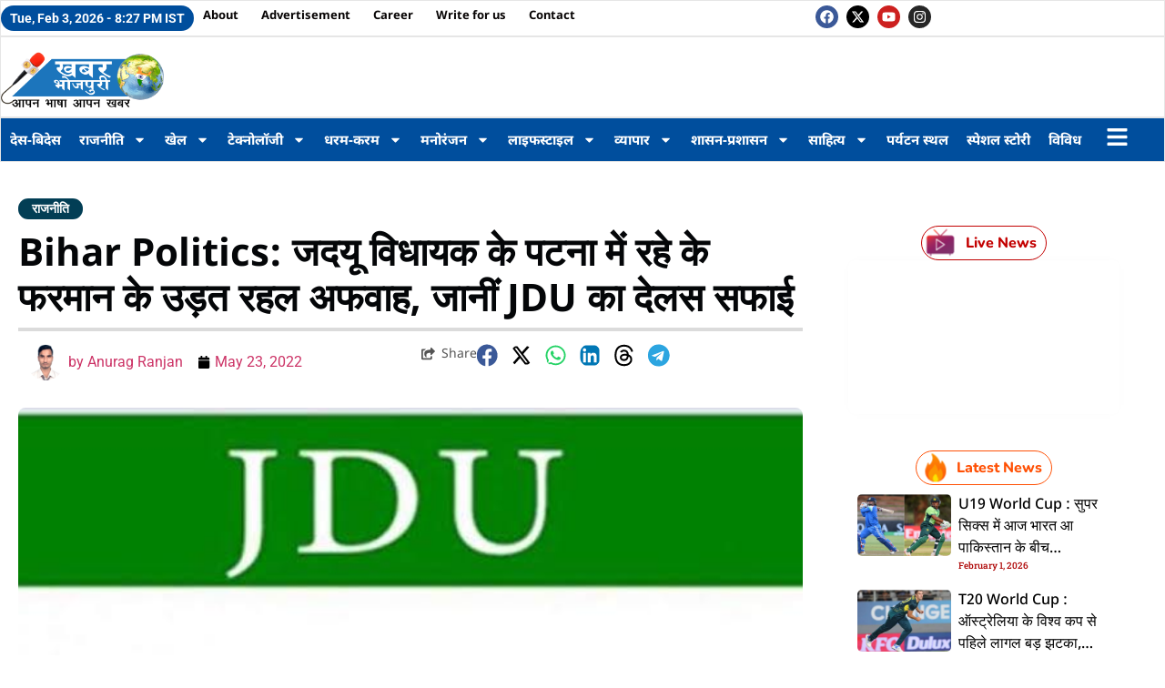

--- FILE ---
content_type: text/html; charset=UTF-8
request_url: https://khabarbhojpuri.com/rumor-of-nitish-kumar-instruction-to-jdu-mlas-for-staying-in-patna-news-is-baseless-party-clarifies/
body_size: 85659
content:
<!doctype html>
<html lang="en-US">
<head>
	<meta charset="UTF-8">
	<meta name="viewport" content="width=device-width, initial-scale=1">
	<link rel="profile" href="https://gmpg.org/xfn/11">
	<meta name='robots' content='index, follow, max-image-preview:large, max-snippet:-1, max-video-preview:-1' />
	<style>img:is([sizes="auto" i], [sizes^="auto," i]) { contain-intrinsic-size: 3000px 1500px }</style>
	
	<!-- This site is optimized with the Yoast SEO plugin v25.8 - https://yoast.com/wordpress/plugins/seo/ -->
	<title>Bihar Politics: जदयू विधायक के पटना में रहे के फरमान के उड़त रहल अफवाह, जानीं JDU का देलस सफाई - खबर भोजपुरी</title>
	<link rel="canonical" href="https://khabarbhojpuri.com/rumor-of-nitish-kumar-instruction-to-jdu-mlas-for-staying-in-patna-news-is-baseless-party-clarifies/" />
	<meta property="og:locale" content="en_US" />
	<meta property="og:type" content="article" />
	<meta property="og:title" content="Bihar Politics: जदयू विधायक के पटना में रहे के फरमान के उड़त रहल अफवाह, जानीं JDU का देलस सफाई - खबर भोजपुरी" />
	<meta property="og:description" content="बिहार के सियासी गलियारन आ कइयन गो मीडिया प्लेटफॉर्म पs एगो खबर सोमार के जोर-शोर से चलल। ई खबर रहे जदयू से जुड़ल। अइसन दावा कइल कि बिहार के मुख्यमंत्री नीतीश कुमार जदयू के विधायकन के अगिला 72 घंटा ले पटना में रहे के निरदेस देले बाड़े। ई खबर अचके आग के तरे फइलल आ [&hellip;]" />
	<meta property="og:url" content="https://khabarbhojpuri.com/rumor-of-nitish-kumar-instruction-to-jdu-mlas-for-staying-in-patna-news-is-baseless-party-clarifies/" />
	<meta property="og:site_name" content="खबर भोजपुरी" />
	<meta property="article:publisher" content="https://www.facebook.com/khabarbhojpuriofficial" />
	<meta property="article:author" content="facebook.com/anuragbhojpuri" />
	<meta property="article:published_time" content="2022-05-23T16:25:54+00:00" />
	<meta property="article:modified_time" content="2022-05-23T16:29:28+00:00" />
	<meta property="og:image" content="https://khabarbhojpuri.com/wp-content/uploads/2022/05/images-49.jpeg" />
	<meta property="og:image:width" content="608" />
	<meta property="og:image:height" content="505" />
	<meta property="og:image:type" content="image/jpeg" />
	<meta name="author" content="Anurag Ranjan" />
	<meta name="twitter:card" content="summary_large_image" />
	<meta name="twitter:creator" content="@anuragbhojpuri" />
	<meta name="twitter:site" content="@khabar_bhojpuri" />
	<meta name="twitter:label1" content="Written by" />
	<meta name="twitter:data1" content="Anurag Ranjan" />
	<script type="application/ld+json" class="yoast-schema-graph">{"@context":"https://schema.org","@graph":[{"@type":"Article","@id":"https://khabarbhojpuri.com/rumor-of-nitish-kumar-instruction-to-jdu-mlas-for-staying-in-patna-news-is-baseless-party-clarifies/#article","isPartOf":{"@id":"https://khabarbhojpuri.com/rumor-of-nitish-kumar-instruction-to-jdu-mlas-for-staying-in-patna-news-is-baseless-party-clarifies/"},"author":{"name":"Anurag Ranjan","@id":"https://khabarbhojpuri.com/#/schema/person/132b955c879cbab1106d8acb8c0ddc43"},"headline":"Bihar Politics: जदयू विधायक के पटना में रहे के फरमान के उड़त रहल अफवाह, जानीं JDU का देलस सफाई","datePublished":"2022-05-23T16:25:54+00:00","dateModified":"2022-05-23T16:29:28+00:00","mainEntityOfPage":{"@id":"https://khabarbhojpuri.com/rumor-of-nitish-kumar-instruction-to-jdu-mlas-for-staying-in-patna-news-is-baseless-party-clarifies/"},"wordCount":14,"publisher":{"@id":"https://khabarbhojpuri.com/#organization"},"image":{"@id":"https://khabarbhojpuri.com/rumor-of-nitish-kumar-instruction-to-jdu-mlas-for-staying-in-patna-news-is-baseless-party-clarifies/#primaryimage"},"thumbnailUrl":"https://khabarbhojpuri.com/wp-content/uploads/2022/05/images-49.jpeg","keywords":["जदयू","नीतीश कुमार","बिहार की राजनीति","भाजपा","राजद"],"articleSection":["राजनीति"],"inLanguage":"en-US"},{"@type":"WebPage","@id":"https://khabarbhojpuri.com/rumor-of-nitish-kumar-instruction-to-jdu-mlas-for-staying-in-patna-news-is-baseless-party-clarifies/","url":"https://khabarbhojpuri.com/rumor-of-nitish-kumar-instruction-to-jdu-mlas-for-staying-in-patna-news-is-baseless-party-clarifies/","name":"Bihar Politics: जदयू विधायक के पटना में रहे के फरमान के उड़त रहल अफवाह, जानीं JDU का देलस सफाई - खबर भोजपुरी","isPartOf":{"@id":"https://khabarbhojpuri.com/#website"},"primaryImageOfPage":{"@id":"https://khabarbhojpuri.com/rumor-of-nitish-kumar-instruction-to-jdu-mlas-for-staying-in-patna-news-is-baseless-party-clarifies/#primaryimage"},"image":{"@id":"https://khabarbhojpuri.com/rumor-of-nitish-kumar-instruction-to-jdu-mlas-for-staying-in-patna-news-is-baseless-party-clarifies/#primaryimage"},"thumbnailUrl":"https://khabarbhojpuri.com/wp-content/uploads/2022/05/images-49.jpeg","datePublished":"2022-05-23T16:25:54+00:00","dateModified":"2022-05-23T16:29:28+00:00","breadcrumb":{"@id":"https://khabarbhojpuri.com/rumor-of-nitish-kumar-instruction-to-jdu-mlas-for-staying-in-patna-news-is-baseless-party-clarifies/#breadcrumb"},"inLanguage":"en-US","potentialAction":[{"@type":"ReadAction","target":["https://khabarbhojpuri.com/rumor-of-nitish-kumar-instruction-to-jdu-mlas-for-staying-in-patna-news-is-baseless-party-clarifies/"]}]},{"@type":"ImageObject","inLanguage":"en-US","@id":"https://khabarbhojpuri.com/rumor-of-nitish-kumar-instruction-to-jdu-mlas-for-staying-in-patna-news-is-baseless-party-clarifies/#primaryimage","url":"https://khabarbhojpuri.com/wp-content/uploads/2022/05/images-49.jpeg","contentUrl":"https://khabarbhojpuri.com/wp-content/uploads/2022/05/images-49.jpeg","width":608,"height":505},{"@type":"BreadcrumbList","@id":"https://khabarbhojpuri.com/rumor-of-nitish-kumar-instruction-to-jdu-mlas-for-staying-in-patna-news-is-baseless-party-clarifies/#breadcrumb","itemListElement":[{"@type":"ListItem","position":1,"name":"Home","item":"https://khabarbhojpuri.com/"},{"@type":"ListItem","position":2,"name":"Bihar Politics: जदयू विधायक के पटना में रहे के फरमान के उड़त रहल अफवाह, जानीं JDU का देलस सफाई"}]},{"@type":"WebSite","@id":"https://khabarbhojpuri.com/#website","url":"https://khabarbhojpuri.com/","name":"खबर भोजपुरी","description":"भोजपुरी के एक मात्र न्यूज़ पोर्टल।","publisher":{"@id":"https://khabarbhojpuri.com/#organization"},"alternateName":"Khabar Bhojpuri","potentialAction":[{"@type":"SearchAction","target":{"@type":"EntryPoint","urlTemplate":"https://khabarbhojpuri.com/?s={search_term_string}"},"query-input":{"@type":"PropertyValueSpecification","valueRequired":true,"valueName":"search_term_string"}}],"inLanguage":"en-US"},{"@type":"Organization","@id":"https://khabarbhojpuri.com/#organization","name":"Khabar Bhojpuri","alternateName":"Khabar Bhojpuri","url":"https://khabarbhojpuri.com/","logo":{"@type":"ImageObject","inLanguage":"en-US","@id":"https://khabarbhojpuri.com/#/schema/logo/image/","url":"https://khabarbhojpuri.com/wp-content/uploads/2023/03/logo-khabar-bhojpuri-e1644507047794.png","contentUrl":"https://khabarbhojpuri.com/wp-content/uploads/2023/03/logo-khabar-bhojpuri-e1644507047794.png","width":300,"height":113,"caption":"Khabar Bhojpuri"},"image":{"@id":"https://khabarbhojpuri.com/#/schema/logo/image/"},"sameAs":["https://www.facebook.com/khabarbhojpuriofficial","https://x.com/khabar_bhojpuri","https://youtube.com/channel/UCCIC5NNj83AtrCmFZpeyyhw","https://instagram.com/khabarbhojpuriofficial"]},{"@type":"Person","@id":"https://khabarbhojpuri.com/#/schema/person/132b955c879cbab1106d8acb8c0ddc43","name":"Anurag Ranjan","image":{"@type":"ImageObject","inLanguage":"en-US","@id":"https://khabarbhojpuri.com/#/schema/person/image/","url":"https://secure.gravatar.com/avatar/51fa56fe13c116e73843a60eea06b24c115278bce36296fce1d376409453d912?s=96&d=mm&r=g","contentUrl":"https://secure.gravatar.com/avatar/51fa56fe13c116e73843a60eea06b24c115278bce36296fce1d376409453d912?s=96&d=mm&r=g","caption":"Anurag Ranjan"},"description":"सिविल इंजीनियर, भोजपुरिया, लेखक, ब्लॉगर आ कमेंटेटर। खेल के दुनिया से खास लगाव। परिचे- एगो निठाह समर्पित भोजपुरिया, जवन भोजपुरी के विकास ला लगातार प्रयासरत बा। खबर भोजपुरी के एह पोर्टल पs हमार कुछ खास लेख आ रचना रउआ सभे के पढ़े के मिली। रउआ सभे हमरा के आपन सुझाव anuragranjan1998@gmail.com पs मेल करीं।","sameAs":["https://khabarbhojpuri.com","facebook.com/anuragbhojpuri","https://www.instagram.com/anuragbhojpuri/","https://www.linkedin.com/in/anurag-ranjan-7315a156?utm_source=share&utm_campaign=share_via&utm_content=profile&utm_medium=android_app","https://x.com/anuragbhojpuri","https://youtube.com/@anuragbhojpuri1483?si=v6PjcsK2wlGiM22t"],"url":"https://khabarbhojpuri.com/author/anurag-ranjan/"}]}</script>
	<!-- / Yoast SEO plugin. -->


<link rel="alternate" type="application/rss+xml" title="खबर भोजपुरी &raquo; Stories Feed" href="https://khabarbhojpuri.com/web-stories/feed/"><!-- khabarbhojpuri.com is managing ads with Advanced Ads 2.0.9 – https://wpadvancedads.com/ --><script id="kbbchbh-ready">
			window.advanced_ads_ready=function(e,a){a=a||"complete";var d=function(e){return"interactive"===a?"loading"!==e:"complete"===e};d(document.readyState)?e():document.addEventListener("readystatechange",(function(a){d(a.target.readyState)&&e()}),{once:"interactive"===a})},window.advanced_ads_ready_queue=window.advanced_ads_ready_queue||[];		</script>
		<link rel='stylesheet' id='dashicons-css' href='https://khabarbhojpuri.com/wp-includes/css/dashicons.min.css' media='all' />
<link rel='stylesheet' id='post-views-counter-frontend-css' href='https://khabarbhojpuri.com/wp-content/plugins/post-views-counter/css/frontend.min.css' media='all' />
<link rel='stylesheet' id='wp-block-library-css' href='https://khabarbhojpuri.com/wp-includes/css/dist/block-library/style.min.css' media='all' />
<style id='global-styles-inline-css'>
:root{--wp--preset--aspect-ratio--square: 1;--wp--preset--aspect-ratio--4-3: 4/3;--wp--preset--aspect-ratio--3-4: 3/4;--wp--preset--aspect-ratio--3-2: 3/2;--wp--preset--aspect-ratio--2-3: 2/3;--wp--preset--aspect-ratio--16-9: 16/9;--wp--preset--aspect-ratio--9-16: 9/16;--wp--preset--color--black: #000000;--wp--preset--color--cyan-bluish-gray: #abb8c3;--wp--preset--color--white: #ffffff;--wp--preset--color--pale-pink: #f78da7;--wp--preset--color--vivid-red: #cf2e2e;--wp--preset--color--luminous-vivid-orange: #ff6900;--wp--preset--color--luminous-vivid-amber: #fcb900;--wp--preset--color--light-green-cyan: #7bdcb5;--wp--preset--color--vivid-green-cyan: #00d084;--wp--preset--color--pale-cyan-blue: #8ed1fc;--wp--preset--color--vivid-cyan-blue: #0693e3;--wp--preset--color--vivid-purple: #9b51e0;--wp--preset--gradient--vivid-cyan-blue-to-vivid-purple: linear-gradient(135deg,rgba(6,147,227,1) 0%,rgb(155,81,224) 100%);--wp--preset--gradient--light-green-cyan-to-vivid-green-cyan: linear-gradient(135deg,rgb(122,220,180) 0%,rgb(0,208,130) 100%);--wp--preset--gradient--luminous-vivid-amber-to-luminous-vivid-orange: linear-gradient(135deg,rgba(252,185,0,1) 0%,rgba(255,105,0,1) 100%);--wp--preset--gradient--luminous-vivid-orange-to-vivid-red: linear-gradient(135deg,rgba(255,105,0,1) 0%,rgb(207,46,46) 100%);--wp--preset--gradient--very-light-gray-to-cyan-bluish-gray: linear-gradient(135deg,rgb(238,238,238) 0%,rgb(169,184,195) 100%);--wp--preset--gradient--cool-to-warm-spectrum: linear-gradient(135deg,rgb(74,234,220) 0%,rgb(151,120,209) 20%,rgb(207,42,186) 40%,rgb(238,44,130) 60%,rgb(251,105,98) 80%,rgb(254,248,76) 100%);--wp--preset--gradient--blush-light-purple: linear-gradient(135deg,rgb(255,206,236) 0%,rgb(152,150,240) 100%);--wp--preset--gradient--blush-bordeaux: linear-gradient(135deg,rgb(254,205,165) 0%,rgb(254,45,45) 50%,rgb(107,0,62) 100%);--wp--preset--gradient--luminous-dusk: linear-gradient(135deg,rgb(255,203,112) 0%,rgb(199,81,192) 50%,rgb(65,88,208) 100%);--wp--preset--gradient--pale-ocean: linear-gradient(135deg,rgb(255,245,203) 0%,rgb(182,227,212) 50%,rgb(51,167,181) 100%);--wp--preset--gradient--electric-grass: linear-gradient(135deg,rgb(202,248,128) 0%,rgb(113,206,126) 100%);--wp--preset--gradient--midnight: linear-gradient(135deg,rgb(2,3,129) 0%,rgb(40,116,252) 100%);--wp--preset--font-size--small: 13px;--wp--preset--font-size--medium: 20px;--wp--preset--font-size--large: 36px;--wp--preset--font-size--x-large: 42px;--wp--preset--spacing--20: 0.44rem;--wp--preset--spacing--30: 0.67rem;--wp--preset--spacing--40: 1rem;--wp--preset--spacing--50: 1.5rem;--wp--preset--spacing--60: 2.25rem;--wp--preset--spacing--70: 3.38rem;--wp--preset--spacing--80: 5.06rem;--wp--preset--shadow--natural: 6px 6px 9px rgba(0, 0, 0, 0.2);--wp--preset--shadow--deep: 12px 12px 50px rgba(0, 0, 0, 0.4);--wp--preset--shadow--sharp: 6px 6px 0px rgba(0, 0, 0, 0.2);--wp--preset--shadow--outlined: 6px 6px 0px -3px rgba(255, 255, 255, 1), 6px 6px rgba(0, 0, 0, 1);--wp--preset--shadow--crisp: 6px 6px 0px rgba(0, 0, 0, 1);}:root { --wp--style--global--content-size: 800px;--wp--style--global--wide-size: 1200px; }:where(body) { margin: 0; }.wp-site-blocks > .alignleft { float: left; margin-right: 2em; }.wp-site-blocks > .alignright { float: right; margin-left: 2em; }.wp-site-blocks > .aligncenter { justify-content: center; margin-left: auto; margin-right: auto; }:where(.wp-site-blocks) > * { margin-block-start: 24px; margin-block-end: 0; }:where(.wp-site-blocks) > :first-child { margin-block-start: 0; }:where(.wp-site-blocks) > :last-child { margin-block-end: 0; }:root { --wp--style--block-gap: 24px; }:root :where(.is-layout-flow) > :first-child{margin-block-start: 0;}:root :where(.is-layout-flow) > :last-child{margin-block-end: 0;}:root :where(.is-layout-flow) > *{margin-block-start: 24px;margin-block-end: 0;}:root :where(.is-layout-constrained) > :first-child{margin-block-start: 0;}:root :where(.is-layout-constrained) > :last-child{margin-block-end: 0;}:root :where(.is-layout-constrained) > *{margin-block-start: 24px;margin-block-end: 0;}:root :where(.is-layout-flex){gap: 24px;}:root :where(.is-layout-grid){gap: 24px;}.is-layout-flow > .alignleft{float: left;margin-inline-start: 0;margin-inline-end: 2em;}.is-layout-flow > .alignright{float: right;margin-inline-start: 2em;margin-inline-end: 0;}.is-layout-flow > .aligncenter{margin-left: auto !important;margin-right: auto !important;}.is-layout-constrained > .alignleft{float: left;margin-inline-start: 0;margin-inline-end: 2em;}.is-layout-constrained > .alignright{float: right;margin-inline-start: 2em;margin-inline-end: 0;}.is-layout-constrained > .aligncenter{margin-left: auto !important;margin-right: auto !important;}.is-layout-constrained > :where(:not(.alignleft):not(.alignright):not(.alignfull)){max-width: var(--wp--style--global--content-size);margin-left: auto !important;margin-right: auto !important;}.is-layout-constrained > .alignwide{max-width: var(--wp--style--global--wide-size);}body .is-layout-flex{display: flex;}.is-layout-flex{flex-wrap: wrap;align-items: center;}.is-layout-flex > :is(*, div){margin: 0;}body .is-layout-grid{display: grid;}.is-layout-grid > :is(*, div){margin: 0;}body{padding-top: 0px;padding-right: 0px;padding-bottom: 0px;padding-left: 0px;}a:where(:not(.wp-element-button)){text-decoration: underline;}:root :where(.wp-element-button, .wp-block-button__link){background-color: #32373c;border-width: 0;color: #fff;font-family: inherit;font-size: inherit;line-height: inherit;padding: calc(0.667em + 2px) calc(1.333em + 2px);text-decoration: none;}.has-black-color{color: var(--wp--preset--color--black) !important;}.has-cyan-bluish-gray-color{color: var(--wp--preset--color--cyan-bluish-gray) !important;}.has-white-color{color: var(--wp--preset--color--white) !important;}.has-pale-pink-color{color: var(--wp--preset--color--pale-pink) !important;}.has-vivid-red-color{color: var(--wp--preset--color--vivid-red) !important;}.has-luminous-vivid-orange-color{color: var(--wp--preset--color--luminous-vivid-orange) !important;}.has-luminous-vivid-amber-color{color: var(--wp--preset--color--luminous-vivid-amber) !important;}.has-light-green-cyan-color{color: var(--wp--preset--color--light-green-cyan) !important;}.has-vivid-green-cyan-color{color: var(--wp--preset--color--vivid-green-cyan) !important;}.has-pale-cyan-blue-color{color: var(--wp--preset--color--pale-cyan-blue) !important;}.has-vivid-cyan-blue-color{color: var(--wp--preset--color--vivid-cyan-blue) !important;}.has-vivid-purple-color{color: var(--wp--preset--color--vivid-purple) !important;}.has-black-background-color{background-color: var(--wp--preset--color--black) !important;}.has-cyan-bluish-gray-background-color{background-color: var(--wp--preset--color--cyan-bluish-gray) !important;}.has-white-background-color{background-color: var(--wp--preset--color--white) !important;}.has-pale-pink-background-color{background-color: var(--wp--preset--color--pale-pink) !important;}.has-vivid-red-background-color{background-color: var(--wp--preset--color--vivid-red) !important;}.has-luminous-vivid-orange-background-color{background-color: var(--wp--preset--color--luminous-vivid-orange) !important;}.has-luminous-vivid-amber-background-color{background-color: var(--wp--preset--color--luminous-vivid-amber) !important;}.has-light-green-cyan-background-color{background-color: var(--wp--preset--color--light-green-cyan) !important;}.has-vivid-green-cyan-background-color{background-color: var(--wp--preset--color--vivid-green-cyan) !important;}.has-pale-cyan-blue-background-color{background-color: var(--wp--preset--color--pale-cyan-blue) !important;}.has-vivid-cyan-blue-background-color{background-color: var(--wp--preset--color--vivid-cyan-blue) !important;}.has-vivid-purple-background-color{background-color: var(--wp--preset--color--vivid-purple) !important;}.has-black-border-color{border-color: var(--wp--preset--color--black) !important;}.has-cyan-bluish-gray-border-color{border-color: var(--wp--preset--color--cyan-bluish-gray) !important;}.has-white-border-color{border-color: var(--wp--preset--color--white) !important;}.has-pale-pink-border-color{border-color: var(--wp--preset--color--pale-pink) !important;}.has-vivid-red-border-color{border-color: var(--wp--preset--color--vivid-red) !important;}.has-luminous-vivid-orange-border-color{border-color: var(--wp--preset--color--luminous-vivid-orange) !important;}.has-luminous-vivid-amber-border-color{border-color: var(--wp--preset--color--luminous-vivid-amber) !important;}.has-light-green-cyan-border-color{border-color: var(--wp--preset--color--light-green-cyan) !important;}.has-vivid-green-cyan-border-color{border-color: var(--wp--preset--color--vivid-green-cyan) !important;}.has-pale-cyan-blue-border-color{border-color: var(--wp--preset--color--pale-cyan-blue) !important;}.has-vivid-cyan-blue-border-color{border-color: var(--wp--preset--color--vivid-cyan-blue) !important;}.has-vivid-purple-border-color{border-color: var(--wp--preset--color--vivid-purple) !important;}.has-vivid-cyan-blue-to-vivid-purple-gradient-background{background: var(--wp--preset--gradient--vivid-cyan-blue-to-vivid-purple) !important;}.has-light-green-cyan-to-vivid-green-cyan-gradient-background{background: var(--wp--preset--gradient--light-green-cyan-to-vivid-green-cyan) !important;}.has-luminous-vivid-amber-to-luminous-vivid-orange-gradient-background{background: var(--wp--preset--gradient--luminous-vivid-amber-to-luminous-vivid-orange) !important;}.has-luminous-vivid-orange-to-vivid-red-gradient-background{background: var(--wp--preset--gradient--luminous-vivid-orange-to-vivid-red) !important;}.has-very-light-gray-to-cyan-bluish-gray-gradient-background{background: var(--wp--preset--gradient--very-light-gray-to-cyan-bluish-gray) !important;}.has-cool-to-warm-spectrum-gradient-background{background: var(--wp--preset--gradient--cool-to-warm-spectrum) !important;}.has-blush-light-purple-gradient-background{background: var(--wp--preset--gradient--blush-light-purple) !important;}.has-blush-bordeaux-gradient-background{background: var(--wp--preset--gradient--blush-bordeaux) !important;}.has-luminous-dusk-gradient-background{background: var(--wp--preset--gradient--luminous-dusk) !important;}.has-pale-ocean-gradient-background{background: var(--wp--preset--gradient--pale-ocean) !important;}.has-electric-grass-gradient-background{background: var(--wp--preset--gradient--electric-grass) !important;}.has-midnight-gradient-background{background: var(--wp--preset--gradient--midnight) !important;}.has-small-font-size{font-size: var(--wp--preset--font-size--small) !important;}.has-medium-font-size{font-size: var(--wp--preset--font-size--medium) !important;}.has-large-font-size{font-size: var(--wp--preset--font-size--large) !important;}.has-x-large-font-size{font-size: var(--wp--preset--font-size--x-large) !important;}
:root :where(.wp-block-pullquote){font-size: 1.5em;line-height: 1.6;}
</style>
<link rel='stylesheet' id='hello-elementor-style-css' href='https://khabarbhojpuri.com/wp-content/themes/hello-elementor/style.css' media='all' />
<link rel='stylesheet' id='hello-child-style-css' href='https://khabarbhojpuri.com/wp-content/themes/hello-child/style.css' media='all' />
<link rel='stylesheet' id='hello-elementor-css' href='https://khabarbhojpuri.com/wp-content/themes/hello-elementor/assets/css/reset.css' media='all' />
<link rel='stylesheet' id='hello-elementor-theme-style-css' href='https://khabarbhojpuri.com/wp-content/themes/hello-elementor/assets/css/theme.css' media='all' />
<link rel='stylesheet' id='hello-elementor-header-footer-css' href='https://khabarbhojpuri.com/wp-content/themes/hello-elementor/assets/css/header-footer.css' media='all' />
<link rel='stylesheet' id='elementor-frontend-css' href='https://khabarbhojpuri.com/wp-content/plugins/elementor/assets/css/frontend.min.css' media='all' />
<link rel='stylesheet' id='elementor-post-101814-css' href='https://khabarbhojpuri.com/wp-content/uploads/elementor/css/post-101814.css' media='all' />
<link rel='stylesheet' id='widget-heading-css' href='https://khabarbhojpuri.com/wp-content/plugins/elementor/assets/css/widget-heading.min.css' media='all' />
<link rel='stylesheet' id='widget-nav-menu-css' href='https://khabarbhojpuri.com/wp-content/plugins/elementor-pro/assets/css/widget-nav-menu.min.css' media='all' />
<link rel='stylesheet' id='widget-social-icons-css' href='https://khabarbhojpuri.com/wp-content/plugins/elementor/assets/css/widget-social-icons.min.css' media='all' />
<link rel='stylesheet' id='e-apple-webkit-css' href='https://khabarbhojpuri.com/wp-content/plugins/elementor/assets/css/conditionals/apple-webkit.min.css' media='all' />
<link rel='stylesheet' id='widget-image-css' href='https://khabarbhojpuri.com/wp-content/plugins/elementor/assets/css/widget-image.min.css' media='all' />
<link rel='stylesheet' id='e-animation-zoomIn-css' href='https://khabarbhojpuri.com/wp-content/plugins/elementor/assets/lib/animations/styles/zoomIn.min.css' media='all' />
<link rel='stylesheet' id='widget-off-canvas-css' href='https://khabarbhojpuri.com/wp-content/plugins/elementor-pro/assets/css/widget-off-canvas.min.css' media='all' />
<link rel='stylesheet' id='widget-form-css' href='https://khabarbhojpuri.com/wp-content/plugins/elementor-pro/assets/css/widget-form.min.css' media='all' />
<link rel='stylesheet' id='e-motion-fx-css' href='https://khabarbhojpuri.com/wp-content/plugins/elementor-pro/assets/css/modules/motion-fx.min.css' media='all' />
<link rel='stylesheet' id='widget-post-info-css' href='https://khabarbhojpuri.com/wp-content/plugins/elementor-pro/assets/css/widget-post-info.min.css' media='all' />
<link rel='stylesheet' id='widget-icon-list-css' href='https://khabarbhojpuri.com/wp-content/plugins/elementor/assets/css/widget-icon-list.min.css' media='all' />
<link rel='stylesheet' id='widget-divider-css' href='https://khabarbhojpuri.com/wp-content/plugins/elementor/assets/css/widget-divider.min.css' media='all' />
<link rel='stylesheet' id='widget-share-buttons-css' href='https://khabarbhojpuri.com/wp-content/plugins/elementor-pro/assets/css/widget-share-buttons.min.css' media='all' />
<link rel='stylesheet' id='widget-icon-box-css' href='https://khabarbhojpuri.com/wp-content/plugins/elementor/assets/css/widget-icon-box.min.css' media='all' />
<link rel='stylesheet' id='e-sticky-css' href='https://khabarbhojpuri.com/wp-content/plugins/elementor-pro/assets/css/modules/sticky.min.css' media='all' />
<link rel='stylesheet' id='widget-author-box-css' href='https://khabarbhojpuri.com/wp-content/plugins/elementor-pro/assets/css/widget-author-box.min.css' media='all' />
<link rel='stylesheet' id='widget-post-navigation-css' href='https://khabarbhojpuri.com/wp-content/plugins/elementor-pro/assets/css/widget-post-navigation.min.css' media='all' />
<link rel='stylesheet' id='widget-posts-css' href='https://khabarbhojpuri.com/wp-content/plugins/elementor-pro/assets/css/widget-posts.min.css' media='all' />
<link rel='stylesheet' id='widget-social-css' href='https://khabarbhojpuri.com/wp-content/plugins/elementor-pro/assets/css/widget-social.min.css' media='all' />
<link rel='stylesheet' id='elementor-post-117456-css' href='https://khabarbhojpuri.com/wp-content/uploads/elementor/css/post-117456.css' media='all' />
<link rel='stylesheet' id='elementor-post-117459-css' href='https://khabarbhojpuri.com/wp-content/uploads/elementor/css/post-117459.css' media='all' />
<link rel='stylesheet' id='elementor-post-117467-css' href='https://khabarbhojpuri.com/wp-content/uploads/elementor/css/post-117467.css' media='all' />
<link rel='stylesheet' id='elementor-gf-local-roboto-css' href='https://khabarbhojpuri.com/wp-content/uploads/elementor/google-fonts/css/roboto.css' media='all' />
<link rel='stylesheet' id='elementor-gf-local-robotoslab-css' href='https://khabarbhojpuri.com/wp-content/uploads/elementor/google-fonts/css/robotoslab.css' media='all' />
<link rel='stylesheet' id='elementor-gf-local-notosans-css' href='https://khabarbhojpuri.com/wp-content/uploads/elementor/google-fonts/css/notosans.css' media='all' />
<link rel='stylesheet' id='elementor-gf-local-notosansbengali-css' href='https://khabarbhojpuri.com/wp-content/uploads/elementor/google-fonts/css/notosansbengali.css' media='all' />
<link rel='stylesheet' id='elementor-gf-local-nunito-css' href='https://khabarbhojpuri.com/wp-content/uploads/elementor/google-fonts/css/nunito.css' media='all' />
<script src="https://khabarbhojpuri.com/wp-includes/js/jquery/jquery.min.js" id="jquery-core-js"></script>
<script src="https://khabarbhojpuri.com/wp-includes/js/jquery/jquery-migrate.min.js" id="jquery-migrate-js"></script>
<meta name="generator" content="Elementor 3.30.2; features: e_font_icon_svg, additional_custom_breakpoints, e_element_cache; settings: css_print_method-external, google_font-enabled, font_display-swap">
      <meta name="onesignal" content="wordpress-plugin"/>
            <script>

      window.OneSignalDeferred = window.OneSignalDeferred || [];

      OneSignalDeferred.push(function(OneSignal) {
        var oneSignal_options = {};
        window._oneSignalInitOptions = oneSignal_options;

        oneSignal_options['serviceWorkerParam'] = { scope: '/wp-content/plugins/onesignal-free-web-push-notifications/sdk_files/push/onesignal/' };
oneSignal_options['serviceWorkerPath'] = 'OneSignalSDKWorker.js';

        OneSignal.Notifications.setDefaultUrl("https://khabarbhojpuri.com");

        oneSignal_options['wordpress'] = true;
oneSignal_options['appId'] = '068cd34b-cc30-4dea-a075-846791d45b8d';
oneSignal_options['allowLocalhostAsSecureOrigin'] = true;
oneSignal_options['welcomeNotification'] = { };
oneSignal_options['welcomeNotification']['title'] = "";
oneSignal_options['welcomeNotification']['message'] = "";
oneSignal_options['path'] = "https://khabarbhojpuri.com/wp-content/plugins/onesignal-free-web-push-notifications/sdk_files/";
oneSignal_options['safari_web_id'] = "web.onesignal.auto.3b385de2-9d64-4c4d-bcc9-f67f460e32ab";
oneSignal_options['promptOptions'] = { };
oneSignal_options['notifyButton'] = { };
oneSignal_options['notifyButton']['enable'] = true;
oneSignal_options['notifyButton']['position'] = 'bottom-right';
oneSignal_options['notifyButton']['theme'] = 'default';
oneSignal_options['notifyButton']['size'] = 'medium';
oneSignal_options['notifyButton']['showCredit'] = true;
oneSignal_options['notifyButton']['text'] = {};
              OneSignal.init(window._oneSignalInitOptions);
              OneSignal.Slidedown.promptPush()      });

      function documentInitOneSignal() {
        var oneSignal_elements = document.getElementsByClassName("OneSignal-prompt");

        var oneSignalLinkClickHandler = function(event) { OneSignal.Notifications.requestPermission(); event.preventDefault(); };        for(var i = 0; i < oneSignal_elements.length; i++)
          oneSignal_elements[i].addEventListener('click', oneSignalLinkClickHandler, false);
      }

      if (document.readyState === 'complete') {
           documentInitOneSignal();
      }
      else {
           window.addEventListener("load", function(event){
               documentInitOneSignal();
          });
      }
    </script>
			<style>
				.e-con.e-parent:nth-of-type(n+4):not(.e-lazyloaded):not(.e-no-lazyload),
				.e-con.e-parent:nth-of-type(n+4):not(.e-lazyloaded):not(.e-no-lazyload) * {
					background-image: none !important;
				}
				@media screen and (max-height: 1024px) {
					.e-con.e-parent:nth-of-type(n+3):not(.e-lazyloaded):not(.e-no-lazyload),
					.e-con.e-parent:nth-of-type(n+3):not(.e-lazyloaded):not(.e-no-lazyload) * {
						background-image: none !important;
					}
				}
				@media screen and (max-height: 640px) {
					.e-con.e-parent:nth-of-type(n+2):not(.e-lazyloaded):not(.e-no-lazyload),
					.e-con.e-parent:nth-of-type(n+2):not(.e-lazyloaded):not(.e-no-lazyload) * {
						background-image: none !important;
					}
				}
			</style>
			<link rel="icon" href="https://khabarbhojpuri.com/wp-content/uploads/2022/02/cropped-khabar-bhojpur-logo-square-e1644508118378-32x32.jpg" sizes="32x32" />
<link rel="icon" href="https://khabarbhojpuri.com/wp-content/uploads/2022/02/cropped-khabar-bhojpur-logo-square-e1644508118378-192x192.jpg" sizes="192x192" />
<link rel="apple-touch-icon" href="https://khabarbhojpuri.com/wp-content/uploads/2022/02/cropped-khabar-bhojpur-logo-square-e1644508118378-180x180.jpg" />
<meta name="msapplication-TileImage" content="https://khabarbhojpuri.com/wp-content/uploads/2022/02/cropped-khabar-bhojpur-logo-square-e1644508118378-270x270.jpg" />
</head>
<body class="wp-singular post-template-default single single-post postid-25644 single-format-standard wp-embed-responsive wp-theme-hello-elementor wp-child-theme-hello-child hello-elementor-default elementor-default elementor-kit-101814 aa-prefix-kbbchbh- elementor-page-117467">


<a class="skip-link screen-reader-text" href="#content">Skip to content</a>

		<div data-elementor-type="header" data-elementor-id="117456" class="elementor elementor-117456 elementor-location-header" data-elementor-post-type="elementor_library">
			<div class="elementor-element elementor-element-6d38f35 elementor-hidden-mobile e-flex e-con-boxed e-con e-parent" data-id="6d38f35" data-element_type="container">
					<div class="e-con-inner">
		<div class="elementor-element elementor-element-6e3dbd87 e-con-full e-flex e-con e-child" data-id="6e3dbd87" data-element_type="container">
				<div class="elementor-element elementor-element-4deff76c elementor-widget elementor-widget-heading" data-id="4deff76c" data-element_type="widget" data-widget_type="heading.default">
				<div class="elementor-widget-container">
					<h2 class="elementor-heading-title elementor-size-default">Tue, Feb 3, 2026 - 8:27 PM IST</h2>				</div>
				</div>
				<div class="elementor-element elementor-element-1f77ce37 elementor-nav-menu__align-start elementor-nav-menu--dropdown-none elementor-widget elementor-widget-nav-menu" data-id="1f77ce37" data-element_type="widget" data-settings="{&quot;layout&quot;:&quot;horizontal&quot;,&quot;submenu_icon&quot;:{&quot;value&quot;:&quot;&lt;svg class=\&quot;e-font-icon-svg e-fas-caret-down\&quot; viewBox=\&quot;0 0 320 512\&quot; xmlns=\&quot;http:\/\/www.w3.org\/2000\/svg\&quot;&gt;&lt;path d=\&quot;M31.3 192h257.3c17.8 0 26.7 21.5 14.1 34.1L174.1 354.8c-7.8 7.8-20.5 7.8-28.3 0L17.2 226.1C4.6 213.5 13.5 192 31.3 192z\&quot;&gt;&lt;\/path&gt;&lt;\/svg&gt;&quot;,&quot;library&quot;:&quot;fa-solid&quot;}}" data-widget_type="nav-menu.default">
				<div class="elementor-widget-container">
								<nav aria-label="Menu" class="elementor-nav-menu--main elementor-nav-menu__container elementor-nav-menu--layout-horizontal e--pointer-none">
				<ul id="menu-1-1f77ce37" class="elementor-nav-menu"><li class="menu-item menu-item-type-post_type menu-item-object-page menu-item-120"><a href="https://khabarbhojpuri.com/about-us/" class="elementor-item">About</a></li>
<li class="menu-item menu-item-type-post_type menu-item-object-page menu-item-121"><a href="https://khabarbhojpuri.com/advertisement/" class="elementor-item">Advertisement</a></li>
<li class="menu-item menu-item-type-post_type menu-item-object-page menu-item-122"><a href="https://khabarbhojpuri.com/career/" class="elementor-item">Career</a></li>
<li class="menu-item menu-item-type-post_type menu-item-object-page menu-item-128"><a href="https://khabarbhojpuri.com/write-for-us/" class="elementor-item">Write for us</a></li>
<li class="menu-item menu-item-type-post_type menu-item-object-page menu-item-123"><a href="https://khabarbhojpuri.com/contact/" class="elementor-item">Contact</a></li>
</ul>			</nav>
						<nav class="elementor-nav-menu--dropdown elementor-nav-menu__container" aria-hidden="true">
				<ul id="menu-2-1f77ce37" class="elementor-nav-menu"><li class="menu-item menu-item-type-post_type menu-item-object-page menu-item-120"><a href="https://khabarbhojpuri.com/about-us/" class="elementor-item" tabindex="-1">About</a></li>
<li class="menu-item menu-item-type-post_type menu-item-object-page menu-item-121"><a href="https://khabarbhojpuri.com/advertisement/" class="elementor-item" tabindex="-1">Advertisement</a></li>
<li class="menu-item menu-item-type-post_type menu-item-object-page menu-item-122"><a href="https://khabarbhojpuri.com/career/" class="elementor-item" tabindex="-1">Career</a></li>
<li class="menu-item menu-item-type-post_type menu-item-object-page menu-item-128"><a href="https://khabarbhojpuri.com/write-for-us/" class="elementor-item" tabindex="-1">Write for us</a></li>
<li class="menu-item menu-item-type-post_type menu-item-object-page menu-item-123"><a href="https://khabarbhojpuri.com/contact/" class="elementor-item" tabindex="-1">Contact</a></li>
</ul>			</nav>
						</div>
				</div>
				</div>
		<div class="elementor-element elementor-element-19c8434b e-con-full e-flex e-con e-child" data-id="19c8434b" data-element_type="container">
				<div class="elementor-element elementor-element-6c0e1079 elementor-shape-circle e-grid-align-right elementor-grid-0 elementor-widget elementor-widget-social-icons" data-id="6c0e1079" data-element_type="widget" data-widget_type="social-icons.default">
				<div class="elementor-widget-container">
							<div class="elementor-social-icons-wrapper elementor-grid" role="list">
							<span class="elementor-grid-item" role="listitem">
					<a class="elementor-icon elementor-social-icon elementor-social-icon-facebook elementor-repeater-item-57117bf" href="https://facebook.com/khabarbhojpuriofficial/" target="_blank">
						<span class="elementor-screen-only">Facebook</span>
						<svg class="e-font-icon-svg e-fab-facebook" viewBox="0 0 512 512" xmlns="http://www.w3.org/2000/svg"><path d="M504 256C504 119 393 8 256 8S8 119 8 256c0 123.78 90.69 226.38 209.25 245V327.69h-63V256h63v-54.64c0-62.15 37-96.48 93.67-96.48 27.14 0 55.52 4.84 55.52 4.84v61h-31.28c-30.8 0-40.41 19.12-40.41 38.73V256h68.78l-11 71.69h-57.78V501C413.31 482.38 504 379.78 504 256z"></path></svg>					</a>
				</span>
							<span class="elementor-grid-item" role="listitem">
					<a class="elementor-icon elementor-social-icon elementor-social-icon-x-twitter elementor-repeater-item-2eb01b8" href="https://twitter.com/khabar_bhojpuri" target="_blank">
						<span class="elementor-screen-only">X-twitter</span>
						<svg class="e-font-icon-svg e-fab-x-twitter" viewBox="0 0 512 512" xmlns="http://www.w3.org/2000/svg"><path d="M389.2 48h70.6L305.6 224.2 487 464H345L233.7 318.6 106.5 464H35.8L200.7 275.5 26.8 48H172.4L272.9 180.9 389.2 48zM364.4 421.8h39.1L151.1 88h-42L364.4 421.8z"></path></svg>					</a>
				</span>
							<span class="elementor-grid-item" role="listitem">
					<a class="elementor-icon elementor-social-icon elementor-social-icon-youtube elementor-repeater-item-c81e49b" href="https://www.youtube.com/channel/UCCIC5NNj83AtrCmFZpeyyhw" target="_blank">
						<span class="elementor-screen-only">Youtube</span>
						<svg class="e-font-icon-svg e-fab-youtube" viewBox="0 0 576 512" xmlns="http://www.w3.org/2000/svg"><path d="M549.655 124.083c-6.281-23.65-24.787-42.276-48.284-48.597C458.781 64 288 64 288 64S117.22 64 74.629 75.486c-23.497 6.322-42.003 24.947-48.284 48.597-11.412 42.867-11.412 132.305-11.412 132.305s0 89.438 11.412 132.305c6.281 23.65 24.787 41.5 48.284 47.821C117.22 448 288 448 288 448s170.78 0 213.371-11.486c23.497-6.321 42.003-24.171 48.284-47.821 11.412-42.867 11.412-132.305 11.412-132.305s0-89.438-11.412-132.305zm-317.51 213.508V175.185l142.739 81.205-142.739 81.201z"></path></svg>					</a>
				</span>
							<span class="elementor-grid-item" role="listitem">
					<a class="elementor-icon elementor-social-icon elementor-social-icon-instagram elementor-repeater-item-37a26ff" href="https://instagram.com/khabarbhojpuriofficial/" target="_blank">
						<span class="elementor-screen-only">Instagram</span>
						<svg class="e-font-icon-svg e-fab-instagram" viewBox="0 0 448 512" xmlns="http://www.w3.org/2000/svg"><path d="M224.1 141c-63.6 0-114.9 51.3-114.9 114.9s51.3 114.9 114.9 114.9S339 319.5 339 255.9 287.7 141 224.1 141zm0 189.6c-41.1 0-74.7-33.5-74.7-74.7s33.5-74.7 74.7-74.7 74.7 33.5 74.7 74.7-33.6 74.7-74.7 74.7zm146.4-194.3c0 14.9-12 26.8-26.8 26.8-14.9 0-26.8-12-26.8-26.8s12-26.8 26.8-26.8 26.8 12 26.8 26.8zm76.1 27.2c-1.7-35.9-9.9-67.7-36.2-93.9-26.2-26.2-58-34.4-93.9-36.2-37-2.1-147.9-2.1-184.9 0-35.8 1.7-67.6 9.9-93.9 36.1s-34.4 58-36.2 93.9c-2.1 37-2.1 147.9 0 184.9 1.7 35.9 9.9 67.7 36.2 93.9s58 34.4 93.9 36.2c37 2.1 147.9 2.1 184.9 0 35.9-1.7 67.7-9.9 93.9-36.2 26.2-26.2 34.4-58 36.2-93.9 2.1-37 2.1-147.8 0-184.8zM398.8 388c-7.8 19.6-22.9 34.7-42.6 42.6-29.5 11.7-99.5 9-132.1 9s-102.7 2.6-132.1-9c-19.6-7.8-34.7-22.9-42.6-42.6-11.7-29.5-9-99.5-9-132.1s-2.6-102.7 9-132.1c7.8-19.6 22.9-34.7 42.6-42.6 29.5-11.7 99.5-9 132.1-9s102.7-2.6 132.1 9c19.6 7.8 34.7 22.9 42.6 42.6 11.7 29.5 9 99.5 9 132.1s2.7 102.7-9 132.1z"></path></svg>					</a>
				</span>
					</div>
						</div>
				</div>
				</div>
					</div>
				</div>
		<div class="elementor-element elementor-element-5e77b276 elementor-hidden-desktop e-flex e-con-boxed e-con e-parent" data-id="5e77b276" data-element_type="container">
					<div class="e-con-inner">
		<div class="elementor-element elementor-element-69f3ca3a e-con-full e-flex e-con e-child" data-id="69f3ca3a" data-element_type="container">
				<div class="elementor-element elementor-element-69d6f57 elementor-widget elementor-widget-image" data-id="69d6f57" data-element_type="widget" data-widget_type="image.default">
				<div class="elementor-widget-container">
																<a href="https://khabarbhojpuri.com">
							<img width="300" height="113" src="https://khabarbhojpuri.com/wp-content/uploads/2024/12/logo-khabar-bhojpuri-e1644507047794.png" class="attachment-large size-large wp-image-103399" alt="logo-khabar-bhojpuri-e1644507047794" srcset="https://khabarbhojpuri.com/wp-content/uploads/2024/12/logo-khabar-bhojpuri-e1644507047794.png 300w, https://khabarbhojpuri.com/wp-content/uploads/2024/12/logo-khabar-bhojpuri-e1644507047794-150x57.png 150w" sizes="(max-width: 300px) 100vw, 300px" />								</a>
															</div>
				</div>
				</div>
		<div class="elementor-element elementor-element-3fe71d85 e-con-full e-flex e-con e-child" data-id="3fe71d85" data-element_type="container">
				</div>
		<div class="elementor-element elementor-element-79ee8099 e-con-full e-flex e-con e-child" data-id="79ee8099" data-element_type="container">
				<div class="elementor-element elementor-element-48f4684b elementor-view-default elementor-widget elementor-widget-icon" data-id="48f4684b" data-element_type="widget" data-widget_type="icon.default">
				<div class="elementor-widget-container">
							<div class="elementor-icon-wrapper">
			<a class="elementor-icon" href="#elementor-action%3Aaction%3Doff_canvas%3Atoggle%26settings%3DeyJpZCI6IjcxMjU2MDk0IiwiZGlzcGxheU1vZGUiOiJ0b2dnbGUifQ%3D%3D">
			<svg aria-hidden="true" class="e-font-icon-svg e-fas-bars" viewBox="0 0 448 512" xmlns="http://www.w3.org/2000/svg"><path d="M16 132h416c8.837 0 16-7.163 16-16V76c0-8.837-7.163-16-16-16H16C7.163 60 0 67.163 0 76v40c0 8.837 7.163 16 16 16zm0 160h416c8.837 0 16-7.163 16-16v-40c0-8.837-7.163-16-16-16H16c-8.837 0-16 7.163-16 16v40c0 8.837 7.163 16 16 16zm0 160h416c8.837 0 16-7.163 16-16v-40c0-8.837-7.163-16-16-16H16c-8.837 0-16 7.163-16 16v40c0 8.837 7.163 16 16 16z"></path></svg>			</a>
		</div>
						</div>
				</div>
				</div>
					</div>
				</div>
		<div class="elementor-element elementor-element-7a35e004 elementor-hidden-desktop e-flex e-con-boxed e-con e-parent" data-id="7a35e004" data-element_type="container">
					<div class="e-con-inner">
		<div class="elementor-element elementor-element-42ba36c0 e-con-full e-flex e-con e-child" data-id="42ba36c0" data-element_type="container">
				<div class="elementor-element elementor-element-7aaa6221 elementor-nav-menu__align-start elementor-nav-menu--dropdown-none scroll-menu elementor-widget elementor-widget-nav-menu" data-id="7aaa6221" data-element_type="widget" id="scroll-menu" data-settings="{&quot;layout&quot;:&quot;horizontal&quot;,&quot;submenu_icon&quot;:{&quot;value&quot;:&quot;&lt;svg class=\&quot;e-font-icon-svg e-fas-caret-down\&quot; viewBox=\&quot;0 0 320 512\&quot; xmlns=\&quot;http:\/\/www.w3.org\/2000\/svg\&quot;&gt;&lt;path d=\&quot;M31.3 192h257.3c17.8 0 26.7 21.5 14.1 34.1L174.1 354.8c-7.8 7.8-20.5 7.8-28.3 0L17.2 226.1C4.6 213.5 13.5 192 31.3 192z\&quot;&gt;&lt;\/path&gt;&lt;\/svg&gt;&quot;,&quot;library&quot;:&quot;fa-solid&quot;}}" data-widget_type="nav-menu.default">
				<div class="elementor-widget-container">
								<nav aria-label="Menu" class="elementor-nav-menu--main elementor-nav-menu__container elementor-nav-menu--layout-horizontal e--pointer-none">
				<ul id="menu-1-7aaa6221" class="elementor-nav-menu"><li class="menu-item menu-item-type-taxonomy menu-item-object-category menu-item-48855"><a href="https://khabarbhojpuri.com/category/desh-videsh/" class="elementor-item">देस-बिदेस</a></li>
<li class="menu-item menu-item-type-taxonomy menu-item-object-category current-post-ancestor current-menu-parent current-post-parent menu-item-has-children menu-item-74"><a href="https://khabarbhojpuri.com/category/politics/" class="elementor-item">राजनीति</a>
<ul class="sub-menu elementor-nav-menu--dropdown">
	<li class="menu-item menu-item-type-taxonomy menu-item-object-category menu-item-78305"><a href="https://khabarbhojpuri.com/category/politics/political-activities/" class="elementor-sub-item">राजनीतिक सरगर्मी</a></li>
</ul>
</li>
<li class="menu-item menu-item-type-taxonomy menu-item-object-category menu-item-has-children menu-item-49"><a href="https://khabarbhojpuri.com/category/sports/" class="elementor-item">खेल</a>
<ul class="sub-menu elementor-nav-menu--dropdown">
	<li class="menu-item menu-item-type-taxonomy menu-item-object-category menu-item-51"><a href="https://khabarbhojpuri.com/category/sports/cricket/" class="elementor-sub-item">क्रिकेट</a></li>
	<li class="menu-item menu-item-type-taxonomy menu-item-object-category menu-item-52"><a href="https://khabarbhojpuri.com/category/sports/football/" class="elementor-sub-item">फुटबॉल</a></li>
	<li class="menu-item menu-item-type-taxonomy menu-item-object-category menu-item-50"><a href="https://khabarbhojpuri.com/category/sports/kabbaddi/" class="elementor-sub-item">कब्बड्डी</a></li>
	<li class="menu-item menu-item-type-taxonomy menu-item-object-category menu-item-102"><a href="https://khabarbhojpuri.com/category/sports/hockey/" class="elementor-sub-item">हॉकी</a></li>
	<li class="menu-item menu-item-type-taxonomy menu-item-object-category menu-item-53"><a href="https://khabarbhojpuri.com/category/sports/badminton/" class="elementor-sub-item">बैडमिंटन</a></li>
</ul>
</li>
<li class="menu-item menu-item-type-taxonomy menu-item-object-category menu-item-has-children menu-item-54"><a href="https://khabarbhojpuri.com/category/technology/" class="elementor-item">टेक्नोलॉजी</a>
<ul class="sub-menu elementor-nav-menu--dropdown">
	<li class="menu-item menu-item-type-taxonomy menu-item-object-category menu-item-57"><a href="https://khabarbhojpuri.com/category/technology/gadget/" class="elementor-sub-item">गैजेट</a></li>
	<li class="menu-item menu-item-type-taxonomy menu-item-object-category menu-item-58"><a href="https://khabarbhojpuri.com/category/technology/mobile/" class="elementor-sub-item">मोबाइल</a></li>
	<li class="menu-item menu-item-type-taxonomy menu-item-object-category menu-item-59"><a href="https://khabarbhojpuri.com/category/technology/laptop/" class="elementor-sub-item">लैपटॉप</a></li>
	<li class="menu-item menu-item-type-taxonomy menu-item-object-category menu-item-55"><a href="https://khabarbhojpuri.com/category/technology/invention/" class="elementor-sub-item">आविष्कार</a></li>
	<li class="menu-item menu-item-type-taxonomy menu-item-object-category menu-item-56"><a href="https://khabarbhojpuri.com/category/technology/energy/" class="elementor-sub-item">ऊर्जा</a></li>
</ul>
</li>
<li class="menu-item menu-item-type-taxonomy menu-item-object-category menu-item-has-children menu-item-61"><a href="https://khabarbhojpuri.com/category/religion/" class="elementor-item">धरम-करम</a>
<ul class="sub-menu elementor-nav-menu--dropdown">
	<li class="menu-item menu-item-type-taxonomy menu-item-object-category menu-item-63"><a href="https://khabarbhojpuri.com/category/religion/holy-pilgrimage/" class="elementor-sub-item">तीर्थ स्थल</a></li>
	<li class="menu-item menu-item-type-taxonomy menu-item-object-category menu-item-64"><a href="https://khabarbhojpuri.com/category/religion/festival/" class="elementor-sub-item">त्यौहार</a></li>
	<li class="menu-item menu-item-type-taxonomy menu-item-object-category menu-item-65"><a href="https://khabarbhojpuri.com/category/religion/beliefe/" class="elementor-sub-item">मान्यता</a></li>
	<li class="menu-item menu-item-type-taxonomy menu-item-object-category menu-item-62"><a href="https://khabarbhojpuri.com/category/religion/superstition/" class="elementor-sub-item">अंधविश्वास</a></li>
	<li class="menu-item menu-item-type-taxonomy menu-item-object-category menu-item-66"><a href="https://khabarbhojpuri.com/category/religion/horoscope/" class="elementor-sub-item">राशिफल</a></li>
</ul>
</li>
<li class="menu-item menu-item-type-taxonomy menu-item-object-category menu-item-has-children menu-item-67"><a href="https://khabarbhojpuri.com/category/entertainment/" class="elementor-item">मनोरंजन</a>
<ul class="sub-menu elementor-nav-menu--dropdown">
	<li class="menu-item menu-item-type-taxonomy menu-item-object-category menu-item-73"><a href="https://khabarbhojpuri.com/category/entertainment/cinema/" class="elementor-sub-item">सिनेमा</a></li>
	<li class="menu-item menu-item-type-taxonomy menu-item-object-category menu-item-100"><a href="https://khabarbhojpuri.com/category/entertainment/serial/" class="elementor-sub-item">सीरियल</a></li>
	<li class="menu-item menu-item-type-taxonomy menu-item-object-category menu-item-72"><a href="https://khabarbhojpuri.com/category/entertainment/music/" class="elementor-sub-item">संगीत</a></li>
	<li class="menu-item menu-item-type-taxonomy menu-item-object-category menu-item-68"><a href="https://khabarbhojpuri.com/category/entertainment/documentry/" class="elementor-sub-item">डॉक्यूमेंट्री</a></li>
	<li class="menu-item menu-item-type-taxonomy menu-item-object-category menu-item-70"><a href="https://khabarbhojpuri.com/category/entertainment/web-series/" class="elementor-sub-item">वेब सीरीज</a></li>
	<li class="menu-item menu-item-type-taxonomy menu-item-object-category menu-item-69"><a href="https://khabarbhojpuri.com/category/entertainment/video/" class="elementor-sub-item">वीडियो</a></li>
	<li class="menu-item menu-item-type-taxonomy menu-item-object-category menu-item-71"><a href="https://khabarbhojpuri.com/category/entertainment/short-stories/" class="elementor-sub-item">शार्ट स्टोरीज</a></li>
</ul>
</li>
<li class="menu-item menu-item-type-taxonomy menu-item-object-category menu-item-has-children menu-item-75"><a href="https://khabarbhojpuri.com/category/lifestyle/" class="elementor-item">लाइफस्टाइल</a>
<ul class="sub-menu elementor-nav-menu--dropdown">
	<li class="menu-item menu-item-type-taxonomy menu-item-object-category menu-item-101"><a href="https://khabarbhojpuri.com/category/lifestyle/health/" class="elementor-sub-item">सेहत</a></li>
	<li class="menu-item menu-item-type-taxonomy menu-item-object-category menu-item-79"><a href="https://khabarbhojpuri.com/category/lifestyle/yoga/" class="elementor-sub-item">योग</a></li>
	<li class="menu-item menu-item-type-taxonomy menu-item-object-category menu-item-81"><a href="https://khabarbhojpuri.com/category/lifestyle/exercise/" class="elementor-sub-item">व्यायाम</a></li>
	<li class="menu-item menu-item-type-taxonomy menu-item-object-category menu-item-76"><a href="https://khabarbhojpuri.com/category/lifestyle/ayurved/" class="elementor-sub-item">आयुर्वेद</a></li>
	<li class="menu-item menu-item-type-taxonomy menu-item-object-category menu-item-48857"><a href="https://khabarbhojpuri.com/category/lifestyle/beauty-tips/" class="elementor-sub-item">ब्यूटी टिप्स</a></li>
	<li class="menu-item menu-item-type-taxonomy menu-item-object-category menu-item-77"><a href="https://khabarbhojpuri.com/category/lifestyle/food-and-drink/" class="elementor-sub-item">खानपान</a></li>
	<li class="menu-item menu-item-type-taxonomy menu-item-object-category menu-item-80"><a href="https://khabarbhojpuri.com/category/lifestyle/disease-and-treatment/" class="elementor-sub-item">रोग एवं उपचार</a></li>
	<li class="menu-item menu-item-type-taxonomy menu-item-object-category menu-item-78"><a href="https://khabarbhojpuri.com/category/lifestyle/home-remedies/" class="elementor-sub-item">घरेलू उपचार</a></li>
</ul>
</li>
<li class="menu-item menu-item-type-taxonomy menu-item-object-category menu-item-has-children menu-item-82"><a href="https://khabarbhojpuri.com/category/business/" class="elementor-item">व्यापार</a>
<ul class="sub-menu elementor-nav-menu--dropdown">
	<li class="menu-item menu-item-type-taxonomy menu-item-object-category menu-item-83"><a href="https://khabarbhojpuri.com/category/business/economy/" class="elementor-sub-item">अर्थव्यवस्था</a></li>
	<li class="menu-item menu-item-type-taxonomy menu-item-object-category menu-item-89"><a href="https://khabarbhojpuri.com/category/business/stock-market/" class="elementor-sub-item">शेयर बाजार</a></li>
	<li class="menu-item menu-item-type-taxonomy menu-item-object-category menu-item-87"><a href="https://khabarbhojpuri.com/category/business/finance/" class="elementor-sub-item">पूंजी</a></li>
	<li class="menu-item menu-item-type-taxonomy menu-item-object-category menu-item-86"><a href="https://khabarbhojpuri.com/category/business/investment/" class="elementor-sub-item">निवेश</a></li>
	<li class="menu-item menu-item-type-taxonomy menu-item-object-category menu-item-88"><a href="https://khabarbhojpuri.com/category/business/real-estate/" class="elementor-sub-item">रियल एस्टेट</a></li>
	<li class="menu-item menu-item-type-taxonomy menu-item-object-category menu-item-85"><a href="https://khabarbhojpuri.com/category/business/digital-currency/" class="elementor-sub-item">डिजिटल मुद्रा</a></li>
	<li class="menu-item menu-item-type-taxonomy menu-item-object-category menu-item-84"><a href="https://khabarbhojpuri.com/category/business/loan/" class="elementor-sub-item">उधार</a></li>
</ul>
</li>
<li class="menu-item menu-item-type-taxonomy menu-item-object-category menu-item-has-children menu-item-90"><a href="https://khabarbhojpuri.com/category/law-and-order/" class="elementor-item">शासन-प्रशासन</a>
<ul class="sub-menu elementor-nav-menu--dropdown">
	<li class="menu-item menu-item-type-taxonomy menu-item-object-category menu-item-91"><a href="https://khabarbhojpuri.com/category/law-and-order/crime/" class="elementor-sub-item">अपराध</a></li>
	<li class="menu-item menu-item-type-taxonomy menu-item-object-category menu-item-92"><a href="https://khabarbhojpuri.com/category/law-and-order/law/" class="elementor-sub-item">कानून</a></li>
	<li class="menu-item menu-item-type-taxonomy menu-item-object-category menu-item-93"><a href="https://khabarbhojpuri.com/category/law-and-order/accident/" class="elementor-sub-item">दुर्घटना</a></li>
	<li class="menu-item menu-item-type-taxonomy menu-item-object-category menu-item-94"><a href="https://khabarbhojpuri.com/category/law-and-order/social-planning/" class="elementor-sub-item">सामाजिक योजना</a></li>
</ul>
</li>
<li class="menu-item menu-item-type-taxonomy menu-item-object-category menu-item-has-children menu-item-95"><a href="https://khabarbhojpuri.com/category/literature/" class="elementor-item">साहित्य</a>
<ul class="sub-menu elementor-nav-menu--dropdown">
	<li class="menu-item menu-item-type-taxonomy menu-item-object-category menu-item-96"><a href="https://khabarbhojpuri.com/category/literature/novel/" class="elementor-sub-item">उपन्यास</a></li>
	<li class="menu-item menu-item-type-taxonomy menu-item-object-category menu-item-97"><a href="https://khabarbhojpuri.com/category/literature/poetry/" class="elementor-sub-item">कविता</a></li>
	<li class="menu-item menu-item-type-taxonomy menu-item-object-category menu-item-98"><a href="https://khabarbhojpuri.com/category/literature/story/" class="elementor-sub-item">कहानी</a></li>
</ul>
</li>
<li class="menu-item menu-item-type-taxonomy menu-item-object-category menu-item-48856"><a href="https://khabarbhojpuri.com/category/tourist-place/" class="elementor-item">पर्यटन स्थल</a></li>
<li class="menu-item menu-item-type-taxonomy menu-item-object-category menu-item-99"><a href="https://khabarbhojpuri.com/category/special-story/" class="elementor-item">स्पेशल स्टोरी</a></li>
<li class="menu-item menu-item-type-taxonomy menu-item-object-category menu-item-4688"><a href="https://khabarbhojpuri.com/category/vividh/" class="elementor-item">विविध</a></li>
</ul>			</nav>
						<nav class="elementor-nav-menu--dropdown elementor-nav-menu__container" aria-hidden="true">
				<ul id="menu-2-7aaa6221" class="elementor-nav-menu"><li class="menu-item menu-item-type-taxonomy menu-item-object-category menu-item-48855"><a href="https://khabarbhojpuri.com/category/desh-videsh/" class="elementor-item" tabindex="-1">देस-बिदेस</a></li>
<li class="menu-item menu-item-type-taxonomy menu-item-object-category current-post-ancestor current-menu-parent current-post-parent menu-item-has-children menu-item-74"><a href="https://khabarbhojpuri.com/category/politics/" class="elementor-item" tabindex="-1">राजनीति</a>
<ul class="sub-menu elementor-nav-menu--dropdown">
	<li class="menu-item menu-item-type-taxonomy menu-item-object-category menu-item-78305"><a href="https://khabarbhojpuri.com/category/politics/political-activities/" class="elementor-sub-item" tabindex="-1">राजनीतिक सरगर्मी</a></li>
</ul>
</li>
<li class="menu-item menu-item-type-taxonomy menu-item-object-category menu-item-has-children menu-item-49"><a href="https://khabarbhojpuri.com/category/sports/" class="elementor-item" tabindex="-1">खेल</a>
<ul class="sub-menu elementor-nav-menu--dropdown">
	<li class="menu-item menu-item-type-taxonomy menu-item-object-category menu-item-51"><a href="https://khabarbhojpuri.com/category/sports/cricket/" class="elementor-sub-item" tabindex="-1">क्रिकेट</a></li>
	<li class="menu-item menu-item-type-taxonomy menu-item-object-category menu-item-52"><a href="https://khabarbhojpuri.com/category/sports/football/" class="elementor-sub-item" tabindex="-1">फुटबॉल</a></li>
	<li class="menu-item menu-item-type-taxonomy menu-item-object-category menu-item-50"><a href="https://khabarbhojpuri.com/category/sports/kabbaddi/" class="elementor-sub-item" tabindex="-1">कब्बड्डी</a></li>
	<li class="menu-item menu-item-type-taxonomy menu-item-object-category menu-item-102"><a href="https://khabarbhojpuri.com/category/sports/hockey/" class="elementor-sub-item" tabindex="-1">हॉकी</a></li>
	<li class="menu-item menu-item-type-taxonomy menu-item-object-category menu-item-53"><a href="https://khabarbhojpuri.com/category/sports/badminton/" class="elementor-sub-item" tabindex="-1">बैडमिंटन</a></li>
</ul>
</li>
<li class="menu-item menu-item-type-taxonomy menu-item-object-category menu-item-has-children menu-item-54"><a href="https://khabarbhojpuri.com/category/technology/" class="elementor-item" tabindex="-1">टेक्नोलॉजी</a>
<ul class="sub-menu elementor-nav-menu--dropdown">
	<li class="menu-item menu-item-type-taxonomy menu-item-object-category menu-item-57"><a href="https://khabarbhojpuri.com/category/technology/gadget/" class="elementor-sub-item" tabindex="-1">गैजेट</a></li>
	<li class="menu-item menu-item-type-taxonomy menu-item-object-category menu-item-58"><a href="https://khabarbhojpuri.com/category/technology/mobile/" class="elementor-sub-item" tabindex="-1">मोबाइल</a></li>
	<li class="menu-item menu-item-type-taxonomy menu-item-object-category menu-item-59"><a href="https://khabarbhojpuri.com/category/technology/laptop/" class="elementor-sub-item" tabindex="-1">लैपटॉप</a></li>
	<li class="menu-item menu-item-type-taxonomy menu-item-object-category menu-item-55"><a href="https://khabarbhojpuri.com/category/technology/invention/" class="elementor-sub-item" tabindex="-1">आविष्कार</a></li>
	<li class="menu-item menu-item-type-taxonomy menu-item-object-category menu-item-56"><a href="https://khabarbhojpuri.com/category/technology/energy/" class="elementor-sub-item" tabindex="-1">ऊर्जा</a></li>
</ul>
</li>
<li class="menu-item menu-item-type-taxonomy menu-item-object-category menu-item-has-children menu-item-61"><a href="https://khabarbhojpuri.com/category/religion/" class="elementor-item" tabindex="-1">धरम-करम</a>
<ul class="sub-menu elementor-nav-menu--dropdown">
	<li class="menu-item menu-item-type-taxonomy menu-item-object-category menu-item-63"><a href="https://khabarbhojpuri.com/category/religion/holy-pilgrimage/" class="elementor-sub-item" tabindex="-1">तीर्थ स्थल</a></li>
	<li class="menu-item menu-item-type-taxonomy menu-item-object-category menu-item-64"><a href="https://khabarbhojpuri.com/category/religion/festival/" class="elementor-sub-item" tabindex="-1">त्यौहार</a></li>
	<li class="menu-item menu-item-type-taxonomy menu-item-object-category menu-item-65"><a href="https://khabarbhojpuri.com/category/religion/beliefe/" class="elementor-sub-item" tabindex="-1">मान्यता</a></li>
	<li class="menu-item menu-item-type-taxonomy menu-item-object-category menu-item-62"><a href="https://khabarbhojpuri.com/category/religion/superstition/" class="elementor-sub-item" tabindex="-1">अंधविश्वास</a></li>
	<li class="menu-item menu-item-type-taxonomy menu-item-object-category menu-item-66"><a href="https://khabarbhojpuri.com/category/religion/horoscope/" class="elementor-sub-item" tabindex="-1">राशिफल</a></li>
</ul>
</li>
<li class="menu-item menu-item-type-taxonomy menu-item-object-category menu-item-has-children menu-item-67"><a href="https://khabarbhojpuri.com/category/entertainment/" class="elementor-item" tabindex="-1">मनोरंजन</a>
<ul class="sub-menu elementor-nav-menu--dropdown">
	<li class="menu-item menu-item-type-taxonomy menu-item-object-category menu-item-73"><a href="https://khabarbhojpuri.com/category/entertainment/cinema/" class="elementor-sub-item" tabindex="-1">सिनेमा</a></li>
	<li class="menu-item menu-item-type-taxonomy menu-item-object-category menu-item-100"><a href="https://khabarbhojpuri.com/category/entertainment/serial/" class="elementor-sub-item" tabindex="-1">सीरियल</a></li>
	<li class="menu-item menu-item-type-taxonomy menu-item-object-category menu-item-72"><a href="https://khabarbhojpuri.com/category/entertainment/music/" class="elementor-sub-item" tabindex="-1">संगीत</a></li>
	<li class="menu-item menu-item-type-taxonomy menu-item-object-category menu-item-68"><a href="https://khabarbhojpuri.com/category/entertainment/documentry/" class="elementor-sub-item" tabindex="-1">डॉक्यूमेंट्री</a></li>
	<li class="menu-item menu-item-type-taxonomy menu-item-object-category menu-item-70"><a href="https://khabarbhojpuri.com/category/entertainment/web-series/" class="elementor-sub-item" tabindex="-1">वेब सीरीज</a></li>
	<li class="menu-item menu-item-type-taxonomy menu-item-object-category menu-item-69"><a href="https://khabarbhojpuri.com/category/entertainment/video/" class="elementor-sub-item" tabindex="-1">वीडियो</a></li>
	<li class="menu-item menu-item-type-taxonomy menu-item-object-category menu-item-71"><a href="https://khabarbhojpuri.com/category/entertainment/short-stories/" class="elementor-sub-item" tabindex="-1">शार्ट स्टोरीज</a></li>
</ul>
</li>
<li class="menu-item menu-item-type-taxonomy menu-item-object-category menu-item-has-children menu-item-75"><a href="https://khabarbhojpuri.com/category/lifestyle/" class="elementor-item" tabindex="-1">लाइफस्टाइल</a>
<ul class="sub-menu elementor-nav-menu--dropdown">
	<li class="menu-item menu-item-type-taxonomy menu-item-object-category menu-item-101"><a href="https://khabarbhojpuri.com/category/lifestyle/health/" class="elementor-sub-item" tabindex="-1">सेहत</a></li>
	<li class="menu-item menu-item-type-taxonomy menu-item-object-category menu-item-79"><a href="https://khabarbhojpuri.com/category/lifestyle/yoga/" class="elementor-sub-item" tabindex="-1">योग</a></li>
	<li class="menu-item menu-item-type-taxonomy menu-item-object-category menu-item-81"><a href="https://khabarbhojpuri.com/category/lifestyle/exercise/" class="elementor-sub-item" tabindex="-1">व्यायाम</a></li>
	<li class="menu-item menu-item-type-taxonomy menu-item-object-category menu-item-76"><a href="https://khabarbhojpuri.com/category/lifestyle/ayurved/" class="elementor-sub-item" tabindex="-1">आयुर्वेद</a></li>
	<li class="menu-item menu-item-type-taxonomy menu-item-object-category menu-item-48857"><a href="https://khabarbhojpuri.com/category/lifestyle/beauty-tips/" class="elementor-sub-item" tabindex="-1">ब्यूटी टिप्स</a></li>
	<li class="menu-item menu-item-type-taxonomy menu-item-object-category menu-item-77"><a href="https://khabarbhojpuri.com/category/lifestyle/food-and-drink/" class="elementor-sub-item" tabindex="-1">खानपान</a></li>
	<li class="menu-item menu-item-type-taxonomy menu-item-object-category menu-item-80"><a href="https://khabarbhojpuri.com/category/lifestyle/disease-and-treatment/" class="elementor-sub-item" tabindex="-1">रोग एवं उपचार</a></li>
	<li class="menu-item menu-item-type-taxonomy menu-item-object-category menu-item-78"><a href="https://khabarbhojpuri.com/category/lifestyle/home-remedies/" class="elementor-sub-item" tabindex="-1">घरेलू उपचार</a></li>
</ul>
</li>
<li class="menu-item menu-item-type-taxonomy menu-item-object-category menu-item-has-children menu-item-82"><a href="https://khabarbhojpuri.com/category/business/" class="elementor-item" tabindex="-1">व्यापार</a>
<ul class="sub-menu elementor-nav-menu--dropdown">
	<li class="menu-item menu-item-type-taxonomy menu-item-object-category menu-item-83"><a href="https://khabarbhojpuri.com/category/business/economy/" class="elementor-sub-item" tabindex="-1">अर्थव्यवस्था</a></li>
	<li class="menu-item menu-item-type-taxonomy menu-item-object-category menu-item-89"><a href="https://khabarbhojpuri.com/category/business/stock-market/" class="elementor-sub-item" tabindex="-1">शेयर बाजार</a></li>
	<li class="menu-item menu-item-type-taxonomy menu-item-object-category menu-item-87"><a href="https://khabarbhojpuri.com/category/business/finance/" class="elementor-sub-item" tabindex="-1">पूंजी</a></li>
	<li class="menu-item menu-item-type-taxonomy menu-item-object-category menu-item-86"><a href="https://khabarbhojpuri.com/category/business/investment/" class="elementor-sub-item" tabindex="-1">निवेश</a></li>
	<li class="menu-item menu-item-type-taxonomy menu-item-object-category menu-item-88"><a href="https://khabarbhojpuri.com/category/business/real-estate/" class="elementor-sub-item" tabindex="-1">रियल एस्टेट</a></li>
	<li class="menu-item menu-item-type-taxonomy menu-item-object-category menu-item-85"><a href="https://khabarbhojpuri.com/category/business/digital-currency/" class="elementor-sub-item" tabindex="-1">डिजिटल मुद्रा</a></li>
	<li class="menu-item menu-item-type-taxonomy menu-item-object-category menu-item-84"><a href="https://khabarbhojpuri.com/category/business/loan/" class="elementor-sub-item" tabindex="-1">उधार</a></li>
</ul>
</li>
<li class="menu-item menu-item-type-taxonomy menu-item-object-category menu-item-has-children menu-item-90"><a href="https://khabarbhojpuri.com/category/law-and-order/" class="elementor-item" tabindex="-1">शासन-प्रशासन</a>
<ul class="sub-menu elementor-nav-menu--dropdown">
	<li class="menu-item menu-item-type-taxonomy menu-item-object-category menu-item-91"><a href="https://khabarbhojpuri.com/category/law-and-order/crime/" class="elementor-sub-item" tabindex="-1">अपराध</a></li>
	<li class="menu-item menu-item-type-taxonomy menu-item-object-category menu-item-92"><a href="https://khabarbhojpuri.com/category/law-and-order/law/" class="elementor-sub-item" tabindex="-1">कानून</a></li>
	<li class="menu-item menu-item-type-taxonomy menu-item-object-category menu-item-93"><a href="https://khabarbhojpuri.com/category/law-and-order/accident/" class="elementor-sub-item" tabindex="-1">दुर्घटना</a></li>
	<li class="menu-item menu-item-type-taxonomy menu-item-object-category menu-item-94"><a href="https://khabarbhojpuri.com/category/law-and-order/social-planning/" class="elementor-sub-item" tabindex="-1">सामाजिक योजना</a></li>
</ul>
</li>
<li class="menu-item menu-item-type-taxonomy menu-item-object-category menu-item-has-children menu-item-95"><a href="https://khabarbhojpuri.com/category/literature/" class="elementor-item" tabindex="-1">साहित्य</a>
<ul class="sub-menu elementor-nav-menu--dropdown">
	<li class="menu-item menu-item-type-taxonomy menu-item-object-category menu-item-96"><a href="https://khabarbhojpuri.com/category/literature/novel/" class="elementor-sub-item" tabindex="-1">उपन्यास</a></li>
	<li class="menu-item menu-item-type-taxonomy menu-item-object-category menu-item-97"><a href="https://khabarbhojpuri.com/category/literature/poetry/" class="elementor-sub-item" tabindex="-1">कविता</a></li>
	<li class="menu-item menu-item-type-taxonomy menu-item-object-category menu-item-98"><a href="https://khabarbhojpuri.com/category/literature/story/" class="elementor-sub-item" tabindex="-1">कहानी</a></li>
</ul>
</li>
<li class="menu-item menu-item-type-taxonomy menu-item-object-category menu-item-48856"><a href="https://khabarbhojpuri.com/category/tourist-place/" class="elementor-item" tabindex="-1">पर्यटन स्थल</a></li>
<li class="menu-item menu-item-type-taxonomy menu-item-object-category menu-item-99"><a href="https://khabarbhojpuri.com/category/special-story/" class="elementor-item" tabindex="-1">स्पेशल स्टोरी</a></li>
<li class="menu-item menu-item-type-taxonomy menu-item-object-category menu-item-4688"><a href="https://khabarbhojpuri.com/category/vividh/" class="elementor-item" tabindex="-1">विविध</a></li>
</ul>			</nav>
						</div>
				</div>
				</div>
					</div>
				</div>
		<div class="elementor-element elementor-element-2853cc41 elementor-hidden-tablet elementor-hidden-mobile e-flex e-con-boxed e-con e-parent" data-id="2853cc41" data-element_type="container">
					<div class="e-con-inner">
		<div class="elementor-element elementor-element-155af676 e-con-full e-flex e-con e-child" data-id="155af676" data-element_type="container">
				<div class="elementor-element elementor-element-bd4f773 elementor-widget elementor-widget-image" data-id="bd4f773" data-element_type="widget" data-widget_type="image.default">
				<div class="elementor-widget-container">
																<a href="https://khabarbhojpuri.com">
							<img width="300" height="113" src="https://khabarbhojpuri.com/wp-content/uploads/2024/12/logo-khabar-bhojpuri-e1644507047794.png" class="attachment-large size-large wp-image-103399" alt="logo-khabar-bhojpuri-e1644507047794" srcset="https://khabarbhojpuri.com/wp-content/uploads/2024/12/logo-khabar-bhojpuri-e1644507047794.png 300w, https://khabarbhojpuri.com/wp-content/uploads/2024/12/logo-khabar-bhojpuri-e1644507047794-150x57.png 150w" sizes="(max-width: 300px) 100vw, 300px" />								</a>
															</div>
				</div>
				</div>
		<div class="elementor-element elementor-element-1cabdd84 e-con-full e-flex e-con e-child" data-id="1cabdd84" data-element_type="container">
				<div class="elementor-element elementor-element-64208835 elementor-widget elementor-widget-shortcode" data-id="64208835" data-element_type="widget" data-widget_type="shortcode.default">
				<div class="elementor-widget-container">
							<div class="elementor-shortcode"></div>
						</div>
				</div>
				</div>
		<div class="elementor-element elementor-element-32e1375d e-con-full e-flex e-con e-child" data-id="32e1375d" data-element_type="container">
				</div>
					</div>
				</div>
		<div class="elementor-element elementor-element-5a665530 elementor-hidden-tablet elementor-hidden-mobile e-flex e-con-boxed e-con e-parent" data-id="5a665530" data-element_type="container" data-settings="{&quot;background_background&quot;:&quot;classic&quot;}">
					<div class="e-con-inner">
		<div class="elementor-element elementor-element-23fd6ae5 e-con-full e-flex e-con e-child" data-id="23fd6ae5" data-element_type="container">
				<div class="elementor-element elementor-element-37b86f8d elementor-nav-menu__align-start elementor-nav-menu--dropdown-none scroll-menu elementor-widget elementor-widget-nav-menu" data-id="37b86f8d" data-element_type="widget" id="scroll-menu" data-settings="{&quot;layout&quot;:&quot;horizontal&quot;,&quot;submenu_icon&quot;:{&quot;value&quot;:&quot;&lt;svg class=\&quot;e-font-icon-svg e-fas-caret-down\&quot; viewBox=\&quot;0 0 320 512\&quot; xmlns=\&quot;http:\/\/www.w3.org\/2000\/svg\&quot;&gt;&lt;path d=\&quot;M31.3 192h257.3c17.8 0 26.7 21.5 14.1 34.1L174.1 354.8c-7.8 7.8-20.5 7.8-28.3 0L17.2 226.1C4.6 213.5 13.5 192 31.3 192z\&quot;&gt;&lt;\/path&gt;&lt;\/svg&gt;&quot;,&quot;library&quot;:&quot;fa-solid&quot;}}" data-widget_type="nav-menu.default">
				<div class="elementor-widget-container">
								<nav aria-label="Menu" class="elementor-nav-menu--main elementor-nav-menu__container elementor-nav-menu--layout-horizontal e--pointer-none">
				<ul id="menu-1-37b86f8d" class="elementor-nav-menu"><li class="menu-item menu-item-type-taxonomy menu-item-object-category menu-item-48855"><a href="https://khabarbhojpuri.com/category/desh-videsh/" class="elementor-item">देस-बिदेस</a></li>
<li class="menu-item menu-item-type-taxonomy menu-item-object-category current-post-ancestor current-menu-parent current-post-parent menu-item-has-children menu-item-74"><a href="https://khabarbhojpuri.com/category/politics/" class="elementor-item">राजनीति</a>
<ul class="sub-menu elementor-nav-menu--dropdown">
	<li class="menu-item menu-item-type-taxonomy menu-item-object-category menu-item-78305"><a href="https://khabarbhojpuri.com/category/politics/political-activities/" class="elementor-sub-item">राजनीतिक सरगर्मी</a></li>
</ul>
</li>
<li class="menu-item menu-item-type-taxonomy menu-item-object-category menu-item-has-children menu-item-49"><a href="https://khabarbhojpuri.com/category/sports/" class="elementor-item">खेल</a>
<ul class="sub-menu elementor-nav-menu--dropdown">
	<li class="menu-item menu-item-type-taxonomy menu-item-object-category menu-item-51"><a href="https://khabarbhojpuri.com/category/sports/cricket/" class="elementor-sub-item">क्रिकेट</a></li>
	<li class="menu-item menu-item-type-taxonomy menu-item-object-category menu-item-52"><a href="https://khabarbhojpuri.com/category/sports/football/" class="elementor-sub-item">फुटबॉल</a></li>
	<li class="menu-item menu-item-type-taxonomy menu-item-object-category menu-item-50"><a href="https://khabarbhojpuri.com/category/sports/kabbaddi/" class="elementor-sub-item">कब्बड्डी</a></li>
	<li class="menu-item menu-item-type-taxonomy menu-item-object-category menu-item-102"><a href="https://khabarbhojpuri.com/category/sports/hockey/" class="elementor-sub-item">हॉकी</a></li>
	<li class="menu-item menu-item-type-taxonomy menu-item-object-category menu-item-53"><a href="https://khabarbhojpuri.com/category/sports/badminton/" class="elementor-sub-item">बैडमिंटन</a></li>
</ul>
</li>
<li class="menu-item menu-item-type-taxonomy menu-item-object-category menu-item-has-children menu-item-54"><a href="https://khabarbhojpuri.com/category/technology/" class="elementor-item">टेक्नोलॉजी</a>
<ul class="sub-menu elementor-nav-menu--dropdown">
	<li class="menu-item menu-item-type-taxonomy menu-item-object-category menu-item-57"><a href="https://khabarbhojpuri.com/category/technology/gadget/" class="elementor-sub-item">गैजेट</a></li>
	<li class="menu-item menu-item-type-taxonomy menu-item-object-category menu-item-58"><a href="https://khabarbhojpuri.com/category/technology/mobile/" class="elementor-sub-item">मोबाइल</a></li>
	<li class="menu-item menu-item-type-taxonomy menu-item-object-category menu-item-59"><a href="https://khabarbhojpuri.com/category/technology/laptop/" class="elementor-sub-item">लैपटॉप</a></li>
	<li class="menu-item menu-item-type-taxonomy menu-item-object-category menu-item-55"><a href="https://khabarbhojpuri.com/category/technology/invention/" class="elementor-sub-item">आविष्कार</a></li>
	<li class="menu-item menu-item-type-taxonomy menu-item-object-category menu-item-56"><a href="https://khabarbhojpuri.com/category/technology/energy/" class="elementor-sub-item">ऊर्जा</a></li>
</ul>
</li>
<li class="menu-item menu-item-type-taxonomy menu-item-object-category menu-item-has-children menu-item-61"><a href="https://khabarbhojpuri.com/category/religion/" class="elementor-item">धरम-करम</a>
<ul class="sub-menu elementor-nav-menu--dropdown">
	<li class="menu-item menu-item-type-taxonomy menu-item-object-category menu-item-63"><a href="https://khabarbhojpuri.com/category/religion/holy-pilgrimage/" class="elementor-sub-item">तीर्थ स्थल</a></li>
	<li class="menu-item menu-item-type-taxonomy menu-item-object-category menu-item-64"><a href="https://khabarbhojpuri.com/category/religion/festival/" class="elementor-sub-item">त्यौहार</a></li>
	<li class="menu-item menu-item-type-taxonomy menu-item-object-category menu-item-65"><a href="https://khabarbhojpuri.com/category/religion/beliefe/" class="elementor-sub-item">मान्यता</a></li>
	<li class="menu-item menu-item-type-taxonomy menu-item-object-category menu-item-62"><a href="https://khabarbhojpuri.com/category/religion/superstition/" class="elementor-sub-item">अंधविश्वास</a></li>
	<li class="menu-item menu-item-type-taxonomy menu-item-object-category menu-item-66"><a href="https://khabarbhojpuri.com/category/religion/horoscope/" class="elementor-sub-item">राशिफल</a></li>
</ul>
</li>
<li class="menu-item menu-item-type-taxonomy menu-item-object-category menu-item-has-children menu-item-67"><a href="https://khabarbhojpuri.com/category/entertainment/" class="elementor-item">मनोरंजन</a>
<ul class="sub-menu elementor-nav-menu--dropdown">
	<li class="menu-item menu-item-type-taxonomy menu-item-object-category menu-item-73"><a href="https://khabarbhojpuri.com/category/entertainment/cinema/" class="elementor-sub-item">सिनेमा</a></li>
	<li class="menu-item menu-item-type-taxonomy menu-item-object-category menu-item-100"><a href="https://khabarbhojpuri.com/category/entertainment/serial/" class="elementor-sub-item">सीरियल</a></li>
	<li class="menu-item menu-item-type-taxonomy menu-item-object-category menu-item-72"><a href="https://khabarbhojpuri.com/category/entertainment/music/" class="elementor-sub-item">संगीत</a></li>
	<li class="menu-item menu-item-type-taxonomy menu-item-object-category menu-item-68"><a href="https://khabarbhojpuri.com/category/entertainment/documentry/" class="elementor-sub-item">डॉक्यूमेंट्री</a></li>
	<li class="menu-item menu-item-type-taxonomy menu-item-object-category menu-item-70"><a href="https://khabarbhojpuri.com/category/entertainment/web-series/" class="elementor-sub-item">वेब सीरीज</a></li>
	<li class="menu-item menu-item-type-taxonomy menu-item-object-category menu-item-69"><a href="https://khabarbhojpuri.com/category/entertainment/video/" class="elementor-sub-item">वीडियो</a></li>
	<li class="menu-item menu-item-type-taxonomy menu-item-object-category menu-item-71"><a href="https://khabarbhojpuri.com/category/entertainment/short-stories/" class="elementor-sub-item">शार्ट स्टोरीज</a></li>
</ul>
</li>
<li class="menu-item menu-item-type-taxonomy menu-item-object-category menu-item-has-children menu-item-75"><a href="https://khabarbhojpuri.com/category/lifestyle/" class="elementor-item">लाइफस्टाइल</a>
<ul class="sub-menu elementor-nav-menu--dropdown">
	<li class="menu-item menu-item-type-taxonomy menu-item-object-category menu-item-101"><a href="https://khabarbhojpuri.com/category/lifestyle/health/" class="elementor-sub-item">सेहत</a></li>
	<li class="menu-item menu-item-type-taxonomy menu-item-object-category menu-item-79"><a href="https://khabarbhojpuri.com/category/lifestyle/yoga/" class="elementor-sub-item">योग</a></li>
	<li class="menu-item menu-item-type-taxonomy menu-item-object-category menu-item-81"><a href="https://khabarbhojpuri.com/category/lifestyle/exercise/" class="elementor-sub-item">व्यायाम</a></li>
	<li class="menu-item menu-item-type-taxonomy menu-item-object-category menu-item-76"><a href="https://khabarbhojpuri.com/category/lifestyle/ayurved/" class="elementor-sub-item">आयुर्वेद</a></li>
	<li class="menu-item menu-item-type-taxonomy menu-item-object-category menu-item-48857"><a href="https://khabarbhojpuri.com/category/lifestyle/beauty-tips/" class="elementor-sub-item">ब्यूटी टिप्स</a></li>
	<li class="menu-item menu-item-type-taxonomy menu-item-object-category menu-item-77"><a href="https://khabarbhojpuri.com/category/lifestyle/food-and-drink/" class="elementor-sub-item">खानपान</a></li>
	<li class="menu-item menu-item-type-taxonomy menu-item-object-category menu-item-80"><a href="https://khabarbhojpuri.com/category/lifestyle/disease-and-treatment/" class="elementor-sub-item">रोग एवं उपचार</a></li>
	<li class="menu-item menu-item-type-taxonomy menu-item-object-category menu-item-78"><a href="https://khabarbhojpuri.com/category/lifestyle/home-remedies/" class="elementor-sub-item">घरेलू उपचार</a></li>
</ul>
</li>
<li class="menu-item menu-item-type-taxonomy menu-item-object-category menu-item-has-children menu-item-82"><a href="https://khabarbhojpuri.com/category/business/" class="elementor-item">व्यापार</a>
<ul class="sub-menu elementor-nav-menu--dropdown">
	<li class="menu-item menu-item-type-taxonomy menu-item-object-category menu-item-83"><a href="https://khabarbhojpuri.com/category/business/economy/" class="elementor-sub-item">अर्थव्यवस्था</a></li>
	<li class="menu-item menu-item-type-taxonomy menu-item-object-category menu-item-89"><a href="https://khabarbhojpuri.com/category/business/stock-market/" class="elementor-sub-item">शेयर बाजार</a></li>
	<li class="menu-item menu-item-type-taxonomy menu-item-object-category menu-item-87"><a href="https://khabarbhojpuri.com/category/business/finance/" class="elementor-sub-item">पूंजी</a></li>
	<li class="menu-item menu-item-type-taxonomy menu-item-object-category menu-item-86"><a href="https://khabarbhojpuri.com/category/business/investment/" class="elementor-sub-item">निवेश</a></li>
	<li class="menu-item menu-item-type-taxonomy menu-item-object-category menu-item-88"><a href="https://khabarbhojpuri.com/category/business/real-estate/" class="elementor-sub-item">रियल एस्टेट</a></li>
	<li class="menu-item menu-item-type-taxonomy menu-item-object-category menu-item-85"><a href="https://khabarbhojpuri.com/category/business/digital-currency/" class="elementor-sub-item">डिजिटल मुद्रा</a></li>
	<li class="menu-item menu-item-type-taxonomy menu-item-object-category menu-item-84"><a href="https://khabarbhojpuri.com/category/business/loan/" class="elementor-sub-item">उधार</a></li>
</ul>
</li>
<li class="menu-item menu-item-type-taxonomy menu-item-object-category menu-item-has-children menu-item-90"><a href="https://khabarbhojpuri.com/category/law-and-order/" class="elementor-item">शासन-प्रशासन</a>
<ul class="sub-menu elementor-nav-menu--dropdown">
	<li class="menu-item menu-item-type-taxonomy menu-item-object-category menu-item-91"><a href="https://khabarbhojpuri.com/category/law-and-order/crime/" class="elementor-sub-item">अपराध</a></li>
	<li class="menu-item menu-item-type-taxonomy menu-item-object-category menu-item-92"><a href="https://khabarbhojpuri.com/category/law-and-order/law/" class="elementor-sub-item">कानून</a></li>
	<li class="menu-item menu-item-type-taxonomy menu-item-object-category menu-item-93"><a href="https://khabarbhojpuri.com/category/law-and-order/accident/" class="elementor-sub-item">दुर्घटना</a></li>
	<li class="menu-item menu-item-type-taxonomy menu-item-object-category menu-item-94"><a href="https://khabarbhojpuri.com/category/law-and-order/social-planning/" class="elementor-sub-item">सामाजिक योजना</a></li>
</ul>
</li>
<li class="menu-item menu-item-type-taxonomy menu-item-object-category menu-item-has-children menu-item-95"><a href="https://khabarbhojpuri.com/category/literature/" class="elementor-item">साहित्य</a>
<ul class="sub-menu elementor-nav-menu--dropdown">
	<li class="menu-item menu-item-type-taxonomy menu-item-object-category menu-item-96"><a href="https://khabarbhojpuri.com/category/literature/novel/" class="elementor-sub-item">उपन्यास</a></li>
	<li class="menu-item menu-item-type-taxonomy menu-item-object-category menu-item-97"><a href="https://khabarbhojpuri.com/category/literature/poetry/" class="elementor-sub-item">कविता</a></li>
	<li class="menu-item menu-item-type-taxonomy menu-item-object-category menu-item-98"><a href="https://khabarbhojpuri.com/category/literature/story/" class="elementor-sub-item">कहानी</a></li>
</ul>
</li>
<li class="menu-item menu-item-type-taxonomy menu-item-object-category menu-item-48856"><a href="https://khabarbhojpuri.com/category/tourist-place/" class="elementor-item">पर्यटन स्थल</a></li>
<li class="menu-item menu-item-type-taxonomy menu-item-object-category menu-item-99"><a href="https://khabarbhojpuri.com/category/special-story/" class="elementor-item">स्पेशल स्टोरी</a></li>
<li class="menu-item menu-item-type-taxonomy menu-item-object-category menu-item-4688"><a href="https://khabarbhojpuri.com/category/vividh/" class="elementor-item">विविध</a></li>
</ul>			</nav>
						<nav class="elementor-nav-menu--dropdown elementor-nav-menu__container" aria-hidden="true">
				<ul id="menu-2-37b86f8d" class="elementor-nav-menu"><li class="menu-item menu-item-type-taxonomy menu-item-object-category menu-item-48855"><a href="https://khabarbhojpuri.com/category/desh-videsh/" class="elementor-item" tabindex="-1">देस-बिदेस</a></li>
<li class="menu-item menu-item-type-taxonomy menu-item-object-category current-post-ancestor current-menu-parent current-post-parent menu-item-has-children menu-item-74"><a href="https://khabarbhojpuri.com/category/politics/" class="elementor-item" tabindex="-1">राजनीति</a>
<ul class="sub-menu elementor-nav-menu--dropdown">
	<li class="menu-item menu-item-type-taxonomy menu-item-object-category menu-item-78305"><a href="https://khabarbhojpuri.com/category/politics/political-activities/" class="elementor-sub-item" tabindex="-1">राजनीतिक सरगर्मी</a></li>
</ul>
</li>
<li class="menu-item menu-item-type-taxonomy menu-item-object-category menu-item-has-children menu-item-49"><a href="https://khabarbhojpuri.com/category/sports/" class="elementor-item" tabindex="-1">खेल</a>
<ul class="sub-menu elementor-nav-menu--dropdown">
	<li class="menu-item menu-item-type-taxonomy menu-item-object-category menu-item-51"><a href="https://khabarbhojpuri.com/category/sports/cricket/" class="elementor-sub-item" tabindex="-1">क्रिकेट</a></li>
	<li class="menu-item menu-item-type-taxonomy menu-item-object-category menu-item-52"><a href="https://khabarbhojpuri.com/category/sports/football/" class="elementor-sub-item" tabindex="-1">फुटबॉल</a></li>
	<li class="menu-item menu-item-type-taxonomy menu-item-object-category menu-item-50"><a href="https://khabarbhojpuri.com/category/sports/kabbaddi/" class="elementor-sub-item" tabindex="-1">कब्बड्डी</a></li>
	<li class="menu-item menu-item-type-taxonomy menu-item-object-category menu-item-102"><a href="https://khabarbhojpuri.com/category/sports/hockey/" class="elementor-sub-item" tabindex="-1">हॉकी</a></li>
	<li class="menu-item menu-item-type-taxonomy menu-item-object-category menu-item-53"><a href="https://khabarbhojpuri.com/category/sports/badminton/" class="elementor-sub-item" tabindex="-1">बैडमिंटन</a></li>
</ul>
</li>
<li class="menu-item menu-item-type-taxonomy menu-item-object-category menu-item-has-children menu-item-54"><a href="https://khabarbhojpuri.com/category/technology/" class="elementor-item" tabindex="-1">टेक्नोलॉजी</a>
<ul class="sub-menu elementor-nav-menu--dropdown">
	<li class="menu-item menu-item-type-taxonomy menu-item-object-category menu-item-57"><a href="https://khabarbhojpuri.com/category/technology/gadget/" class="elementor-sub-item" tabindex="-1">गैजेट</a></li>
	<li class="menu-item menu-item-type-taxonomy menu-item-object-category menu-item-58"><a href="https://khabarbhojpuri.com/category/technology/mobile/" class="elementor-sub-item" tabindex="-1">मोबाइल</a></li>
	<li class="menu-item menu-item-type-taxonomy menu-item-object-category menu-item-59"><a href="https://khabarbhojpuri.com/category/technology/laptop/" class="elementor-sub-item" tabindex="-1">लैपटॉप</a></li>
	<li class="menu-item menu-item-type-taxonomy menu-item-object-category menu-item-55"><a href="https://khabarbhojpuri.com/category/technology/invention/" class="elementor-sub-item" tabindex="-1">आविष्कार</a></li>
	<li class="menu-item menu-item-type-taxonomy menu-item-object-category menu-item-56"><a href="https://khabarbhojpuri.com/category/technology/energy/" class="elementor-sub-item" tabindex="-1">ऊर्जा</a></li>
</ul>
</li>
<li class="menu-item menu-item-type-taxonomy menu-item-object-category menu-item-has-children menu-item-61"><a href="https://khabarbhojpuri.com/category/religion/" class="elementor-item" tabindex="-1">धरम-करम</a>
<ul class="sub-menu elementor-nav-menu--dropdown">
	<li class="menu-item menu-item-type-taxonomy menu-item-object-category menu-item-63"><a href="https://khabarbhojpuri.com/category/religion/holy-pilgrimage/" class="elementor-sub-item" tabindex="-1">तीर्थ स्थल</a></li>
	<li class="menu-item menu-item-type-taxonomy menu-item-object-category menu-item-64"><a href="https://khabarbhojpuri.com/category/religion/festival/" class="elementor-sub-item" tabindex="-1">त्यौहार</a></li>
	<li class="menu-item menu-item-type-taxonomy menu-item-object-category menu-item-65"><a href="https://khabarbhojpuri.com/category/religion/beliefe/" class="elementor-sub-item" tabindex="-1">मान्यता</a></li>
	<li class="menu-item menu-item-type-taxonomy menu-item-object-category menu-item-62"><a href="https://khabarbhojpuri.com/category/religion/superstition/" class="elementor-sub-item" tabindex="-1">अंधविश्वास</a></li>
	<li class="menu-item menu-item-type-taxonomy menu-item-object-category menu-item-66"><a href="https://khabarbhojpuri.com/category/religion/horoscope/" class="elementor-sub-item" tabindex="-1">राशिफल</a></li>
</ul>
</li>
<li class="menu-item menu-item-type-taxonomy menu-item-object-category menu-item-has-children menu-item-67"><a href="https://khabarbhojpuri.com/category/entertainment/" class="elementor-item" tabindex="-1">मनोरंजन</a>
<ul class="sub-menu elementor-nav-menu--dropdown">
	<li class="menu-item menu-item-type-taxonomy menu-item-object-category menu-item-73"><a href="https://khabarbhojpuri.com/category/entertainment/cinema/" class="elementor-sub-item" tabindex="-1">सिनेमा</a></li>
	<li class="menu-item menu-item-type-taxonomy menu-item-object-category menu-item-100"><a href="https://khabarbhojpuri.com/category/entertainment/serial/" class="elementor-sub-item" tabindex="-1">सीरियल</a></li>
	<li class="menu-item menu-item-type-taxonomy menu-item-object-category menu-item-72"><a href="https://khabarbhojpuri.com/category/entertainment/music/" class="elementor-sub-item" tabindex="-1">संगीत</a></li>
	<li class="menu-item menu-item-type-taxonomy menu-item-object-category menu-item-68"><a href="https://khabarbhojpuri.com/category/entertainment/documentry/" class="elementor-sub-item" tabindex="-1">डॉक्यूमेंट्री</a></li>
	<li class="menu-item menu-item-type-taxonomy menu-item-object-category menu-item-70"><a href="https://khabarbhojpuri.com/category/entertainment/web-series/" class="elementor-sub-item" tabindex="-1">वेब सीरीज</a></li>
	<li class="menu-item menu-item-type-taxonomy menu-item-object-category menu-item-69"><a href="https://khabarbhojpuri.com/category/entertainment/video/" class="elementor-sub-item" tabindex="-1">वीडियो</a></li>
	<li class="menu-item menu-item-type-taxonomy menu-item-object-category menu-item-71"><a href="https://khabarbhojpuri.com/category/entertainment/short-stories/" class="elementor-sub-item" tabindex="-1">शार्ट स्टोरीज</a></li>
</ul>
</li>
<li class="menu-item menu-item-type-taxonomy menu-item-object-category menu-item-has-children menu-item-75"><a href="https://khabarbhojpuri.com/category/lifestyle/" class="elementor-item" tabindex="-1">लाइफस्टाइल</a>
<ul class="sub-menu elementor-nav-menu--dropdown">
	<li class="menu-item menu-item-type-taxonomy menu-item-object-category menu-item-101"><a href="https://khabarbhojpuri.com/category/lifestyle/health/" class="elementor-sub-item" tabindex="-1">सेहत</a></li>
	<li class="menu-item menu-item-type-taxonomy menu-item-object-category menu-item-79"><a href="https://khabarbhojpuri.com/category/lifestyle/yoga/" class="elementor-sub-item" tabindex="-1">योग</a></li>
	<li class="menu-item menu-item-type-taxonomy menu-item-object-category menu-item-81"><a href="https://khabarbhojpuri.com/category/lifestyle/exercise/" class="elementor-sub-item" tabindex="-1">व्यायाम</a></li>
	<li class="menu-item menu-item-type-taxonomy menu-item-object-category menu-item-76"><a href="https://khabarbhojpuri.com/category/lifestyle/ayurved/" class="elementor-sub-item" tabindex="-1">आयुर्वेद</a></li>
	<li class="menu-item menu-item-type-taxonomy menu-item-object-category menu-item-48857"><a href="https://khabarbhojpuri.com/category/lifestyle/beauty-tips/" class="elementor-sub-item" tabindex="-1">ब्यूटी टिप्स</a></li>
	<li class="menu-item menu-item-type-taxonomy menu-item-object-category menu-item-77"><a href="https://khabarbhojpuri.com/category/lifestyle/food-and-drink/" class="elementor-sub-item" tabindex="-1">खानपान</a></li>
	<li class="menu-item menu-item-type-taxonomy menu-item-object-category menu-item-80"><a href="https://khabarbhojpuri.com/category/lifestyle/disease-and-treatment/" class="elementor-sub-item" tabindex="-1">रोग एवं उपचार</a></li>
	<li class="menu-item menu-item-type-taxonomy menu-item-object-category menu-item-78"><a href="https://khabarbhojpuri.com/category/lifestyle/home-remedies/" class="elementor-sub-item" tabindex="-1">घरेलू उपचार</a></li>
</ul>
</li>
<li class="menu-item menu-item-type-taxonomy menu-item-object-category menu-item-has-children menu-item-82"><a href="https://khabarbhojpuri.com/category/business/" class="elementor-item" tabindex="-1">व्यापार</a>
<ul class="sub-menu elementor-nav-menu--dropdown">
	<li class="menu-item menu-item-type-taxonomy menu-item-object-category menu-item-83"><a href="https://khabarbhojpuri.com/category/business/economy/" class="elementor-sub-item" tabindex="-1">अर्थव्यवस्था</a></li>
	<li class="menu-item menu-item-type-taxonomy menu-item-object-category menu-item-89"><a href="https://khabarbhojpuri.com/category/business/stock-market/" class="elementor-sub-item" tabindex="-1">शेयर बाजार</a></li>
	<li class="menu-item menu-item-type-taxonomy menu-item-object-category menu-item-87"><a href="https://khabarbhojpuri.com/category/business/finance/" class="elementor-sub-item" tabindex="-1">पूंजी</a></li>
	<li class="menu-item menu-item-type-taxonomy menu-item-object-category menu-item-86"><a href="https://khabarbhojpuri.com/category/business/investment/" class="elementor-sub-item" tabindex="-1">निवेश</a></li>
	<li class="menu-item menu-item-type-taxonomy menu-item-object-category menu-item-88"><a href="https://khabarbhojpuri.com/category/business/real-estate/" class="elementor-sub-item" tabindex="-1">रियल एस्टेट</a></li>
	<li class="menu-item menu-item-type-taxonomy menu-item-object-category menu-item-85"><a href="https://khabarbhojpuri.com/category/business/digital-currency/" class="elementor-sub-item" tabindex="-1">डिजिटल मुद्रा</a></li>
	<li class="menu-item menu-item-type-taxonomy menu-item-object-category menu-item-84"><a href="https://khabarbhojpuri.com/category/business/loan/" class="elementor-sub-item" tabindex="-1">उधार</a></li>
</ul>
</li>
<li class="menu-item menu-item-type-taxonomy menu-item-object-category menu-item-has-children menu-item-90"><a href="https://khabarbhojpuri.com/category/law-and-order/" class="elementor-item" tabindex="-1">शासन-प्रशासन</a>
<ul class="sub-menu elementor-nav-menu--dropdown">
	<li class="menu-item menu-item-type-taxonomy menu-item-object-category menu-item-91"><a href="https://khabarbhojpuri.com/category/law-and-order/crime/" class="elementor-sub-item" tabindex="-1">अपराध</a></li>
	<li class="menu-item menu-item-type-taxonomy menu-item-object-category menu-item-92"><a href="https://khabarbhojpuri.com/category/law-and-order/law/" class="elementor-sub-item" tabindex="-1">कानून</a></li>
	<li class="menu-item menu-item-type-taxonomy menu-item-object-category menu-item-93"><a href="https://khabarbhojpuri.com/category/law-and-order/accident/" class="elementor-sub-item" tabindex="-1">दुर्घटना</a></li>
	<li class="menu-item menu-item-type-taxonomy menu-item-object-category menu-item-94"><a href="https://khabarbhojpuri.com/category/law-and-order/social-planning/" class="elementor-sub-item" tabindex="-1">सामाजिक योजना</a></li>
</ul>
</li>
<li class="menu-item menu-item-type-taxonomy menu-item-object-category menu-item-has-children menu-item-95"><a href="https://khabarbhojpuri.com/category/literature/" class="elementor-item" tabindex="-1">साहित्य</a>
<ul class="sub-menu elementor-nav-menu--dropdown">
	<li class="menu-item menu-item-type-taxonomy menu-item-object-category menu-item-96"><a href="https://khabarbhojpuri.com/category/literature/novel/" class="elementor-sub-item" tabindex="-1">उपन्यास</a></li>
	<li class="menu-item menu-item-type-taxonomy menu-item-object-category menu-item-97"><a href="https://khabarbhojpuri.com/category/literature/poetry/" class="elementor-sub-item" tabindex="-1">कविता</a></li>
	<li class="menu-item menu-item-type-taxonomy menu-item-object-category menu-item-98"><a href="https://khabarbhojpuri.com/category/literature/story/" class="elementor-sub-item" tabindex="-1">कहानी</a></li>
</ul>
</li>
<li class="menu-item menu-item-type-taxonomy menu-item-object-category menu-item-48856"><a href="https://khabarbhojpuri.com/category/tourist-place/" class="elementor-item" tabindex="-1">पर्यटन स्थल</a></li>
<li class="menu-item menu-item-type-taxonomy menu-item-object-category menu-item-99"><a href="https://khabarbhojpuri.com/category/special-story/" class="elementor-item" tabindex="-1">स्पेशल स्टोरी</a></li>
<li class="menu-item menu-item-type-taxonomy menu-item-object-category menu-item-4688"><a href="https://khabarbhojpuri.com/category/vividh/" class="elementor-item" tabindex="-1">विविध</a></li>
</ul>			</nav>
						</div>
				</div>
				</div>
		<div class="elementor-element elementor-element-7358aca9 e-con-full e-flex e-con e-child" data-id="7358aca9" data-element_type="container">
				<div class="elementor-element elementor-element-7830c8ba elementor-view-default elementor-widget elementor-widget-icon" data-id="7830c8ba" data-element_type="widget" data-widget_type="icon.default">
				<div class="elementor-widget-container">
							<div class="elementor-icon-wrapper">
			<a class="elementor-icon" href="#elementor-action%3Aaction%3Doff_canvas%3Atoggle%26settings%3DeyJpZCI6IjcxMjU2MDk0IiwiZGlzcGxheU1vZGUiOiJ0b2dnbGUifQ%3D%3D">
			<svg aria-hidden="true" class="e-font-icon-svg e-fas-bars" viewBox="0 0 448 512" xmlns="http://www.w3.org/2000/svg"><path d="M16 132h416c8.837 0 16-7.163 16-16V76c0-8.837-7.163-16-16-16H16C7.163 60 0 67.163 0 76v40c0 8.837 7.163 16 16 16zm0 160h416c8.837 0 16-7.163 16-16v-40c0-8.837-7.163-16-16-16H16c-8.837 0-16 7.163-16 16v40c0 8.837 7.163 16 16 16zm0 160h416c8.837 0 16-7.163 16-16v-40c0-8.837-7.163-16-16-16H16c-8.837 0-16 7.163-16 16v40c0 8.837 7.163 16 16 16z"></path></svg>			</a>
		</div>
						</div>
				</div>
				</div>
					</div>
				</div>
		<div class="elementor-element elementor-element-59a8a698 e-flex e-con-boxed e-con e-parent" data-id="59a8a698" data-element_type="container">
					<div class="e-con-inner">
				<div class="elementor-element elementor-element-2d9e9a0d elementor-widget elementor-widget-off-canvas" data-id="2d9e9a0d" data-element_type="widget" data-settings="{&quot;prevent_scroll&quot;:&quot;yes&quot;}" data-widget_type="off-canvas.default">
				<div class="elementor-widget-container">
							<div id="off-canvas-2d9e9a0d" class="e-off-canvas" role="dialog" aria-hidden="true" aria-label="Off-Canvas" aria-modal="true" inert="" data-delay-child-handlers="true">
			<div class="e-off-canvas__overlay"></div>
			<div class="e-off-canvas__main">
				<div class="e-off-canvas__content">
					<div class="elementor-element elementor-element-23e729dc e-con-full e-flex e-con e-child" data-id="23e729dc" data-element_type="container">
				<div class="elementor-element elementor-element-3696f9c elementor-view-default elementor-widget elementor-widget-icon" data-id="3696f9c" data-element_type="widget" data-widget_type="icon.default">
				<div class="elementor-widget-container">
							<div class="elementor-icon-wrapper">
			<a class="elementor-icon" href="#elementor-action%3Aaction%3Doff_canvas%3Aclose%26settings%3DeyJpZCI6IjcxMjU2MDk0IiwiZGlzcGxheU1vZGUiOiJjbG9zZSJ9">
			<svg aria-hidden="true" class="e-font-icon-svg e-fas-plus" viewBox="0 0 448 512" xmlns="http://www.w3.org/2000/svg"><path d="M416 208H272V64c0-17.67-14.33-32-32-32h-32c-17.67 0-32 14.33-32 32v144H32c-17.67 0-32 14.33-32 32v32c0 17.67 14.33 32 32 32h144v144c0 17.67 14.33 32 32 32h32c17.67 0 32-14.33 32-32V304h144c17.67 0 32-14.33 32-32v-32c0-17.67-14.33-32-32-32z"></path></svg>			</a>
		</div>
						</div>
				</div>
		<div class="elementor-element elementor-element-2d4936da e-flex e-con-boxed e-con e-child" data-id="2d4936da" data-element_type="container">
					<div class="e-con-inner">
		<div class="elementor-element elementor-element-c7c1d0f e-con-full e-flex e-con e-child" data-id="c7c1d0f" data-element_type="container" data-settings="{&quot;background_background&quot;:&quot;classic&quot;}">
				<div class="elementor-element elementor-element-a006c3d elementor-widget elementor-widget-image" data-id="a006c3d" data-element_type="widget" data-widget_type="image.default">
				<div class="elementor-widget-container">
															<img width="300" height="113" src="https://khabarbhojpuri.com/wp-content/uploads/2024/12/logo-khabar-bhojpuri-e1644507047794.png" class="attachment-large size-large wp-image-103399" alt="logo-khabar-bhojpuri-e1644507047794" srcset="https://khabarbhojpuri.com/wp-content/uploads/2024/12/logo-khabar-bhojpuri-e1644507047794.png 300w, https://khabarbhojpuri.com/wp-content/uploads/2024/12/logo-khabar-bhojpuri-e1644507047794-150x57.png 150w" sizes="(max-width: 300px) 100vw, 300px" />															</div>
				</div>
				</div>
		<div class="elementor-element elementor-element-600dbcbb e-con-full e-flex e-con e-child" data-id="600dbcbb" data-element_type="container">
				<div class="elementor-element elementor-element-7b70b741 elementor-widget elementor-widget-heading" data-id="7b70b741" data-element_type="widget" data-widget_type="heading.default">
				<div class="elementor-widget-container">
					<h2 class="elementor-heading-title elementor-size-default">Welcom to Khabar Bhojpuri</h2>				</div>
				</div>
				</div>
					</div>
				</div>
		<div class="elementor-element elementor-element-365653f9 e-flex e-con-boxed e-con e-child" data-id="365653f9" data-element_type="container">
					<div class="e-con-inner">
		<div class="elementor-element elementor-element-6a50a804 e-con-full e-flex e-con e-child" data-id="6a50a804" data-element_type="container">
				<div class="elementor-element elementor-element-242d851f elementor-nav-menu--dropdown-none elementor-nav-menu__align-start elementor-widget elementor-widget-nav-menu" data-id="242d851f" data-element_type="widget" data-settings="{&quot;layout&quot;:&quot;vertical&quot;,&quot;_animation_mobile&quot;:&quot;zoomIn&quot;,&quot;submenu_icon&quot;:{&quot;value&quot;:&quot;&lt;svg class=\&quot;e-font-icon-svg e-fas-caret-down\&quot; viewBox=\&quot;0 0 320 512\&quot; xmlns=\&quot;http:\/\/www.w3.org\/2000\/svg\&quot;&gt;&lt;path d=\&quot;M31.3 192h257.3c17.8 0 26.7 21.5 14.1 34.1L174.1 354.8c-7.8 7.8-20.5 7.8-28.3 0L17.2 226.1C4.6 213.5 13.5 192 31.3 192z\&quot;&gt;&lt;\/path&gt;&lt;\/svg&gt;&quot;,&quot;library&quot;:&quot;fa-solid&quot;}}" data-widget_type="nav-menu.default">
				<div class="elementor-widget-container">
								<nav aria-label="Menu" class="elementor-nav-menu--main elementor-nav-menu__container elementor-nav-menu--layout-vertical e--pointer-none">
				<ul id="menu-1-242d851f" class="elementor-nav-menu sm-vertical"><li class="menu-item menu-item-type-taxonomy menu-item-object-category menu-item-48855"><a href="https://khabarbhojpuri.com/category/desh-videsh/" class="elementor-item">देस-बिदेस</a></li>
<li class="menu-item menu-item-type-taxonomy menu-item-object-category current-post-ancestor current-menu-parent current-post-parent menu-item-has-children menu-item-74"><a href="https://khabarbhojpuri.com/category/politics/" class="elementor-item">राजनीति</a>
<ul class="sub-menu elementor-nav-menu--dropdown">
	<li class="menu-item menu-item-type-taxonomy menu-item-object-category menu-item-78305"><a href="https://khabarbhojpuri.com/category/politics/political-activities/" class="elementor-sub-item">राजनीतिक सरगर्मी</a></li>
</ul>
</li>
<li class="menu-item menu-item-type-taxonomy menu-item-object-category menu-item-has-children menu-item-49"><a href="https://khabarbhojpuri.com/category/sports/" class="elementor-item">खेल</a>
<ul class="sub-menu elementor-nav-menu--dropdown">
	<li class="menu-item menu-item-type-taxonomy menu-item-object-category menu-item-51"><a href="https://khabarbhojpuri.com/category/sports/cricket/" class="elementor-sub-item">क्रिकेट</a></li>
	<li class="menu-item menu-item-type-taxonomy menu-item-object-category menu-item-52"><a href="https://khabarbhojpuri.com/category/sports/football/" class="elementor-sub-item">फुटबॉल</a></li>
	<li class="menu-item menu-item-type-taxonomy menu-item-object-category menu-item-50"><a href="https://khabarbhojpuri.com/category/sports/kabbaddi/" class="elementor-sub-item">कब्बड्डी</a></li>
	<li class="menu-item menu-item-type-taxonomy menu-item-object-category menu-item-102"><a href="https://khabarbhojpuri.com/category/sports/hockey/" class="elementor-sub-item">हॉकी</a></li>
	<li class="menu-item menu-item-type-taxonomy menu-item-object-category menu-item-53"><a href="https://khabarbhojpuri.com/category/sports/badminton/" class="elementor-sub-item">बैडमिंटन</a></li>
</ul>
</li>
<li class="menu-item menu-item-type-taxonomy menu-item-object-category menu-item-has-children menu-item-54"><a href="https://khabarbhojpuri.com/category/technology/" class="elementor-item">टेक्नोलॉजी</a>
<ul class="sub-menu elementor-nav-menu--dropdown">
	<li class="menu-item menu-item-type-taxonomy menu-item-object-category menu-item-57"><a href="https://khabarbhojpuri.com/category/technology/gadget/" class="elementor-sub-item">गैजेट</a></li>
	<li class="menu-item menu-item-type-taxonomy menu-item-object-category menu-item-58"><a href="https://khabarbhojpuri.com/category/technology/mobile/" class="elementor-sub-item">मोबाइल</a></li>
	<li class="menu-item menu-item-type-taxonomy menu-item-object-category menu-item-59"><a href="https://khabarbhojpuri.com/category/technology/laptop/" class="elementor-sub-item">लैपटॉप</a></li>
	<li class="menu-item menu-item-type-taxonomy menu-item-object-category menu-item-55"><a href="https://khabarbhojpuri.com/category/technology/invention/" class="elementor-sub-item">आविष्कार</a></li>
	<li class="menu-item menu-item-type-taxonomy menu-item-object-category menu-item-56"><a href="https://khabarbhojpuri.com/category/technology/energy/" class="elementor-sub-item">ऊर्जा</a></li>
</ul>
</li>
<li class="menu-item menu-item-type-taxonomy menu-item-object-category menu-item-has-children menu-item-61"><a href="https://khabarbhojpuri.com/category/religion/" class="elementor-item">धरम-करम</a>
<ul class="sub-menu elementor-nav-menu--dropdown">
	<li class="menu-item menu-item-type-taxonomy menu-item-object-category menu-item-63"><a href="https://khabarbhojpuri.com/category/religion/holy-pilgrimage/" class="elementor-sub-item">तीर्थ स्थल</a></li>
	<li class="menu-item menu-item-type-taxonomy menu-item-object-category menu-item-64"><a href="https://khabarbhojpuri.com/category/religion/festival/" class="elementor-sub-item">त्यौहार</a></li>
	<li class="menu-item menu-item-type-taxonomy menu-item-object-category menu-item-65"><a href="https://khabarbhojpuri.com/category/religion/beliefe/" class="elementor-sub-item">मान्यता</a></li>
	<li class="menu-item menu-item-type-taxonomy menu-item-object-category menu-item-62"><a href="https://khabarbhojpuri.com/category/religion/superstition/" class="elementor-sub-item">अंधविश्वास</a></li>
	<li class="menu-item menu-item-type-taxonomy menu-item-object-category menu-item-66"><a href="https://khabarbhojpuri.com/category/religion/horoscope/" class="elementor-sub-item">राशिफल</a></li>
</ul>
</li>
<li class="menu-item menu-item-type-taxonomy menu-item-object-category menu-item-has-children menu-item-67"><a href="https://khabarbhojpuri.com/category/entertainment/" class="elementor-item">मनोरंजन</a>
<ul class="sub-menu elementor-nav-menu--dropdown">
	<li class="menu-item menu-item-type-taxonomy menu-item-object-category menu-item-73"><a href="https://khabarbhojpuri.com/category/entertainment/cinema/" class="elementor-sub-item">सिनेमा</a></li>
	<li class="menu-item menu-item-type-taxonomy menu-item-object-category menu-item-100"><a href="https://khabarbhojpuri.com/category/entertainment/serial/" class="elementor-sub-item">सीरियल</a></li>
	<li class="menu-item menu-item-type-taxonomy menu-item-object-category menu-item-72"><a href="https://khabarbhojpuri.com/category/entertainment/music/" class="elementor-sub-item">संगीत</a></li>
	<li class="menu-item menu-item-type-taxonomy menu-item-object-category menu-item-68"><a href="https://khabarbhojpuri.com/category/entertainment/documentry/" class="elementor-sub-item">डॉक्यूमेंट्री</a></li>
	<li class="menu-item menu-item-type-taxonomy menu-item-object-category menu-item-70"><a href="https://khabarbhojpuri.com/category/entertainment/web-series/" class="elementor-sub-item">वेब सीरीज</a></li>
	<li class="menu-item menu-item-type-taxonomy menu-item-object-category menu-item-69"><a href="https://khabarbhojpuri.com/category/entertainment/video/" class="elementor-sub-item">वीडियो</a></li>
	<li class="menu-item menu-item-type-taxonomy menu-item-object-category menu-item-71"><a href="https://khabarbhojpuri.com/category/entertainment/short-stories/" class="elementor-sub-item">शार्ट स्टोरीज</a></li>
</ul>
</li>
<li class="menu-item menu-item-type-taxonomy menu-item-object-category menu-item-has-children menu-item-75"><a href="https://khabarbhojpuri.com/category/lifestyle/" class="elementor-item">लाइफस्टाइल</a>
<ul class="sub-menu elementor-nav-menu--dropdown">
	<li class="menu-item menu-item-type-taxonomy menu-item-object-category menu-item-101"><a href="https://khabarbhojpuri.com/category/lifestyle/health/" class="elementor-sub-item">सेहत</a></li>
	<li class="menu-item menu-item-type-taxonomy menu-item-object-category menu-item-79"><a href="https://khabarbhojpuri.com/category/lifestyle/yoga/" class="elementor-sub-item">योग</a></li>
	<li class="menu-item menu-item-type-taxonomy menu-item-object-category menu-item-81"><a href="https://khabarbhojpuri.com/category/lifestyle/exercise/" class="elementor-sub-item">व्यायाम</a></li>
	<li class="menu-item menu-item-type-taxonomy menu-item-object-category menu-item-76"><a href="https://khabarbhojpuri.com/category/lifestyle/ayurved/" class="elementor-sub-item">आयुर्वेद</a></li>
	<li class="menu-item menu-item-type-taxonomy menu-item-object-category menu-item-48857"><a href="https://khabarbhojpuri.com/category/lifestyle/beauty-tips/" class="elementor-sub-item">ब्यूटी टिप्स</a></li>
	<li class="menu-item menu-item-type-taxonomy menu-item-object-category menu-item-77"><a href="https://khabarbhojpuri.com/category/lifestyle/food-and-drink/" class="elementor-sub-item">खानपान</a></li>
	<li class="menu-item menu-item-type-taxonomy menu-item-object-category menu-item-80"><a href="https://khabarbhojpuri.com/category/lifestyle/disease-and-treatment/" class="elementor-sub-item">रोग एवं उपचार</a></li>
	<li class="menu-item menu-item-type-taxonomy menu-item-object-category menu-item-78"><a href="https://khabarbhojpuri.com/category/lifestyle/home-remedies/" class="elementor-sub-item">घरेलू उपचार</a></li>
</ul>
</li>
<li class="menu-item menu-item-type-taxonomy menu-item-object-category menu-item-has-children menu-item-82"><a href="https://khabarbhojpuri.com/category/business/" class="elementor-item">व्यापार</a>
<ul class="sub-menu elementor-nav-menu--dropdown">
	<li class="menu-item menu-item-type-taxonomy menu-item-object-category menu-item-83"><a href="https://khabarbhojpuri.com/category/business/economy/" class="elementor-sub-item">अर्थव्यवस्था</a></li>
	<li class="menu-item menu-item-type-taxonomy menu-item-object-category menu-item-89"><a href="https://khabarbhojpuri.com/category/business/stock-market/" class="elementor-sub-item">शेयर बाजार</a></li>
	<li class="menu-item menu-item-type-taxonomy menu-item-object-category menu-item-87"><a href="https://khabarbhojpuri.com/category/business/finance/" class="elementor-sub-item">पूंजी</a></li>
	<li class="menu-item menu-item-type-taxonomy menu-item-object-category menu-item-86"><a href="https://khabarbhojpuri.com/category/business/investment/" class="elementor-sub-item">निवेश</a></li>
	<li class="menu-item menu-item-type-taxonomy menu-item-object-category menu-item-88"><a href="https://khabarbhojpuri.com/category/business/real-estate/" class="elementor-sub-item">रियल एस्टेट</a></li>
	<li class="menu-item menu-item-type-taxonomy menu-item-object-category menu-item-85"><a href="https://khabarbhojpuri.com/category/business/digital-currency/" class="elementor-sub-item">डिजिटल मुद्रा</a></li>
	<li class="menu-item menu-item-type-taxonomy menu-item-object-category menu-item-84"><a href="https://khabarbhojpuri.com/category/business/loan/" class="elementor-sub-item">उधार</a></li>
</ul>
</li>
<li class="menu-item menu-item-type-taxonomy menu-item-object-category menu-item-has-children menu-item-90"><a href="https://khabarbhojpuri.com/category/law-and-order/" class="elementor-item">शासन-प्रशासन</a>
<ul class="sub-menu elementor-nav-menu--dropdown">
	<li class="menu-item menu-item-type-taxonomy menu-item-object-category menu-item-91"><a href="https://khabarbhojpuri.com/category/law-and-order/crime/" class="elementor-sub-item">अपराध</a></li>
	<li class="menu-item menu-item-type-taxonomy menu-item-object-category menu-item-92"><a href="https://khabarbhojpuri.com/category/law-and-order/law/" class="elementor-sub-item">कानून</a></li>
	<li class="menu-item menu-item-type-taxonomy menu-item-object-category menu-item-93"><a href="https://khabarbhojpuri.com/category/law-and-order/accident/" class="elementor-sub-item">दुर्घटना</a></li>
	<li class="menu-item menu-item-type-taxonomy menu-item-object-category menu-item-94"><a href="https://khabarbhojpuri.com/category/law-and-order/social-planning/" class="elementor-sub-item">सामाजिक योजना</a></li>
</ul>
</li>
<li class="menu-item menu-item-type-taxonomy menu-item-object-category menu-item-has-children menu-item-95"><a href="https://khabarbhojpuri.com/category/literature/" class="elementor-item">साहित्य</a>
<ul class="sub-menu elementor-nav-menu--dropdown">
	<li class="menu-item menu-item-type-taxonomy menu-item-object-category menu-item-96"><a href="https://khabarbhojpuri.com/category/literature/novel/" class="elementor-sub-item">उपन्यास</a></li>
	<li class="menu-item menu-item-type-taxonomy menu-item-object-category menu-item-97"><a href="https://khabarbhojpuri.com/category/literature/poetry/" class="elementor-sub-item">कविता</a></li>
	<li class="menu-item menu-item-type-taxonomy menu-item-object-category menu-item-98"><a href="https://khabarbhojpuri.com/category/literature/story/" class="elementor-sub-item">कहानी</a></li>
</ul>
</li>
<li class="menu-item menu-item-type-taxonomy menu-item-object-category menu-item-48856"><a href="https://khabarbhojpuri.com/category/tourist-place/" class="elementor-item">पर्यटन स्थल</a></li>
<li class="menu-item menu-item-type-taxonomy menu-item-object-category menu-item-99"><a href="https://khabarbhojpuri.com/category/special-story/" class="elementor-item">स्पेशल स्टोरी</a></li>
<li class="menu-item menu-item-type-taxonomy menu-item-object-category menu-item-4688"><a href="https://khabarbhojpuri.com/category/vividh/" class="elementor-item">विविध</a></li>
</ul>			</nav>
						<nav class="elementor-nav-menu--dropdown elementor-nav-menu__container" aria-hidden="true">
				<ul id="menu-2-242d851f" class="elementor-nav-menu sm-vertical"><li class="menu-item menu-item-type-taxonomy menu-item-object-category menu-item-48855"><a href="https://khabarbhojpuri.com/category/desh-videsh/" class="elementor-item" tabindex="-1">देस-बिदेस</a></li>
<li class="menu-item menu-item-type-taxonomy menu-item-object-category current-post-ancestor current-menu-parent current-post-parent menu-item-has-children menu-item-74"><a href="https://khabarbhojpuri.com/category/politics/" class="elementor-item" tabindex="-1">राजनीति</a>
<ul class="sub-menu elementor-nav-menu--dropdown">
	<li class="menu-item menu-item-type-taxonomy menu-item-object-category menu-item-78305"><a href="https://khabarbhojpuri.com/category/politics/political-activities/" class="elementor-sub-item" tabindex="-1">राजनीतिक सरगर्मी</a></li>
</ul>
</li>
<li class="menu-item menu-item-type-taxonomy menu-item-object-category menu-item-has-children menu-item-49"><a href="https://khabarbhojpuri.com/category/sports/" class="elementor-item" tabindex="-1">खेल</a>
<ul class="sub-menu elementor-nav-menu--dropdown">
	<li class="menu-item menu-item-type-taxonomy menu-item-object-category menu-item-51"><a href="https://khabarbhojpuri.com/category/sports/cricket/" class="elementor-sub-item" tabindex="-1">क्रिकेट</a></li>
	<li class="menu-item menu-item-type-taxonomy menu-item-object-category menu-item-52"><a href="https://khabarbhojpuri.com/category/sports/football/" class="elementor-sub-item" tabindex="-1">फुटबॉल</a></li>
	<li class="menu-item menu-item-type-taxonomy menu-item-object-category menu-item-50"><a href="https://khabarbhojpuri.com/category/sports/kabbaddi/" class="elementor-sub-item" tabindex="-1">कब्बड्डी</a></li>
	<li class="menu-item menu-item-type-taxonomy menu-item-object-category menu-item-102"><a href="https://khabarbhojpuri.com/category/sports/hockey/" class="elementor-sub-item" tabindex="-1">हॉकी</a></li>
	<li class="menu-item menu-item-type-taxonomy menu-item-object-category menu-item-53"><a href="https://khabarbhojpuri.com/category/sports/badminton/" class="elementor-sub-item" tabindex="-1">बैडमिंटन</a></li>
</ul>
</li>
<li class="menu-item menu-item-type-taxonomy menu-item-object-category menu-item-has-children menu-item-54"><a href="https://khabarbhojpuri.com/category/technology/" class="elementor-item" tabindex="-1">टेक्नोलॉजी</a>
<ul class="sub-menu elementor-nav-menu--dropdown">
	<li class="menu-item menu-item-type-taxonomy menu-item-object-category menu-item-57"><a href="https://khabarbhojpuri.com/category/technology/gadget/" class="elementor-sub-item" tabindex="-1">गैजेट</a></li>
	<li class="menu-item menu-item-type-taxonomy menu-item-object-category menu-item-58"><a href="https://khabarbhojpuri.com/category/technology/mobile/" class="elementor-sub-item" tabindex="-1">मोबाइल</a></li>
	<li class="menu-item menu-item-type-taxonomy menu-item-object-category menu-item-59"><a href="https://khabarbhojpuri.com/category/technology/laptop/" class="elementor-sub-item" tabindex="-1">लैपटॉप</a></li>
	<li class="menu-item menu-item-type-taxonomy menu-item-object-category menu-item-55"><a href="https://khabarbhojpuri.com/category/technology/invention/" class="elementor-sub-item" tabindex="-1">आविष्कार</a></li>
	<li class="menu-item menu-item-type-taxonomy menu-item-object-category menu-item-56"><a href="https://khabarbhojpuri.com/category/technology/energy/" class="elementor-sub-item" tabindex="-1">ऊर्जा</a></li>
</ul>
</li>
<li class="menu-item menu-item-type-taxonomy menu-item-object-category menu-item-has-children menu-item-61"><a href="https://khabarbhojpuri.com/category/religion/" class="elementor-item" tabindex="-1">धरम-करम</a>
<ul class="sub-menu elementor-nav-menu--dropdown">
	<li class="menu-item menu-item-type-taxonomy menu-item-object-category menu-item-63"><a href="https://khabarbhojpuri.com/category/religion/holy-pilgrimage/" class="elementor-sub-item" tabindex="-1">तीर्थ स्थल</a></li>
	<li class="menu-item menu-item-type-taxonomy menu-item-object-category menu-item-64"><a href="https://khabarbhojpuri.com/category/religion/festival/" class="elementor-sub-item" tabindex="-1">त्यौहार</a></li>
	<li class="menu-item menu-item-type-taxonomy menu-item-object-category menu-item-65"><a href="https://khabarbhojpuri.com/category/religion/beliefe/" class="elementor-sub-item" tabindex="-1">मान्यता</a></li>
	<li class="menu-item menu-item-type-taxonomy menu-item-object-category menu-item-62"><a href="https://khabarbhojpuri.com/category/religion/superstition/" class="elementor-sub-item" tabindex="-1">अंधविश्वास</a></li>
	<li class="menu-item menu-item-type-taxonomy menu-item-object-category menu-item-66"><a href="https://khabarbhojpuri.com/category/religion/horoscope/" class="elementor-sub-item" tabindex="-1">राशिफल</a></li>
</ul>
</li>
<li class="menu-item menu-item-type-taxonomy menu-item-object-category menu-item-has-children menu-item-67"><a href="https://khabarbhojpuri.com/category/entertainment/" class="elementor-item" tabindex="-1">मनोरंजन</a>
<ul class="sub-menu elementor-nav-menu--dropdown">
	<li class="menu-item menu-item-type-taxonomy menu-item-object-category menu-item-73"><a href="https://khabarbhojpuri.com/category/entertainment/cinema/" class="elementor-sub-item" tabindex="-1">सिनेमा</a></li>
	<li class="menu-item menu-item-type-taxonomy menu-item-object-category menu-item-100"><a href="https://khabarbhojpuri.com/category/entertainment/serial/" class="elementor-sub-item" tabindex="-1">सीरियल</a></li>
	<li class="menu-item menu-item-type-taxonomy menu-item-object-category menu-item-72"><a href="https://khabarbhojpuri.com/category/entertainment/music/" class="elementor-sub-item" tabindex="-1">संगीत</a></li>
	<li class="menu-item menu-item-type-taxonomy menu-item-object-category menu-item-68"><a href="https://khabarbhojpuri.com/category/entertainment/documentry/" class="elementor-sub-item" tabindex="-1">डॉक्यूमेंट्री</a></li>
	<li class="menu-item menu-item-type-taxonomy menu-item-object-category menu-item-70"><a href="https://khabarbhojpuri.com/category/entertainment/web-series/" class="elementor-sub-item" tabindex="-1">वेब सीरीज</a></li>
	<li class="menu-item menu-item-type-taxonomy menu-item-object-category menu-item-69"><a href="https://khabarbhojpuri.com/category/entertainment/video/" class="elementor-sub-item" tabindex="-1">वीडियो</a></li>
	<li class="menu-item menu-item-type-taxonomy menu-item-object-category menu-item-71"><a href="https://khabarbhojpuri.com/category/entertainment/short-stories/" class="elementor-sub-item" tabindex="-1">शार्ट स्टोरीज</a></li>
</ul>
</li>
<li class="menu-item menu-item-type-taxonomy menu-item-object-category menu-item-has-children menu-item-75"><a href="https://khabarbhojpuri.com/category/lifestyle/" class="elementor-item" tabindex="-1">लाइफस्टाइल</a>
<ul class="sub-menu elementor-nav-menu--dropdown">
	<li class="menu-item menu-item-type-taxonomy menu-item-object-category menu-item-101"><a href="https://khabarbhojpuri.com/category/lifestyle/health/" class="elementor-sub-item" tabindex="-1">सेहत</a></li>
	<li class="menu-item menu-item-type-taxonomy menu-item-object-category menu-item-79"><a href="https://khabarbhojpuri.com/category/lifestyle/yoga/" class="elementor-sub-item" tabindex="-1">योग</a></li>
	<li class="menu-item menu-item-type-taxonomy menu-item-object-category menu-item-81"><a href="https://khabarbhojpuri.com/category/lifestyle/exercise/" class="elementor-sub-item" tabindex="-1">व्यायाम</a></li>
	<li class="menu-item menu-item-type-taxonomy menu-item-object-category menu-item-76"><a href="https://khabarbhojpuri.com/category/lifestyle/ayurved/" class="elementor-sub-item" tabindex="-1">आयुर्वेद</a></li>
	<li class="menu-item menu-item-type-taxonomy menu-item-object-category menu-item-48857"><a href="https://khabarbhojpuri.com/category/lifestyle/beauty-tips/" class="elementor-sub-item" tabindex="-1">ब्यूटी टिप्स</a></li>
	<li class="menu-item menu-item-type-taxonomy menu-item-object-category menu-item-77"><a href="https://khabarbhojpuri.com/category/lifestyle/food-and-drink/" class="elementor-sub-item" tabindex="-1">खानपान</a></li>
	<li class="menu-item menu-item-type-taxonomy menu-item-object-category menu-item-80"><a href="https://khabarbhojpuri.com/category/lifestyle/disease-and-treatment/" class="elementor-sub-item" tabindex="-1">रोग एवं उपचार</a></li>
	<li class="menu-item menu-item-type-taxonomy menu-item-object-category menu-item-78"><a href="https://khabarbhojpuri.com/category/lifestyle/home-remedies/" class="elementor-sub-item" tabindex="-1">घरेलू उपचार</a></li>
</ul>
</li>
<li class="menu-item menu-item-type-taxonomy menu-item-object-category menu-item-has-children menu-item-82"><a href="https://khabarbhojpuri.com/category/business/" class="elementor-item" tabindex="-1">व्यापार</a>
<ul class="sub-menu elementor-nav-menu--dropdown">
	<li class="menu-item menu-item-type-taxonomy menu-item-object-category menu-item-83"><a href="https://khabarbhojpuri.com/category/business/economy/" class="elementor-sub-item" tabindex="-1">अर्थव्यवस्था</a></li>
	<li class="menu-item menu-item-type-taxonomy menu-item-object-category menu-item-89"><a href="https://khabarbhojpuri.com/category/business/stock-market/" class="elementor-sub-item" tabindex="-1">शेयर बाजार</a></li>
	<li class="menu-item menu-item-type-taxonomy menu-item-object-category menu-item-87"><a href="https://khabarbhojpuri.com/category/business/finance/" class="elementor-sub-item" tabindex="-1">पूंजी</a></li>
	<li class="menu-item menu-item-type-taxonomy menu-item-object-category menu-item-86"><a href="https://khabarbhojpuri.com/category/business/investment/" class="elementor-sub-item" tabindex="-1">निवेश</a></li>
	<li class="menu-item menu-item-type-taxonomy menu-item-object-category menu-item-88"><a href="https://khabarbhojpuri.com/category/business/real-estate/" class="elementor-sub-item" tabindex="-1">रियल एस्टेट</a></li>
	<li class="menu-item menu-item-type-taxonomy menu-item-object-category menu-item-85"><a href="https://khabarbhojpuri.com/category/business/digital-currency/" class="elementor-sub-item" tabindex="-1">डिजिटल मुद्रा</a></li>
	<li class="menu-item menu-item-type-taxonomy menu-item-object-category menu-item-84"><a href="https://khabarbhojpuri.com/category/business/loan/" class="elementor-sub-item" tabindex="-1">उधार</a></li>
</ul>
</li>
<li class="menu-item menu-item-type-taxonomy menu-item-object-category menu-item-has-children menu-item-90"><a href="https://khabarbhojpuri.com/category/law-and-order/" class="elementor-item" tabindex="-1">शासन-प्रशासन</a>
<ul class="sub-menu elementor-nav-menu--dropdown">
	<li class="menu-item menu-item-type-taxonomy menu-item-object-category menu-item-91"><a href="https://khabarbhojpuri.com/category/law-and-order/crime/" class="elementor-sub-item" tabindex="-1">अपराध</a></li>
	<li class="menu-item menu-item-type-taxonomy menu-item-object-category menu-item-92"><a href="https://khabarbhojpuri.com/category/law-and-order/law/" class="elementor-sub-item" tabindex="-1">कानून</a></li>
	<li class="menu-item menu-item-type-taxonomy menu-item-object-category menu-item-93"><a href="https://khabarbhojpuri.com/category/law-and-order/accident/" class="elementor-sub-item" tabindex="-1">दुर्घटना</a></li>
	<li class="menu-item menu-item-type-taxonomy menu-item-object-category menu-item-94"><a href="https://khabarbhojpuri.com/category/law-and-order/social-planning/" class="elementor-sub-item" tabindex="-1">सामाजिक योजना</a></li>
</ul>
</li>
<li class="menu-item menu-item-type-taxonomy menu-item-object-category menu-item-has-children menu-item-95"><a href="https://khabarbhojpuri.com/category/literature/" class="elementor-item" tabindex="-1">साहित्य</a>
<ul class="sub-menu elementor-nav-menu--dropdown">
	<li class="menu-item menu-item-type-taxonomy menu-item-object-category menu-item-96"><a href="https://khabarbhojpuri.com/category/literature/novel/" class="elementor-sub-item" tabindex="-1">उपन्यास</a></li>
	<li class="menu-item menu-item-type-taxonomy menu-item-object-category menu-item-97"><a href="https://khabarbhojpuri.com/category/literature/poetry/" class="elementor-sub-item" tabindex="-1">कविता</a></li>
	<li class="menu-item menu-item-type-taxonomy menu-item-object-category menu-item-98"><a href="https://khabarbhojpuri.com/category/literature/story/" class="elementor-sub-item" tabindex="-1">कहानी</a></li>
</ul>
</li>
<li class="menu-item menu-item-type-taxonomy menu-item-object-category menu-item-48856"><a href="https://khabarbhojpuri.com/category/tourist-place/" class="elementor-item" tabindex="-1">पर्यटन स्थल</a></li>
<li class="menu-item menu-item-type-taxonomy menu-item-object-category menu-item-99"><a href="https://khabarbhojpuri.com/category/special-story/" class="elementor-item" tabindex="-1">स्पेशल स्टोरी</a></li>
<li class="menu-item menu-item-type-taxonomy menu-item-object-category menu-item-4688"><a href="https://khabarbhojpuri.com/category/vividh/" class="elementor-item" tabindex="-1">विविध</a></li>
</ul>			</nav>
						</div>
				</div>
				</div>
					</div>
				</div>
		<div class="elementor-element elementor-element-577fbf18 e-flex e-con-boxed e-con e-child" data-id="577fbf18" data-element_type="container">
					<div class="e-con-inner">
				<div class="elementor-element elementor-element-69775dfc elementor-widget elementor-widget-heading" data-id="69775dfc" data-element_type="widget" data-widget_type="heading.default">
				<div class="elementor-widget-container">
					<h2 class="elementor-heading-title elementor-size-default">Follow us on social media</h2>				</div>
				</div>
				<div class="elementor-element elementor-element-3f78de2a elementor-shape-circle e-grid-align-left e-grid-align-tablet-left elementor-grid-0 elementor-widget elementor-widget-social-icons" data-id="3f78de2a" data-element_type="widget" data-widget_type="social-icons.default">
				<div class="elementor-widget-container">
							<div class="elementor-social-icons-wrapper elementor-grid" role="list">
							<span class="elementor-grid-item" role="listitem">
					<a class="elementor-icon elementor-social-icon elementor-social-icon-facebook elementor-repeater-item-57117bf" href="https://facebook.com/khabarbhojpuriofficial/" target="_blank">
						<span class="elementor-screen-only">Facebook</span>
						<svg class="e-font-icon-svg e-fab-facebook" viewBox="0 0 512 512" xmlns="http://www.w3.org/2000/svg"><path d="M504 256C504 119 393 8 256 8S8 119 8 256c0 123.78 90.69 226.38 209.25 245V327.69h-63V256h63v-54.64c0-62.15 37-96.48 93.67-96.48 27.14 0 55.52 4.84 55.52 4.84v61h-31.28c-30.8 0-40.41 19.12-40.41 38.73V256h68.78l-11 71.69h-57.78V501C413.31 482.38 504 379.78 504 256z"></path></svg>					</a>
				</span>
							<span class="elementor-grid-item" role="listitem">
					<a class="elementor-icon elementor-social-icon elementor-social-icon-x-twitter elementor-repeater-item-2eb01b8" href="https://twitter.com/khabar_bhojpuri" target="_blank">
						<span class="elementor-screen-only">X-twitter</span>
						<svg class="e-font-icon-svg e-fab-x-twitter" viewBox="0 0 512 512" xmlns="http://www.w3.org/2000/svg"><path d="M389.2 48h70.6L305.6 224.2 487 464H345L233.7 318.6 106.5 464H35.8L200.7 275.5 26.8 48H172.4L272.9 180.9 389.2 48zM364.4 421.8h39.1L151.1 88h-42L364.4 421.8z"></path></svg>					</a>
				</span>
							<span class="elementor-grid-item" role="listitem">
					<a class="elementor-icon elementor-social-icon elementor-social-icon-youtube elementor-repeater-item-c81e49b" href="https://www.youtube.com/channel/UCCIC5NNj83AtrCmFZpeyyhw" target="_blank">
						<span class="elementor-screen-only">Youtube</span>
						<svg class="e-font-icon-svg e-fab-youtube" viewBox="0 0 576 512" xmlns="http://www.w3.org/2000/svg"><path d="M549.655 124.083c-6.281-23.65-24.787-42.276-48.284-48.597C458.781 64 288 64 288 64S117.22 64 74.629 75.486c-23.497 6.322-42.003 24.947-48.284 48.597-11.412 42.867-11.412 132.305-11.412 132.305s0 89.438 11.412 132.305c6.281 23.65 24.787 41.5 48.284 47.821C117.22 448 288 448 288 448s170.78 0 213.371-11.486c23.497-6.321 42.003-24.171 48.284-47.821 11.412-42.867 11.412-132.305 11.412-132.305s0-89.438-11.412-132.305zm-317.51 213.508V175.185l142.739 81.205-142.739 81.201z"></path></svg>					</a>
				</span>
							<span class="elementor-grid-item" role="listitem">
					<a class="elementor-icon elementor-social-icon elementor-social-icon-instagram elementor-repeater-item-37a26ff" href="https://instagram.com/khabarbhojpuriofficial/" target="_blank">
						<span class="elementor-screen-only">Instagram</span>
						<svg class="e-font-icon-svg e-fab-instagram" viewBox="0 0 448 512" xmlns="http://www.w3.org/2000/svg"><path d="M224.1 141c-63.6 0-114.9 51.3-114.9 114.9s51.3 114.9 114.9 114.9S339 319.5 339 255.9 287.7 141 224.1 141zm0 189.6c-41.1 0-74.7-33.5-74.7-74.7s33.5-74.7 74.7-74.7 74.7 33.5 74.7 74.7-33.6 74.7-74.7 74.7zm146.4-194.3c0 14.9-12 26.8-26.8 26.8-14.9 0-26.8-12-26.8-26.8s12-26.8 26.8-26.8 26.8 12 26.8 26.8zm76.1 27.2c-1.7-35.9-9.9-67.7-36.2-93.9-26.2-26.2-58-34.4-93.9-36.2-37-2.1-147.9-2.1-184.9 0-35.8 1.7-67.6 9.9-93.9 36.1s-34.4 58-36.2 93.9c-2.1 37-2.1 147.9 0 184.9 1.7 35.9 9.9 67.7 36.2 93.9s58 34.4 93.9 36.2c37 2.1 147.9 2.1 184.9 0 35.9-1.7 67.7-9.9 93.9-36.2 26.2-26.2 34.4-58 36.2-93.9 2.1-37 2.1-147.8 0-184.8zM398.8 388c-7.8 19.6-22.9 34.7-42.6 42.6-29.5 11.7-99.5 9-132.1 9s-102.7 2.6-132.1-9c-19.6-7.8-34.7-22.9-42.6-42.6-11.7-29.5-9-99.5-9-132.1s-2.6-102.7 9-132.1c7.8-19.6 22.9-34.7 42.6-42.6 29.5-11.7 99.5-9 132.1-9s102.7-2.6 132.1 9c19.6 7.8 34.7 22.9 42.6 42.6 11.7 29.5 9 99.5 9 132.1s2.7 102.7-9 132.1z"></path></svg>					</a>
				</span>
					</div>
						</div>
				</div>
					</div>
				</div>
		<div class="elementor-element elementor-element-3e69c295 e-flex e-con-boxed e-con e-child" data-id="3e69c295" data-element_type="container">
					<div class="e-con-inner">
				<div class="elementor-element elementor-element-74522c58 elementor-widget elementor-widget-heading" data-id="74522c58" data-element_type="widget" data-widget_type="heading.default">
				<div class="elementor-widget-container">
					<h2 class="elementor-heading-title elementor-size-default">© 2025.  Khabar Bhojpuri<br>
Technical Maintenace by <a style="color:#ffffff" href="https://cotlas.net">Cotlas</a>						</p></h2>				</div>
				</div>
					</div>
				</div>
				</div>
						</div>
			</div>
		</div>
						</div>
				</div>
					</div>
				</div>
				</div>
				<div data-elementor-type="single-post" data-elementor-id="117467" class="elementor elementor-117467 elementor-location-single post-25644 post type-post status-publish format-standard has-post-thumbnail hentry category-politics tag-809 tag-559 tag-998 tag-862 tag-808" data-elementor-post-type="elementor_library">
			<div class="elementor-element elementor-element-375b336e e-flex e-con-boxed e-con e-parent" data-id="375b336e" data-element_type="container">
					<div class="e-con-inner">
		<div class="elementor-element elementor-element-43f5f2df e-con-full e-flex e-con e-child" data-id="43f5f2df" data-element_type="container">
				<div class="elementor-element elementor-element-3b5a235c elementor-widget elementor-widget-post-info" data-id="3b5a235c" data-element_type="widget" data-widget_type="post-info.default">
				<div class="elementor-widget-container">
							<ul class="elementor-inline-items elementor-icon-list-items elementor-post-info">
								<li class="elementor-icon-list-item elementor-repeater-item-d42499e elementor-inline-item">
						<a href="https://khabarbhojpuri.com/category/politics/">
														<span class="elementor-icon-list-text elementor-post-info__item elementor-post-info__item--type-custom">
										राजनीति					</span>
									</a>
				</li>
				</ul>
						</div>
				</div>
				<div class="elementor-element elementor-element-4d07c21e elementor-widget elementor-widget-theme-post-title elementor-page-title elementor-widget-heading" data-id="4d07c21e" data-element_type="widget" data-widget_type="theme-post-title.default">
				<div class="elementor-widget-container">
					<h1 class="elementor-heading-title elementor-size-default">Bihar Politics: जदयू विधायक के पटना में रहे के फरमान के उड़त रहल अफवाह, जानीं JDU का देलस सफाई</h1>				</div>
				</div>
				<div class="elementor-element elementor-element-38f3a32c elementor-widget-divider--view-line elementor-widget elementor-widget-divider" data-id="38f3a32c" data-element_type="widget" data-widget_type="divider.default">
				<div class="elementor-widget-container">
							<div class="elementor-divider">
			<span class="elementor-divider-separator">
						</span>
		</div>
						</div>
				</div>
		<div class="elementor-element elementor-element-1ac5e5d7 e-con-full e-flex e-con e-child" data-id="1ac5e5d7" data-element_type="container">
		<div class="elementor-element elementor-element-2b240e65 e-con-full e-flex e-con e-child" data-id="2b240e65" data-element_type="container">
				<div class="elementor-element elementor-element-7d38144c elementor-widget elementor-widget-post-info" data-id="7d38144c" data-element_type="widget" data-widget_type="post-info.default">
				<div class="elementor-widget-container">
							<ul class="elementor-inline-items elementor-icon-list-items elementor-post-info">
								<li class="elementor-icon-list-item elementor-repeater-item-29c25f4 elementor-inline-item" itemprop="author">
						<a href="https://khabarbhojpuri.com/author/anurag-ranjan/">
											<span class="elementor-icon-list-icon">
								<img class="elementor-avatar" src="https://secure.gravatar.com/avatar/51fa56fe13c116e73843a60eea06b24c115278bce36296fce1d376409453d912?s=96&amp;d=mm&amp;r=g" alt="Picture of Anurag Ranjan" loading="lazy">
							</span>
									<span class="elementor-icon-list-text elementor-post-info__item elementor-post-info__item--type-author">
							<span class="elementor-post-info__item-prefix">by </span>
										Anurag Ranjan					</span>
									</a>
				</li>
				<li class="elementor-icon-list-item elementor-repeater-item-c137d2f elementor-inline-item" itemprop="datePublished">
						<a href="https://khabarbhojpuri.com/2022/05/23/">
											<span class="elementor-icon-list-icon">
								<svg aria-hidden="true" class="e-font-icon-svg e-fas-calendar" viewBox="0 0 448 512" xmlns="http://www.w3.org/2000/svg"><path d="M12 192h424c6.6 0 12 5.4 12 12v260c0 26.5-21.5 48-48 48H48c-26.5 0-48-21.5-48-48V204c0-6.6 5.4-12 12-12zm436-44v-36c0-26.5-21.5-48-48-48h-48V12c0-6.6-5.4-12-12-12h-40c-6.6 0-12 5.4-12 12v52H160V12c0-6.6-5.4-12-12-12h-40c-6.6 0-12 5.4-12 12v52H48C21.5 64 0 85.5 0 112v36c0 6.6 5.4 12 12 12h424c6.6 0 12-5.4 12-12z"></path></svg>							</span>
									<span class="elementor-icon-list-text elementor-post-info__item elementor-post-info__item--type-date">
										<time>May 23, 2022</time>					</span>
									</a>
				</li>
				</ul>
						</div>
				</div>
				</div>
		<div class="elementor-element elementor-element-783a8723 e-con-full e-flex e-con e-child" data-id="783a8723" data-element_type="container">
				<div class="elementor-element elementor-element-186d4c3 elementor-icon-list--layout-traditional elementor-list-item-link-full_width elementor-widget elementor-widget-icon-list" data-id="186d4c3" data-element_type="widget" data-widget_type="icon-list.default">
				<div class="elementor-widget-container">
							<ul class="elementor-icon-list-items">
							<li class="elementor-icon-list-item">
											<span class="elementor-icon-list-icon">
							<svg aria-hidden="true" class="e-font-icon-svg e-fas-share-square" viewBox="0 0 576 512" xmlns="http://www.w3.org/2000/svg"><path d="M568.482 177.448L424.479 313.433C409.3 327.768 384 317.14 384 295.985v-71.963c-144.575.97-205.566 35.113-164.775 171.353 4.483 14.973-12.846 26.567-25.006 17.33C155.252 383.105 120 326.488 120 269.339c0-143.937 117.599-172.5 264-173.312V24.012c0-21.174 25.317-31.768 40.479-17.448l144.003 135.988c10.02 9.463 10.028 25.425 0 34.896zM384 379.128V448H64V128h50.916a11.99 11.99 0 0 0 8.648-3.693c14.953-15.568 32.237-27.89 51.014-37.676C185.708 80.83 181.584 64 169.033 64H48C21.49 64 0 85.49 0 112v352c0 26.51 21.49 48 48 48h352c26.51 0 48-21.49 48-48v-88.806c0-8.288-8.197-14.066-16.011-11.302a71.83 71.83 0 0 1-34.189 3.377c-7.27-1.046-13.8 4.514-13.8 11.859z"></path></svg>						</span>
										<span class="elementor-icon-list-text">Share</span>
									</li>
						</ul>
						</div>
				</div>
				<div class="elementor-element elementor-element-49eb0d88 elementor-share-buttons--view-icon elementor-share-buttons--skin-framed elementor-share-buttons--shape-circle elementor-share-buttons--align-left elementor-grid-0 elementor-share-buttons--color-official elementor-widget elementor-widget-share-buttons" data-id="49eb0d88" data-element_type="widget" data-settings="{&quot;share_url&quot;:{&quot;url&quot;:&quot;https:\/\/khabarbhojpuri.com\/?p=25644&quot;,&quot;is_external&quot;:&quot;&quot;,&quot;nofollow&quot;:&quot;&quot;,&quot;custom_attributes&quot;:&quot;&quot;}}" data-widget_type="share-buttons.default">
				<div class="elementor-widget-container">
							<div class="elementor-grid" role="list">
								<div class="elementor-grid-item" role="listitem">
						<div class="elementor-share-btn elementor-share-btn_facebook" role="button" tabindex="0" aria-label="Share on facebook">
															<span class="elementor-share-btn__icon">
								<svg class="e-font-icon-svg e-fab-facebook" viewBox="0 0 512 512" xmlns="http://www.w3.org/2000/svg"><path d="M504 256C504 119 393 8 256 8S8 119 8 256c0 123.78 90.69 226.38 209.25 245V327.69h-63V256h63v-54.64c0-62.15 37-96.48 93.67-96.48 27.14 0 55.52 4.84 55.52 4.84v61h-31.28c-30.8 0-40.41 19.12-40.41 38.73V256h68.78l-11 71.69h-57.78V501C413.31 482.38 504 379.78 504 256z"></path></svg>							</span>
																				</div>
					</div>
									<div class="elementor-grid-item" role="listitem">
						<div class="elementor-share-btn elementor-share-btn_x-twitter" role="button" tabindex="0" aria-label="Share on x-twitter">
															<span class="elementor-share-btn__icon">
								<svg class="e-font-icon-svg e-fab-x-twitter" viewBox="0 0 512 512" xmlns="http://www.w3.org/2000/svg"><path d="M389.2 48h70.6L305.6 224.2 487 464H345L233.7 318.6 106.5 464H35.8L200.7 275.5 26.8 48H172.4L272.9 180.9 389.2 48zM364.4 421.8h39.1L151.1 88h-42L364.4 421.8z"></path></svg>							</span>
																				</div>
					</div>
									<div class="elementor-grid-item" role="listitem">
						<div class="elementor-share-btn elementor-share-btn_whatsapp" role="button" tabindex="0" aria-label="Share on whatsapp">
															<span class="elementor-share-btn__icon">
								<svg class="e-font-icon-svg e-fab-whatsapp" viewBox="0 0 448 512" xmlns="http://www.w3.org/2000/svg"><path d="M380.9 97.1C339 55.1 283.2 32 223.9 32c-122.4 0-222 99.6-222 222 0 39.1 10.2 77.3 29.6 111L0 480l117.7-30.9c32.4 17.7 68.9 27 106.1 27h.1c122.3 0 224.1-99.6 224.1-222 0-59.3-25.2-115-67.1-157zm-157 341.6c-33.2 0-65.7-8.9-94-25.7l-6.7-4-69.8 18.3L72 359.2l-4.4-7c-18.5-29.4-28.2-63.3-28.2-98.2 0-101.7 82.8-184.5 184.6-184.5 49.3 0 95.6 19.2 130.4 54.1 34.8 34.9 56.2 81.2 56.1 130.5 0 101.8-84.9 184.6-186.6 184.6zm101.2-138.2c-5.5-2.8-32.8-16.2-37.9-18-5.1-1.9-8.8-2.8-12.5 2.8-3.7 5.6-14.3 18-17.6 21.8-3.2 3.7-6.5 4.2-12 1.4-32.6-16.3-54-29.1-75.5-66-5.7-9.8 5.7-9.1 16.3-30.3 1.8-3.7.9-6.9-.5-9.7-1.4-2.8-12.5-30.1-17.1-41.2-4.5-10.8-9.1-9.3-12.5-9.5-3.2-.2-6.9-.2-10.6-.2-3.7 0-9.7 1.4-14.8 6.9-5.1 5.6-19.4 19-19.4 46.3 0 27.3 19.9 53.7 22.6 57.4 2.8 3.7 39.1 59.7 94.8 83.8 35.2 15.2 49 16.5 66.6 13.9 10.7-1.6 32.8-13.4 37.4-26.4 4.6-13 4.6-24.1 3.2-26.4-1.3-2.5-5-3.9-10.5-6.6z"></path></svg>							</span>
																				</div>
					</div>
									<div class="elementor-grid-item" role="listitem">
						<div class="elementor-share-btn elementor-share-btn_linkedin" role="button" tabindex="0" aria-label="Share on linkedin">
															<span class="elementor-share-btn__icon">
								<svg class="e-font-icon-svg e-fab-linkedin" viewBox="0 0 448 512" xmlns="http://www.w3.org/2000/svg"><path d="M416 32H31.9C14.3 32 0 46.5 0 64.3v383.4C0 465.5 14.3 480 31.9 480H416c17.6 0 32-14.5 32-32.3V64.3c0-17.8-14.4-32.3-32-32.3zM135.4 416H69V202.2h66.5V416zm-33.2-243c-21.3 0-38.5-17.3-38.5-38.5S80.9 96 102.2 96c21.2 0 38.5 17.3 38.5 38.5 0 21.3-17.2 38.5-38.5 38.5zm282.1 243h-66.4V312c0-24.8-.5-56.7-34.5-56.7-34.6 0-39.9 27-39.9 54.9V416h-66.4V202.2h63.7v29.2h.9c8.9-16.8 30.6-34.5 62.9-34.5 67.2 0 79.7 44.3 79.7 101.9V416z"></path></svg>							</span>
																				</div>
					</div>
									<div class="elementor-grid-item" role="listitem">
						<div class="elementor-share-btn elementor-share-btn_threads" role="button" tabindex="0" aria-label="Share on threads">
															<span class="elementor-share-btn__icon">
								<svg class="e-font-icon-svg e-fab-threads" viewBox="0 0 448 512" xmlns="http://www.w3.org/2000/svg"><path d="M331.5 235.7c2.2 .9 4.2 1.9 6.3 2.8c29.2 14.1 50.6 35.2 61.8 61.4c15.7 36.5 17.2 95.8-30.3 143.2c-36.2 36.2-80.3 52.5-142.6 53h-.3c-70.2-.5-124.1-24.1-160.4-70.2c-32.3-41-48.9-98.1-49.5-169.6V256v-.2C17 184.3 33.6 127.2 65.9 86.2C102.2 40.1 156.2 16.5 226.4 16h.3c70.3 .5 124.9 24 162.3 69.9c18.4 22.7 32 50 40.6 81.7l-40.4 10.8c-7.1-25.8-17.8-47.8-32.2-65.4c-29.2-35.8-73-54.2-130.5-54.6c-57 .5-100.1 18.8-128.2 54.4C72.1 146.1 58.5 194.3 58 256c.5 61.7 14.1 109.9 40.3 143.3c28 35.6 71.2 53.9 128.2 54.4c51.4-.4 85.4-12.6 113.7-40.9c32.3-32.2 31.7-71.8 21.4-95.9c-6.1-14.2-17.1-26-31.9-34.9c-3.7 26.9-11.8 48.3-24.7 64.8c-17.1 21.8-41.4 33.6-72.7 35.3c-23.6 1.3-46.3-4.4-63.9-16c-20.8-13.8-33-34.8-34.3-59.3c-2.5-48.3 35.7-83 95.2-86.4c21.1-1.2 40.9-.3 59.2 2.8c-2.4-14.8-7.3-26.6-14.6-35.2c-10-11.7-25.6-17.7-46.2-17.8H227c-16.6 0-39 4.6-53.3 26.3l-34.4-23.6c19.2-29.1 50.3-45.1 87.8-45.1h.8c62.6 .4 99.9 39.5 103.7 107.7l-.2 .2zm-156 68.8c1.3 25.1 28.4 36.8 54.6 35.3c25.6-1.4 54.6-11.4 59.5-73.2c-13.2-2.9-27.8-4.4-43.4-4.4c-4.8 0-9.6 .1-14.4 .4c-42.9 2.4-57.2 23.2-56.2 41.8l-.1 .1z"></path></svg>							</span>
																				</div>
					</div>
									<div class="elementor-grid-item" role="listitem">
						<div class="elementor-share-btn elementor-share-btn_telegram" role="button" tabindex="0" aria-label="Share on telegram">
															<span class="elementor-share-btn__icon">
								<svg class="e-font-icon-svg e-fab-telegram" viewBox="0 0 496 512" xmlns="http://www.w3.org/2000/svg"><path d="M248 8C111 8 0 119 0 256s111 248 248 248 248-111 248-248S385 8 248 8zm121.8 169.9l-40.7 191.8c-3 13.6-11.1 16.9-22.4 10.5l-62-45.7-29.9 28.8c-3.3 3.3-6.1 6.1-12.5 6.1l4.4-63.1 114.9-103.8c5-4.4-1.1-6.9-7.7-2.5l-142 89.4-61.2-19.1c-13.3-4.2-13.6-13.3 2.8-19.7l239.1-92.2c11.1-4 20.8 2.7 17.2 19.5z"></path></svg>							</span>
																				</div>
					</div>
						</div>
						</div>
				</div>
				</div>
				</div>
		<div class="elementor-element elementor-element-6f81f213 e-con-full e-flex e-con e-child" data-id="6f81f213" data-element_type="container">
		<div class="elementor-element elementor-element-575cf9f6 e-con-full e-flex e-con e-child" data-id="575cf9f6" data-element_type="container">
				<div class="elementor-element elementor-element-31eaff00 elementor-widget elementor-widget-theme-post-featured-image elementor-widget-image" data-id="31eaff00" data-element_type="widget" data-widget_type="theme-post-featured-image.default">
				<div class="elementor-widget-container">
															<img width="608" height="505" src="https://khabarbhojpuri.com/wp-content/uploads/2022/05/images-49.jpeg" class="attachment-medium_large size-medium_large wp-image-25647" alt="" srcset="https://khabarbhojpuri.com/wp-content/uploads/2022/05/images-49.jpeg 608w, https://khabarbhojpuri.com/wp-content/uploads/2022/05/images-49-50x42.jpeg 50w" sizes="(max-width: 608px) 100vw, 608px" />															</div>
				</div>
				</div>
				</div>
		<div class="elementor-element elementor-element-6004c910 e-con-full e-flex e-con e-child" data-id="6004c910" data-element_type="container">
		<div class="elementor-element elementor-element-6df35199 e-con-full e-flex e-con e-child" data-id="6df35199" data-element_type="container">
				<div class="elementor-element elementor-element-5922d22 elementor-widget elementor-widget-shortcode" data-id="5922d22" data-element_type="widget" data-widget_type="shortcode.default">
				<div class="elementor-widget-container">
							<div class="elementor-shortcode"></div>
						</div>
				</div>
				</div>
				</div>
		<div class="elementor-element elementor-element-5239a6f8 e-con-full e-flex e-con e-child" data-id="5239a6f8" data-element_type="container">
		<div class="elementor-element elementor-element-55ce562 e-con-full e-flex e-con e-child" data-id="55ce562" data-element_type="container">
		<div class="elementor-element elementor-element-5c284eef e-con-full elementor-hidden-mobile e-flex e-con e-child" data-id="5c284eef" data-element_type="container" data-settings="{&quot;sticky&quot;:&quot;top&quot;,&quot;sticky_on&quot;:[&quot;desktop&quot;,&quot;tablet&quot;],&quot;sticky_parent&quot;:&quot;yes&quot;,&quot;sticky_offset_tablet&quot;:0,&quot;sticky_effects_offset_tablet&quot;:0,&quot;sticky_anchor_link_offset_tablet&quot;:0,&quot;sticky_offset&quot;:0,&quot;sticky_effects_offset&quot;:0,&quot;sticky_anchor_link_offset&quot;:0}">
				<div class="elementor-element elementor-element-24958eaa elementor-view-default elementor-position-top elementor-mobile-position-top elementor-widget elementor-widget-icon-box" data-id="24958eaa" data-element_type="widget" data-widget_type="icon-box.default">
				<div class="elementor-widget-container">
							<div class="elementor-icon-box-wrapper">

						<div class="elementor-icon-box-icon">
				<span  class="elementor-icon">
				<svg aria-hidden="true" class="e-font-icon-svg e-fas-share-square" viewBox="0 0 576 512" xmlns="http://www.w3.org/2000/svg"><path d="M568.482 177.448L424.479 313.433C409.3 327.768 384 317.14 384 295.985v-71.963c-144.575.97-205.566 35.113-164.775 171.353 4.483 14.973-12.846 26.567-25.006 17.33C155.252 383.105 120 326.488 120 269.339c0-143.937 117.599-172.5 264-173.312V24.012c0-21.174 25.317-31.768 40.479-17.448l144.003 135.988c10.02 9.463 10.028 25.425 0 34.896zM384 379.128V448H64V128h50.916a11.99 11.99 0 0 0 8.648-3.693c14.953-15.568 32.237-27.89 51.014-37.676C185.708 80.83 181.584 64 169.033 64H48C21.49 64 0 85.49 0 112v352c0 26.51 21.49 48 48 48h352c26.51 0 48-21.49 48-48v-88.806c0-8.288-8.197-14.066-16.011-11.302a71.83 71.83 0 0 1-34.189 3.377c-7.27-1.046-13.8 4.514-13.8 11.859z"></path></svg>				</span>
			</div>
			
						<div class="elementor-icon-box-content">

									<h3 class="elementor-icon-box-title">
						<span  >
							Share						</span>
					</h3>
				
				
			</div>
			
		</div>
						</div>
				</div>
				<div class="elementor-element elementor-element-50205310 elementor-share-buttons--view-icon elementor-share-buttons--skin-framed elementor-share-buttons--shape-circle elementor-grid-1 elementor-grid-mobile-6 elementor-share-buttons--color-official elementor-widget elementor-widget-share-buttons" data-id="50205310" data-element_type="widget" data-settings="{&quot;share_url&quot;:{&quot;url&quot;:&quot;https:\/\/khabarbhojpuri.com\/?p=25644&quot;,&quot;is_external&quot;:&quot;&quot;,&quot;nofollow&quot;:&quot;&quot;,&quot;custom_attributes&quot;:&quot;&quot;}}" data-widget_type="share-buttons.default">
				<div class="elementor-widget-container">
							<div class="elementor-grid" role="list">
								<div class="elementor-grid-item" role="listitem">
						<div class="elementor-share-btn elementor-share-btn_facebook" role="button" tabindex="0" aria-label="Share on facebook">
															<span class="elementor-share-btn__icon">
								<svg class="e-font-icon-svg e-fab-facebook" viewBox="0 0 512 512" xmlns="http://www.w3.org/2000/svg"><path d="M504 256C504 119 393 8 256 8S8 119 8 256c0 123.78 90.69 226.38 209.25 245V327.69h-63V256h63v-54.64c0-62.15 37-96.48 93.67-96.48 27.14 0 55.52 4.84 55.52 4.84v61h-31.28c-30.8 0-40.41 19.12-40.41 38.73V256h68.78l-11 71.69h-57.78V501C413.31 482.38 504 379.78 504 256z"></path></svg>							</span>
																				</div>
					</div>
									<div class="elementor-grid-item" role="listitem">
						<div class="elementor-share-btn elementor-share-btn_x-twitter" role="button" tabindex="0" aria-label="Share on x-twitter">
															<span class="elementor-share-btn__icon">
								<svg class="e-font-icon-svg e-fab-x-twitter" viewBox="0 0 512 512" xmlns="http://www.w3.org/2000/svg"><path d="M389.2 48h70.6L305.6 224.2 487 464H345L233.7 318.6 106.5 464H35.8L200.7 275.5 26.8 48H172.4L272.9 180.9 389.2 48zM364.4 421.8h39.1L151.1 88h-42L364.4 421.8z"></path></svg>							</span>
																				</div>
					</div>
									<div class="elementor-grid-item" role="listitem">
						<div class="elementor-share-btn elementor-share-btn_whatsapp" role="button" tabindex="0" aria-label="Share on whatsapp">
															<span class="elementor-share-btn__icon">
								<svg class="e-font-icon-svg e-fab-whatsapp" viewBox="0 0 448 512" xmlns="http://www.w3.org/2000/svg"><path d="M380.9 97.1C339 55.1 283.2 32 223.9 32c-122.4 0-222 99.6-222 222 0 39.1 10.2 77.3 29.6 111L0 480l117.7-30.9c32.4 17.7 68.9 27 106.1 27h.1c122.3 0 224.1-99.6 224.1-222 0-59.3-25.2-115-67.1-157zm-157 341.6c-33.2 0-65.7-8.9-94-25.7l-6.7-4-69.8 18.3L72 359.2l-4.4-7c-18.5-29.4-28.2-63.3-28.2-98.2 0-101.7 82.8-184.5 184.6-184.5 49.3 0 95.6 19.2 130.4 54.1 34.8 34.9 56.2 81.2 56.1 130.5 0 101.8-84.9 184.6-186.6 184.6zm101.2-138.2c-5.5-2.8-32.8-16.2-37.9-18-5.1-1.9-8.8-2.8-12.5 2.8-3.7 5.6-14.3 18-17.6 21.8-3.2 3.7-6.5 4.2-12 1.4-32.6-16.3-54-29.1-75.5-66-5.7-9.8 5.7-9.1 16.3-30.3 1.8-3.7.9-6.9-.5-9.7-1.4-2.8-12.5-30.1-17.1-41.2-4.5-10.8-9.1-9.3-12.5-9.5-3.2-.2-6.9-.2-10.6-.2-3.7 0-9.7 1.4-14.8 6.9-5.1 5.6-19.4 19-19.4 46.3 0 27.3 19.9 53.7 22.6 57.4 2.8 3.7 39.1 59.7 94.8 83.8 35.2 15.2 49 16.5 66.6 13.9 10.7-1.6 32.8-13.4 37.4-26.4 4.6-13 4.6-24.1 3.2-26.4-1.3-2.5-5-3.9-10.5-6.6z"></path></svg>							</span>
																				</div>
					</div>
									<div class="elementor-grid-item" role="listitem">
						<div class="elementor-share-btn elementor-share-btn_linkedin" role="button" tabindex="0" aria-label="Share on linkedin">
															<span class="elementor-share-btn__icon">
								<svg class="e-font-icon-svg e-fab-linkedin" viewBox="0 0 448 512" xmlns="http://www.w3.org/2000/svg"><path d="M416 32H31.9C14.3 32 0 46.5 0 64.3v383.4C0 465.5 14.3 480 31.9 480H416c17.6 0 32-14.5 32-32.3V64.3c0-17.8-14.4-32.3-32-32.3zM135.4 416H69V202.2h66.5V416zm-33.2-243c-21.3 0-38.5-17.3-38.5-38.5S80.9 96 102.2 96c21.2 0 38.5 17.3 38.5 38.5 0 21.3-17.2 38.5-38.5 38.5zm282.1 243h-66.4V312c0-24.8-.5-56.7-34.5-56.7-34.6 0-39.9 27-39.9 54.9V416h-66.4V202.2h63.7v29.2h.9c8.9-16.8 30.6-34.5 62.9-34.5 67.2 0 79.7 44.3 79.7 101.9V416z"></path></svg>							</span>
																				</div>
					</div>
									<div class="elementor-grid-item" role="listitem">
						<div class="elementor-share-btn elementor-share-btn_threads" role="button" tabindex="0" aria-label="Share on threads">
															<span class="elementor-share-btn__icon">
								<svg class="e-font-icon-svg e-fab-threads" viewBox="0 0 448 512" xmlns="http://www.w3.org/2000/svg"><path d="M331.5 235.7c2.2 .9 4.2 1.9 6.3 2.8c29.2 14.1 50.6 35.2 61.8 61.4c15.7 36.5 17.2 95.8-30.3 143.2c-36.2 36.2-80.3 52.5-142.6 53h-.3c-70.2-.5-124.1-24.1-160.4-70.2c-32.3-41-48.9-98.1-49.5-169.6V256v-.2C17 184.3 33.6 127.2 65.9 86.2C102.2 40.1 156.2 16.5 226.4 16h.3c70.3 .5 124.9 24 162.3 69.9c18.4 22.7 32 50 40.6 81.7l-40.4 10.8c-7.1-25.8-17.8-47.8-32.2-65.4c-29.2-35.8-73-54.2-130.5-54.6c-57 .5-100.1 18.8-128.2 54.4C72.1 146.1 58.5 194.3 58 256c.5 61.7 14.1 109.9 40.3 143.3c28 35.6 71.2 53.9 128.2 54.4c51.4-.4 85.4-12.6 113.7-40.9c32.3-32.2 31.7-71.8 21.4-95.9c-6.1-14.2-17.1-26-31.9-34.9c-3.7 26.9-11.8 48.3-24.7 64.8c-17.1 21.8-41.4 33.6-72.7 35.3c-23.6 1.3-46.3-4.4-63.9-16c-20.8-13.8-33-34.8-34.3-59.3c-2.5-48.3 35.7-83 95.2-86.4c21.1-1.2 40.9-.3 59.2 2.8c-2.4-14.8-7.3-26.6-14.6-35.2c-10-11.7-25.6-17.7-46.2-17.8H227c-16.6 0-39 4.6-53.3 26.3l-34.4-23.6c19.2-29.1 50.3-45.1 87.8-45.1h.8c62.6 .4 99.9 39.5 103.7 107.7l-.2 .2zm-156 68.8c1.3 25.1 28.4 36.8 54.6 35.3c25.6-1.4 54.6-11.4 59.5-73.2c-13.2-2.9-27.8-4.4-43.4-4.4c-4.8 0-9.6 .1-14.4 .4c-42.9 2.4-57.2 23.2-56.2 41.8l-.1 .1z"></path></svg>							</span>
																				</div>
					</div>
									<div class="elementor-grid-item" role="listitem">
						<div class="elementor-share-btn elementor-share-btn_telegram" role="button" tabindex="0" aria-label="Share on telegram">
															<span class="elementor-share-btn__icon">
								<svg class="e-font-icon-svg e-fab-telegram" viewBox="0 0 496 512" xmlns="http://www.w3.org/2000/svg"><path d="M248 8C111 8 0 119 0 256s111 248 248 248 248-111 248-248S385 8 248 8zm121.8 169.9l-40.7 191.8c-3 13.6-11.1 16.9-22.4 10.5l-62-45.7-29.9 28.8c-3.3 3.3-6.1 6.1-12.5 6.1l4.4-63.1 114.9-103.8c5-4.4-1.1-6.9-7.7-2.5l-142 89.4-61.2-19.1c-13.3-4.2-13.6-13.3 2.8-19.7l239.1-92.2c11.1-4 20.8 2.7 17.2 19.5z"></path></svg>							</span>
																				</div>
					</div>
						</div>
						</div>
				</div>
				</div>
				</div>
		<div class="elementor-element elementor-element-57d1325e e-con-full e-flex e-con e-child" data-id="57d1325e" data-element_type="container">
				<div class="elementor-element elementor-element-64030165 elementor-widget elementor-widget-theme-post-content" data-id="64030165" data-element_type="widget" data-widget_type="theme-post-content.default">
				<div class="elementor-widget-container">
					<p>बिहार के सियासी गलियारन आ कइयन गो मीडिया प्लेटफॉर्म पs एगो खबर सोमार के जोर-शोर से चलल। ई खबर रहे जदयू से जुड़ल। अइसन दावा कइल कि बिहार के मुख्यमंत्री नीतीश कुमार जदयू के विधायकन के अगिला 72 घंटा ले पटना में रहे के निरदेस देले बाड़े। ई खबर अचके आग के तरे फइलल आ एक के बाद एक कs के कइयन गो मीडिया प्लेटफॉर्म पs एकरा के परोसल गइल। बाकिर तनिये देर का बाद जदयू एकरा के आ  भ्रामक बतवलस।</p>
<h4><strong>कव जगे दउरल खबर</strong></h4>
<p>सोमार के सोशल मीडिया आ कुछ न्यूज पोर्टल आ चैनल एगो  खबर चलावल। जवना में दावा कइल गइल रहे कि नीतीश कुमार अपना दल के विधायकन के अगिला 72 घंटा ले पटना में रहे के कहले बाड़े। दावा कइल गइल कि सीएम सब विधायकन के क्षेत्र छोड़के इहां बोलवले बाड़े। ई खबर मीडिया में दउरल तs लोग एकर हकीकत जाने ला उत्सुक होखे लागल। ओहिजा मीडिया में एकरा के लेके अलग-अलग कयास लगावल जाए लागल।</p>
<h4><strong>लगावल गइल ई कयास</strong></h4>
<p>कुछ मीडिया प्लेटफॉर्म पs एह खबर के अइसे परोसल गइल जवना में ई कयास लगावल गइल कि बिहार में बड़ सियासी बदलाव होखे आला बा। सोशल मीडिया पs तs जदयू आ भाजपा के अलग होकी तक के बात लिखे जाए लागल। बाकिर तनिये देर में एह हकीकत से परदा उठे लागल। जदयू के मुख्य सचेतक श्रवण कुमार बयान देके तमाम अटकलन के विराम दे देलस।</p>
<h4><strong>भ्रामक खबरन के फइलावल जा रहल बा- मुख्य सचेतक</strong></h4>
<p>जेडीयू के मुख्य सचेतक साफ शब्दन में कहले कि ई भ्रामक खबर फइलावल जा रहल बा। मुख्यमंत्री अइसन कवनो निरदेस विधायकन के नइखे देले जवना में ओह लो के अगिला 72 घंटा पटना में गुजारे के बा। बता दीं कि मुख्यमंत्री नीतीश कुमार मंगर के खुदे पटना से बाहर दौरा पs रहिहे। सीएम नालंदा जइहे। एने जातिगत जनगनणा के लेके सर्वदलीय बैठक के लेके सुगबुगाहट तेज जरुर भइल बा। जवना के लेके सीएम नीतीश कुमार  प्रतिक्रियो देले।</p>
<p>साभार: प्रभात खबर</p>
<div class="post-views content-post post-25644 entry-meta load-static">
				<span class="post-views-icon dashicons dashicons-chart-bar"></span> <span class="post-views-label">Post Views:</span> <span class="post-views-count">22</span>
			</div>				</div>
				</div>
				<div class="elementor-element elementor-element-4a9ae72a elementor-widget elementor-widget-heading" data-id="4a9ae72a" data-element_type="widget" data-widget_type="heading.default">
				<div class="elementor-widget-container">
					<h2 class="elementor-heading-title elementor-size-default"><strong style="font-weight:400;font-size:14px;color:#000000">TAGS:</strong><a href="https://khabarbhojpuri.com/tag/%e0%a4%9c%e0%a4%a6%e0%a4%af%e0%a5%82/" rel="tag">जदयू</a>, <a href="https://khabarbhojpuri.com/tag/%e0%a4%a8%e0%a5%80%e0%a4%a4%e0%a5%80%e0%a4%b6-%e0%a4%95%e0%a5%81%e0%a4%ae%e0%a4%be%e0%a4%b0/" rel="tag">नीतीश कुमार</a>, <a href="https://khabarbhojpuri.com/tag/%e0%a4%ac%e0%a4%bf%e0%a4%b9%e0%a4%be%e0%a4%b0-%e0%a4%95%e0%a5%80-%e0%a4%b0%e0%a4%be%e0%a4%9c%e0%a4%a8%e0%a5%80%e0%a4%a4%e0%a4%bf/" rel="tag">बिहार की राजनीति</a>, <a href="https://khabarbhojpuri.com/tag/%e0%a4%ad%e0%a4%be%e0%a4%9c%e0%a4%aa%e0%a4%be/" rel="tag">भाजपा</a>, <a href="https://khabarbhojpuri.com/tag/%e0%a4%b0%e0%a4%be%e0%a4%9c%e0%a4%a6/" rel="tag">राजद</a></h2>				</div>
				</div>
		<div class="elementor-element elementor-element-29601787 e-con-full e-flex e-con e-child" data-id="29601787" data-element_type="container">
				<div class="elementor-element elementor-element-62262ce6 elementor-widget elementor-widget-shortcode" data-id="62262ce6" data-element_type="widget" data-widget_type="shortcode.default">
				<div class="elementor-widget-container">
							<div class="elementor-shortcode"></div>
						</div>
				</div>
				</div>
		<div class="elementor-element elementor-element-5ed09f69 e-con-full e-flex e-con e-child" data-id="5ed09f69" data-element_type="container">
		<div class="elementor-element elementor-element-56f7e7fb e-con-full e-flex e-con e-child" data-id="56f7e7fb" data-element_type="container">
				</div>
				</div>
				</div>
				</div>
		<div class="elementor-element elementor-element-2af4e630 e-con-full e-flex e-con e-child" data-id="2af4e630" data-element_type="container">
				<div class="elementor-element elementor-element-19b1341c elementor-widget-divider--view-line elementor-widget elementor-widget-divider" data-id="19b1341c" data-element_type="widget" data-widget_type="divider.default">
				<div class="elementor-widget-container">
							<div class="elementor-divider">
			<span class="elementor-divider-separator">
						</span>
		</div>
						</div>
				</div>
				</div>
		<div class="elementor-element elementor-element-44920d68 e-con-full e-flex e-con e-child" data-id="44920d68" data-element_type="container">
		<div class="elementor-element elementor-element-97581c1 e-con-full e-flex e-con e-child" data-id="97581c1" data-element_type="container">
				<div class="elementor-element elementor-element-1d73b952 elementor-position-left elementor-vertical-align-middle elementor-hidden-mobile elementor-view-default elementor-mobile-position-top elementor-widget elementor-widget-icon-box" data-id="1d73b952" data-element_type="widget" data-widget_type="icon-box.default">
				<div class="elementor-widget-container">
							<div class="elementor-icon-box-wrapper">

						<div class="elementor-icon-box-icon">
				<span  class="elementor-icon">
				<svg aria-hidden="true" class="e-font-icon-svg e-far-share-square" viewBox="0 0 576 512" xmlns="http://www.w3.org/2000/svg"><path d="M561.938 158.06L417.94 14.092C387.926-15.922 336 5.097 336 48.032v57.198c-42.45 1.88-84.03 6.55-120.76 17.99-35.17 10.95-63.07 27.58-82.91 49.42C108.22 199.2 96 232.6 96 271.94c0 61.697 33.178 112.455 84.87 144.76 37.546 23.508 85.248-12.651 71.02-55.74-15.515-47.119-17.156-70.923 84.11-78.76V336c0 42.993 51.968 63.913 81.94 33.94l143.998-144c18.75-18.74 18.75-49.14 0-67.88zM384 336V232.16C255.309 234.082 166.492 255.35 206.31 376 176.79 357.55 144 324.08 144 271.94c0-109.334 129.14-118.947 240-119.85V48l144 144-144 144zm24.74 84.493a82.658 82.658 0 0 0 20.974-9.303c7.976-4.952 18.286.826 18.286 10.214V464c0 26.51-21.49 48-48 48H48c-26.51 0-48-21.49-48-48V112c0-26.51 21.49-48 48-48h132c6.627 0 12 5.373 12 12v4.486c0 4.917-2.987 9.369-7.569 11.152-13.702 5.331-26.396 11.537-38.05 18.585a12.138 12.138 0 0 1-6.28 1.777H54a6 6 0 0 0-6 6v340a6 6 0 0 0 6 6h340a6 6 0 0 0 6-6v-25.966c0-5.37 3.579-10.059 8.74-11.541z"></path></svg>				</span>
			</div>
			
						<div class="elementor-icon-box-content">

									<h3 class="elementor-icon-box-title">
						<span  >
							Share this article						</span>
					</h3>
				
				
			</div>
			
		</div>
						</div>
				</div>
				<div class="elementor-element elementor-element-40f2f587 elementor-hidden-desktop elementor-hidden-tablet elementor-icon-list--layout-traditional elementor-list-item-link-full_width elementor-widget elementor-widget-icon-list" data-id="40f2f587" data-element_type="widget" data-widget_type="icon-list.default">
				<div class="elementor-widget-container">
							<ul class="elementor-icon-list-items">
							<li class="elementor-icon-list-item">
											<span class="elementor-icon-list-icon">
							<svg aria-hidden="true" class="e-font-icon-svg e-fas-share-square" viewBox="0 0 576 512" xmlns="http://www.w3.org/2000/svg"><path d="M568.482 177.448L424.479 313.433C409.3 327.768 384 317.14 384 295.985v-71.963c-144.575.97-205.566 35.113-164.775 171.353 4.483 14.973-12.846 26.567-25.006 17.33C155.252 383.105 120 326.488 120 269.339c0-143.937 117.599-172.5 264-173.312V24.012c0-21.174 25.317-31.768 40.479-17.448l144.003 135.988c10.02 9.463 10.028 25.425 0 34.896zM384 379.128V448H64V128h50.916a11.99 11.99 0 0 0 8.648-3.693c14.953-15.568 32.237-27.89 51.014-37.676C185.708 80.83 181.584 64 169.033 64H48C21.49 64 0 85.49 0 112v352c0 26.51 21.49 48 48 48h352c26.51 0 48-21.49 48-48v-88.806c0-8.288-8.197-14.066-16.011-11.302a71.83 71.83 0 0 1-34.189 3.377c-7.27-1.046-13.8 4.514-13.8 11.859z"></path></svg>						</span>
										<span class="elementor-icon-list-text">Share</span>
									</li>
						</ul>
						</div>
				</div>
				<div class="elementor-element elementor-element-432e7967 elementor-share-buttons--view-icon elementor-share-buttons--skin-framed elementor-share-buttons--shape-circle elementor-share-buttons--align-left elementor-hidden-desktop elementor-hidden-tablet elementor-grid-0 elementor-share-buttons--color-official elementor-widget elementor-widget-share-buttons" data-id="432e7967" data-element_type="widget" data-settings="{&quot;share_url&quot;:{&quot;url&quot;:&quot;https:\/\/khabarbhojpuri.com\/?p=25644&quot;,&quot;is_external&quot;:&quot;&quot;,&quot;nofollow&quot;:&quot;&quot;,&quot;custom_attributes&quot;:&quot;&quot;}}" data-widget_type="share-buttons.default">
				<div class="elementor-widget-container">
							<div class="elementor-grid" role="list">
								<div class="elementor-grid-item" role="listitem">
						<div class="elementor-share-btn elementor-share-btn_facebook" role="button" tabindex="0" aria-label="Share on facebook">
															<span class="elementor-share-btn__icon">
								<svg class="e-font-icon-svg e-fab-facebook" viewBox="0 0 512 512" xmlns="http://www.w3.org/2000/svg"><path d="M504 256C504 119 393 8 256 8S8 119 8 256c0 123.78 90.69 226.38 209.25 245V327.69h-63V256h63v-54.64c0-62.15 37-96.48 93.67-96.48 27.14 0 55.52 4.84 55.52 4.84v61h-31.28c-30.8 0-40.41 19.12-40.41 38.73V256h68.78l-11 71.69h-57.78V501C413.31 482.38 504 379.78 504 256z"></path></svg>							</span>
																				</div>
					</div>
									<div class="elementor-grid-item" role="listitem">
						<div class="elementor-share-btn elementor-share-btn_x-twitter" role="button" tabindex="0" aria-label="Share on x-twitter">
															<span class="elementor-share-btn__icon">
								<svg class="e-font-icon-svg e-fab-x-twitter" viewBox="0 0 512 512" xmlns="http://www.w3.org/2000/svg"><path d="M389.2 48h70.6L305.6 224.2 487 464H345L233.7 318.6 106.5 464H35.8L200.7 275.5 26.8 48H172.4L272.9 180.9 389.2 48zM364.4 421.8h39.1L151.1 88h-42L364.4 421.8z"></path></svg>							</span>
																				</div>
					</div>
									<div class="elementor-grid-item" role="listitem">
						<div class="elementor-share-btn elementor-share-btn_whatsapp" role="button" tabindex="0" aria-label="Share on whatsapp">
															<span class="elementor-share-btn__icon">
								<svg class="e-font-icon-svg e-fab-whatsapp" viewBox="0 0 448 512" xmlns="http://www.w3.org/2000/svg"><path d="M380.9 97.1C339 55.1 283.2 32 223.9 32c-122.4 0-222 99.6-222 222 0 39.1 10.2 77.3 29.6 111L0 480l117.7-30.9c32.4 17.7 68.9 27 106.1 27h.1c122.3 0 224.1-99.6 224.1-222 0-59.3-25.2-115-67.1-157zm-157 341.6c-33.2 0-65.7-8.9-94-25.7l-6.7-4-69.8 18.3L72 359.2l-4.4-7c-18.5-29.4-28.2-63.3-28.2-98.2 0-101.7 82.8-184.5 184.6-184.5 49.3 0 95.6 19.2 130.4 54.1 34.8 34.9 56.2 81.2 56.1 130.5 0 101.8-84.9 184.6-186.6 184.6zm101.2-138.2c-5.5-2.8-32.8-16.2-37.9-18-5.1-1.9-8.8-2.8-12.5 2.8-3.7 5.6-14.3 18-17.6 21.8-3.2 3.7-6.5 4.2-12 1.4-32.6-16.3-54-29.1-75.5-66-5.7-9.8 5.7-9.1 16.3-30.3 1.8-3.7.9-6.9-.5-9.7-1.4-2.8-12.5-30.1-17.1-41.2-4.5-10.8-9.1-9.3-12.5-9.5-3.2-.2-6.9-.2-10.6-.2-3.7 0-9.7 1.4-14.8 6.9-5.1 5.6-19.4 19-19.4 46.3 0 27.3 19.9 53.7 22.6 57.4 2.8 3.7 39.1 59.7 94.8 83.8 35.2 15.2 49 16.5 66.6 13.9 10.7-1.6 32.8-13.4 37.4-26.4 4.6-13 4.6-24.1 3.2-26.4-1.3-2.5-5-3.9-10.5-6.6z"></path></svg>							</span>
																				</div>
					</div>
									<div class="elementor-grid-item" role="listitem">
						<div class="elementor-share-btn elementor-share-btn_linkedin" role="button" tabindex="0" aria-label="Share on linkedin">
															<span class="elementor-share-btn__icon">
								<svg class="e-font-icon-svg e-fab-linkedin" viewBox="0 0 448 512" xmlns="http://www.w3.org/2000/svg"><path d="M416 32H31.9C14.3 32 0 46.5 0 64.3v383.4C0 465.5 14.3 480 31.9 480H416c17.6 0 32-14.5 32-32.3V64.3c0-17.8-14.4-32.3-32-32.3zM135.4 416H69V202.2h66.5V416zm-33.2-243c-21.3 0-38.5-17.3-38.5-38.5S80.9 96 102.2 96c21.2 0 38.5 17.3 38.5 38.5 0 21.3-17.2 38.5-38.5 38.5zm282.1 243h-66.4V312c0-24.8-.5-56.7-34.5-56.7-34.6 0-39.9 27-39.9 54.9V416h-66.4V202.2h63.7v29.2h.9c8.9-16.8 30.6-34.5 62.9-34.5 67.2 0 79.7 44.3 79.7 101.9V416z"></path></svg>							</span>
																				</div>
					</div>
									<div class="elementor-grid-item" role="listitem">
						<div class="elementor-share-btn elementor-share-btn_threads" role="button" tabindex="0" aria-label="Share on threads">
															<span class="elementor-share-btn__icon">
								<svg class="e-font-icon-svg e-fab-threads" viewBox="0 0 448 512" xmlns="http://www.w3.org/2000/svg"><path d="M331.5 235.7c2.2 .9 4.2 1.9 6.3 2.8c29.2 14.1 50.6 35.2 61.8 61.4c15.7 36.5 17.2 95.8-30.3 143.2c-36.2 36.2-80.3 52.5-142.6 53h-.3c-70.2-.5-124.1-24.1-160.4-70.2c-32.3-41-48.9-98.1-49.5-169.6V256v-.2C17 184.3 33.6 127.2 65.9 86.2C102.2 40.1 156.2 16.5 226.4 16h.3c70.3 .5 124.9 24 162.3 69.9c18.4 22.7 32 50 40.6 81.7l-40.4 10.8c-7.1-25.8-17.8-47.8-32.2-65.4c-29.2-35.8-73-54.2-130.5-54.6c-57 .5-100.1 18.8-128.2 54.4C72.1 146.1 58.5 194.3 58 256c.5 61.7 14.1 109.9 40.3 143.3c28 35.6 71.2 53.9 128.2 54.4c51.4-.4 85.4-12.6 113.7-40.9c32.3-32.2 31.7-71.8 21.4-95.9c-6.1-14.2-17.1-26-31.9-34.9c-3.7 26.9-11.8 48.3-24.7 64.8c-17.1 21.8-41.4 33.6-72.7 35.3c-23.6 1.3-46.3-4.4-63.9-16c-20.8-13.8-33-34.8-34.3-59.3c-2.5-48.3 35.7-83 95.2-86.4c21.1-1.2 40.9-.3 59.2 2.8c-2.4-14.8-7.3-26.6-14.6-35.2c-10-11.7-25.6-17.7-46.2-17.8H227c-16.6 0-39 4.6-53.3 26.3l-34.4-23.6c19.2-29.1 50.3-45.1 87.8-45.1h.8c62.6 .4 99.9 39.5 103.7 107.7l-.2 .2zm-156 68.8c1.3 25.1 28.4 36.8 54.6 35.3c25.6-1.4 54.6-11.4 59.5-73.2c-13.2-2.9-27.8-4.4-43.4-4.4c-4.8 0-9.6 .1-14.4 .4c-42.9 2.4-57.2 23.2-56.2 41.8l-.1 .1z"></path></svg>							</span>
																				</div>
					</div>
									<div class="elementor-grid-item" role="listitem">
						<div class="elementor-share-btn elementor-share-btn_telegram" role="button" tabindex="0" aria-label="Share on telegram">
															<span class="elementor-share-btn__icon">
								<svg class="e-font-icon-svg e-fab-telegram" viewBox="0 0 496 512" xmlns="http://www.w3.org/2000/svg"><path d="M248 8C111 8 0 119 0 256s111 248 248 248 248-111 248-248S385 8 248 8zm121.8 169.9l-40.7 191.8c-3 13.6-11.1 16.9-22.4 10.5l-62-45.7-29.9 28.8c-3.3 3.3-6.1 6.1-12.5 6.1l4.4-63.1 114.9-103.8c5-4.4-1.1-6.9-7.7-2.5l-142 89.4-61.2-19.1c-13.3-4.2-13.6-13.3 2.8-19.7l239.1-92.2c11.1-4 20.8 2.7 17.2 19.5z"></path></svg>							</span>
																				</div>
					</div>
						</div>
						</div>
				</div>
				</div>
		<div class="elementor-element elementor-element-5a4691e4 e-con-full elementor-hidden-mobile e-flex e-con e-child" data-id="5a4691e4" data-element_type="container">
				<div class="elementor-element elementor-element-73408f6e elementor-share-buttons--skin-framed elementor-share-buttons--shape-circle elementor-share-buttons--align-right elementor-grid-mobile-1 elementor-hidden-mobile elementor-share-buttons--view-icon-text elementor-grid-0 elementor-share-buttons--color-official elementor-widget elementor-widget-share-buttons" data-id="73408f6e" data-element_type="widget" data-settings="{&quot;share_url&quot;:{&quot;url&quot;:&quot;https:\/\/khabarbhojpuri.com\/?p=25644&quot;,&quot;is_external&quot;:&quot;&quot;,&quot;nofollow&quot;:&quot;&quot;,&quot;custom_attributes&quot;:&quot;&quot;}}" data-widget_type="share-buttons.default">
				<div class="elementor-widget-container">
							<div class="elementor-grid" role="list">
								<div class="elementor-grid-item" role="listitem">
						<div class="elementor-share-btn elementor-share-btn_facebook" role="button" tabindex="0" aria-label="Share on facebook">
															<span class="elementor-share-btn__icon">
								<svg class="e-font-icon-svg e-fab-facebook" viewBox="0 0 512 512" xmlns="http://www.w3.org/2000/svg"><path d="M504 256C504 119 393 8 256 8S8 119 8 256c0 123.78 90.69 226.38 209.25 245V327.69h-63V256h63v-54.64c0-62.15 37-96.48 93.67-96.48 27.14 0 55.52 4.84 55.52 4.84v61h-31.28c-30.8 0-40.41 19.12-40.41 38.73V256h68.78l-11 71.69h-57.78V501C413.31 482.38 504 379.78 504 256z"></path></svg>							</span>
																						<div class="elementor-share-btn__text">
																			<span class="elementor-share-btn__title">
										Facebook									</span>
																	</div>
													</div>
					</div>
									<div class="elementor-grid-item" role="listitem">
						<div class="elementor-share-btn elementor-share-btn_x-twitter" role="button" tabindex="0" aria-label="Share on x-twitter">
															<span class="elementor-share-btn__icon">
								<svg class="e-font-icon-svg e-fab-x-twitter" viewBox="0 0 512 512" xmlns="http://www.w3.org/2000/svg"><path d="M389.2 48h70.6L305.6 224.2 487 464H345L233.7 318.6 106.5 464H35.8L200.7 275.5 26.8 48H172.4L272.9 180.9 389.2 48zM364.4 421.8h39.1L151.1 88h-42L364.4 421.8z"></path></svg>							</span>
																						<div class="elementor-share-btn__text">
																			<span class="elementor-share-btn__title">
										Twitter X									</span>
																	</div>
													</div>
					</div>
									<div class="elementor-grid-item" role="listitem">
						<div class="elementor-share-btn elementor-share-btn_whatsapp" role="button" tabindex="0" aria-label="Share on whatsapp">
															<span class="elementor-share-btn__icon">
								<svg class="e-font-icon-svg e-fab-whatsapp" viewBox="0 0 448 512" xmlns="http://www.w3.org/2000/svg"><path d="M380.9 97.1C339 55.1 283.2 32 223.9 32c-122.4 0-222 99.6-222 222 0 39.1 10.2 77.3 29.6 111L0 480l117.7-30.9c32.4 17.7 68.9 27 106.1 27h.1c122.3 0 224.1-99.6 224.1-222 0-59.3-25.2-115-67.1-157zm-157 341.6c-33.2 0-65.7-8.9-94-25.7l-6.7-4-69.8 18.3L72 359.2l-4.4-7c-18.5-29.4-28.2-63.3-28.2-98.2 0-101.7 82.8-184.5 184.6-184.5 49.3 0 95.6 19.2 130.4 54.1 34.8 34.9 56.2 81.2 56.1 130.5 0 101.8-84.9 184.6-186.6 184.6zm101.2-138.2c-5.5-2.8-32.8-16.2-37.9-18-5.1-1.9-8.8-2.8-12.5 2.8-3.7 5.6-14.3 18-17.6 21.8-3.2 3.7-6.5 4.2-12 1.4-32.6-16.3-54-29.1-75.5-66-5.7-9.8 5.7-9.1 16.3-30.3 1.8-3.7.9-6.9-.5-9.7-1.4-2.8-12.5-30.1-17.1-41.2-4.5-10.8-9.1-9.3-12.5-9.5-3.2-.2-6.9-.2-10.6-.2-3.7 0-9.7 1.4-14.8 6.9-5.1 5.6-19.4 19-19.4 46.3 0 27.3 19.9 53.7 22.6 57.4 2.8 3.7 39.1 59.7 94.8 83.8 35.2 15.2 49 16.5 66.6 13.9 10.7-1.6 32.8-13.4 37.4-26.4 4.6-13 4.6-24.1 3.2-26.4-1.3-2.5-5-3.9-10.5-6.6z"></path></svg>							</span>
																						<div class="elementor-share-btn__text">
																			<span class="elementor-share-btn__title">
										WhatsApp									</span>
																	</div>
													</div>
					</div>
									<div class="elementor-grid-item" role="listitem">
						<div class="elementor-share-btn elementor-share-btn_telegram" role="button" tabindex="0" aria-label="Share on telegram">
															<span class="elementor-share-btn__icon">
								<svg class="e-font-icon-svg e-fab-telegram" viewBox="0 0 496 512" xmlns="http://www.w3.org/2000/svg"><path d="M248 8C111 8 0 119 0 256s111 248 248 248 248-111 248-248S385 8 248 8zm121.8 169.9l-40.7 191.8c-3 13.6-11.1 16.9-22.4 10.5l-62-45.7-29.9 28.8c-3.3 3.3-6.1 6.1-12.5 6.1l4.4-63.1 114.9-103.8c5-4.4-1.1-6.9-7.7-2.5l-142 89.4-61.2-19.1c-13.3-4.2-13.6-13.3 2.8-19.7l239.1-92.2c11.1-4 20.8 2.7 17.2 19.5z"></path></svg>							</span>
																						<div class="elementor-share-btn__text">
																			<span class="elementor-share-btn__title">
										Telegram									</span>
																	</div>
													</div>
					</div>
						</div>
						</div>
				</div>
				</div>
				</div>
		<div class="elementor-element elementor-element-5548e153 e-con-full e-flex e-con e-child" data-id="5548e153" data-element_type="container">
		<div class="elementor-element elementor-element-72d8ddad e-con-full e-flex e-con e-child" data-id="72d8ddad" data-element_type="container">
				<div class="elementor-element elementor-element-5f31aabf elementor-author-box--link-yes elementor-author-box--layout-image-left elementor-author-box--align-left elementor-author-box--image-valign-middle elementor-hidden-mobile elementor-author-box--avatar-yes elementor-author-box--name-yes elementor-author-box--biography-yes elementor-widget elementor-widget-author-box" data-id="5f31aabf" data-element_type="widget" data-widget_type="author-box.default">
				<div class="elementor-widget-container">
							<div class="elementor-author-box">
							<a href="https://khabarbhojpuri.com/author/anurag-ranjan/" class="elementor-author-box__avatar">
					<img src="https://secure.gravatar.com/avatar/51fa56fe13c116e73843a60eea06b24c115278bce36296fce1d376409453d912?s=96&#038;d=mm&#038;r=g" alt="Picture of Anurag Ranjan" loading="lazy">
				</a>
			
			<div class="elementor-author-box__text">
									<a href="https://khabarbhojpuri.com/author/anurag-ranjan/">
						<h4 class="elementor-author-box__name">
							Anurag Ranjan						</h4>
					</a>
				
									<div class="elementor-author-box__bio">
						सिविल इंजीनियर, भोजपुरिया, लेखक, ब्लॉगर आ कमेंटेटर। खेल के दुनिया से खास लगाव। 
परिचे-
एगो निठाह समर्पित भोजपुरिया, जवन भोजपुरी के विकास ला लगातार प्रयासरत बा। खबर भोजपुरी के एह पोर्टल पs हमार कुछ खास लेख आ रचना रउआ सभे के पढ़े के मिली। रउआ सभे हमरा के आपन सुझाव anuragranjan1998@gmail.com पs मेल करीं।					</div>
				
									<a class="elementor-author-box__button elementor-button elementor-size-xs" href="https://khabarbhojpuri.com/author/anurag-ranjan/">
						All Posts					</a>
							</div>
		</div>
						</div>
				</div>
				<div class="elementor-element elementor-element-52754380 elementor-author-box--link-yes elementor-author-box--layout-image-above elementor-author-box--align-center elementor-hidden-desktop elementor-hidden-tablet elementor-author-box--avatar-yes elementor-author-box--name-yes elementor-author-box--biography-yes elementor-widget elementor-widget-author-box" data-id="52754380" data-element_type="widget" data-widget_type="author-box.default">
				<div class="elementor-widget-container">
							<div class="elementor-author-box">
							<div  class="elementor-author-box__avatar">
					<img src="https://secure.gravatar.com/avatar/51fa56fe13c116e73843a60eea06b24c115278bce36296fce1d376409453d912?s=96&#038;d=mm&#038;r=g" alt="Picture of Anurag Ranjan" loading="lazy">
				</div>
			
			<div class="elementor-author-box__text">
									<div >
						<h4 class="elementor-author-box__name">
							Anurag Ranjan						</h4>
					</div>
				
									<div class="elementor-author-box__bio">
						सिविल इंजीनियर, भोजपुरिया, लेखक, ब्लॉगर आ कमेंटेटर। खेल के दुनिया से खास लगाव। 
परिचे-
एगो निठाह समर्पित भोजपुरिया, जवन भोजपुरी के विकास ला लगातार प्रयासरत बा। खबर भोजपुरी के एह पोर्टल पs हमार कुछ खास लेख आ रचना रउआ सभे के पढ़े के मिली। रउआ सभे हमरा के आपन सुझाव anuragranjan1998@gmail.com पs मेल करीं।					</div>
				
									<a class="elementor-author-box__button elementor-button elementor-size-xs" href="https://khabarbhojpuri.com/author/anurag-ranjan/">
						All Posts					</a>
							</div>
		</div>
						</div>
				</div>
				</div>
				</div>
		<div class="elementor-element elementor-element-66c1ccc6 e-con-full e-flex e-con e-child" data-id="66c1ccc6" data-element_type="container">
		<div class="elementor-element elementor-element-6817f8e6 e-con-full e-flex e-con e-child" data-id="6817f8e6" data-element_type="container">
				<div class="elementor-element elementor-element-1b161004 elementor-post-navigation-borders-yes elementor-widget elementor-widget-post-navigation" data-id="1b161004" data-element_type="widget" data-widget_type="post-navigation.default">
				<div class="elementor-widget-container">
							<div class="elementor-post-navigation" role="navigation" aria-label="Post Navigation">
			<div class="elementor-post-navigation__prev elementor-post-navigation__link">
				<a href="https://khabarbhojpuri.com/bjp-rule-is-worst-than-hitler-stalin-says-west-bengal-cm-mamata-banerjee/" rel="prev"><span class="post-navigation__arrow-wrapper post-navigation__arrow-prev"><svg aria-hidden="true" class="e-font-icon-svg e-fas-arrow-left" viewBox="0 0 448 512" xmlns="http://www.w3.org/2000/svg"><path d="M257.5 445.1l-22.2 22.2c-9.4 9.4-24.6 9.4-33.9 0L7 273c-9.4-9.4-9.4-24.6 0-33.9L201.4 44.7c9.4-9.4 24.6-9.4 33.9 0l22.2 22.2c9.5 9.5 9.3 25-.4 34.3L136.6 216H424c13.3 0 24 10.7 24 24v32c0 13.3-10.7 24-24 24H136.6l120.5 114.8c9.8 9.3 10 24.8.4 34.3z"></path></svg><span class="elementor-screen-only">Prev</span></span><span class="elementor-post-navigation__link__prev"><span class="post-navigation__prev--label">Previous</span><span class="post-navigation__prev--title">भाजपा के शासन हिटलर-स्टालिनो से बदतर, संघीय ढांचा के ध्वस्त कs रहल बा केंद्र: ममता बनर्जी</span></span></a>			</div>
							<div class="elementor-post-navigation__separator-wrapper">
					<div class="elementor-post-navigation__separator"></div>
				</div>
						<div class="elementor-post-navigation__next elementor-post-navigation__link">
				<a href="https://khabarbhojpuri.com/cm-convenes-all-party-meeting-manjhi-said-lack-of-democracy-in-nda/" rel="next"><span class="elementor-post-navigation__link__next"><span class="post-navigation__next--label">Next</span><span class="post-navigation__next--title">बिहार में 72 घंटा पs सस्पेंस: 27 मई के जातीय गणना पs होई सर्वदलीय बइठक, JDU में RCP सिंह के अगिला डेग पs असमंजस</span></span><span class="post-navigation__arrow-wrapper post-navigation__arrow-next"><svg aria-hidden="true" class="e-font-icon-svg e-fas-arrow-right" viewBox="0 0 448 512" xmlns="http://www.w3.org/2000/svg"><path d="M190.5 66.9l22.2-22.2c9.4-9.4 24.6-9.4 33.9 0L441 239c9.4 9.4 9.4 24.6 0 33.9L246.6 467.3c-9.4 9.4-24.6 9.4-33.9 0l-22.2-22.2c-9.5-9.5-9.3-25 .4-34.3L311.4 296H24c-13.3 0-24-10.7-24-24v-32c0-13.3 10.7-24 24-24h287.4L190.9 101.2c-9.8-9.3-10-24.8-.4-34.3z"></path></svg><span class="elementor-screen-only">Next</span></span></a>			</div>
		</div>
						</div>
				</div>
				</div>
				</div>
				</div>
		<div class="elementor-element elementor-element-19faa5a9 e-con-full e-flex e-con e-child" data-id="19faa5a9" data-element_type="container">
		<div class="elementor-element elementor-element-386420eb e-con-full e-flex e-con e-child" data-id="386420eb" data-element_type="container">
		<div class="elementor-element elementor-element-20fd6eaf e-con-full e-flex e-con e-child" data-id="20fd6eaf" data-element_type="container">
		<div class="elementor-element elementor-element-1fc13539 e-con-full e-flex e-con e-child" data-id="1fc13539" data-element_type="container">
				<div class="elementor-element elementor-element-37648ac3 elementor-icon-list--layout-inline pulse-icon elementor-list-item-link-full_width elementor-widget elementor-widget-icon-list" data-id="37648ac3" data-element_type="widget" data-widget_type="icon-list.default">
				<div class="elementor-widget-container">
							<ul class="elementor-icon-list-items elementor-inline-items">
							<li class="elementor-icon-list-item elementor-inline-item">
											<span class="elementor-icon-list-icon">
							<svg xmlns="http://www.w3.org/2000/svg" xmlns:xlink="http://www.w3.org/1999/xlink" width="1080" height="1080" viewBox="0 0 1080 1080" xml:space="preserve"><desc>Created with Fabric.js 5.2.4</desc><defs></defs><rect x="0" y="0" width="100%" height="100%" fill="transparent"></rect><g transform="matrix(1 0 0 1 540 540)" id="2b4d5002-7ef7-43a2-b5dc-8af71cbfc9fe"><rect style="stroke: none; stroke-width: 1; stroke-dasharray: none; stroke-linecap: butt; stroke-dashoffset: 0; stroke-linejoin: miter; stroke-miterlimit: 4; fill: rgb(255,255,255); fill-rule: nonzero; opacity: 1; visibility: hidden;" vector-effect="non-scaling-stroke" x="-540" y="-540" rx="0" ry="0" width="1080" height="1080"></rect></g><g transform="matrix(1 0 0 1 540 540)" id="7457203b-541a-400c-9f61-66083d09575c"></g><g transform="matrix(2.49 0 0 2.49 542.26 522.37)" id="9bcc4c55-a692-4b5e-9ca9-d5fe015a4cf2">	<image style="stroke: none; stroke-width: 0; stroke-dasharray: none; stroke-linecap: butt; stroke-dashoffset: 0; stroke-linejoin: miter; stroke-miterlimit: 4; fill: rgb(0,0,0); fill-rule: nonzero; opacity: 1;" vector-effect="non-scaling-stroke" xlink:href="[data-uri]" x="-250" y="-250" width="500" height="500"></image></g></svg>						</span>
										<span class="elementor-icon-list-text">Live News</span>
									</li>
						</ul>
						</div>
				</div>
				<div class="elementor-element elementor-element-31511fc elementor-widget__width-inherit elementor-widget-tablet__width-inherit elementor-widget-mobile__width-inherit elementor-widget elementor-widget-html" data-id="31511fc" data-element_type="widget" data-widget_type="html.default">
				<div class="elementor-widget-container">
					<div style="overflow: hidden; height: 1px;"> </div>
<div class="video-responsive"><iframe src="https://www.youtube.com/embed/?listType=playlist&amp;list=UUCIC5NNj83AtrCmFZpeyyhw&amp;rel=0&amp;modestbranding=1&amp;autohide=1&amp;mute=1&amp;showinfo=0&amp;controls=1&amp;autoplay=1" width="420" height="315" frameborder="0" allowfullscreen="allowfullscreen"></iframe></div>				</div>
				</div>
				</div>
		<div class="elementor-element elementor-element-6138e2ed e-con-full e-flex e-con e-child" data-id="6138e2ed" data-element_type="container">
				<div class="elementor-element elementor-element-2371a2ed elementor-widget elementor-widget-shortcode" data-id="2371a2ed" data-element_type="widget" data-widget_type="shortcode.default">
				<div class="elementor-widget-container">
							<div class="elementor-shortcode"></div>
						</div>
				</div>
				</div>
		<div class="elementor-element elementor-element-6092856d e-con-full e-flex e-con e-child" data-id="6092856d" data-element_type="container">
				<div class="elementor-element elementor-element-1993da5b elementor-icon-list--layout-inline pulse-icon elementor-list-item-link-full_width elementor-widget elementor-widget-icon-list" data-id="1993da5b" data-element_type="widget" data-widget_type="icon-list.default">
				<div class="elementor-widget-container">
							<ul class="elementor-icon-list-items elementor-inline-items">
							<li class="elementor-icon-list-item elementor-inline-item">
											<span class="elementor-icon-list-icon">
							<svg xmlns="http://www.w3.org/2000/svg" xmlns:xlink="http://www.w3.org/1999/xlink" width="800px" height="800px" viewBox="-33 0 255 255" preserveAspectRatio="xMidYMid"><defs><style>      .cls-3 {        fill: url(#linear-gradient-1);      }      .cls-4 {        fill: #fc9502;      }      .cls-5 {        fill: #fce202;      }    </style><linearGradient id="linear-gradient-1" gradientUnits="userSpaceOnUse" x1="94.141" y1="255" x2="94.141" y2="0.188"><stop offset="0" stop-color="#ff4c0d"></stop><stop offset="1" stop-color="#fc9502"></stop></linearGradient></defs><g id="fire"><path d="M187.899,164.809 C185.803,214.868 144.574,254.812 94.000,254.812 C42.085,254.812 -0.000,211.312 -0.000,160.812 C-0.000,154.062 -0.121,140.572 10.000,117.812 C16.057,104.191 19.856,95.634 22.000,87.812 C23.178,83.513 25.469,76.683 32.000,87.812 C35.851,94.374 36.000,103.812 36.000,103.812 C36.000,103.812 50.328,92.817 60.000,71.812 C74.179,41.019 62.866,22.612 59.000,9.812 C57.662,5.384 56.822,-2.574 66.000,0.812 C75.352,4.263 100.076,21.570 113.000,39.812 C131.445,65.847 138.000,90.812 138.000,90.812 C138.000,90.812 143.906,83.482 146.000,75.812 C148.365,67.151 148.400,58.573 155.999,67.813 C163.226,76.600 173.959,93.113 180.000,108.812 C190.969,137.321 187.899,164.809 187.899,164.809 Z" id="path-1" class="cls-3" fill-rule="evenodd"></path><path d="M94.000,254.812 C58.101,254.812 29.000,225.711 29.000,189.812 C29.000,168.151 37.729,155.000 55.896,137.166 C67.528,125.747 78.415,111.722 83.042,102.172 C83.953,100.292 86.026,90.495 94.019,101.966 C98.212,107.982 104.785,118.681 109.000,127.812 C116.266,143.555 118.000,158.812 118.000,158.812 C118.000,158.812 125.121,154.616 130.000,143.812 C131.573,140.330 134.753,127.148 143.643,140.328 C150.166,150.000 159.127,167.390 159.000,189.812 C159.000,225.711 129.898,254.812 94.000,254.812 Z" id="path-2" class="cls-4" fill-rule="evenodd"></path><path d="M95.000,183.812 C104.250,183.812 104.250,200.941 116.000,223.812 C123.824,239.041 112.121,254.812 95.000,254.812 C77.879,254.812 69.000,240.933 69.000,223.812 C69.000,206.692 85.750,183.812 95.000,183.812 Z" id="path-3" class="cls-5" fill-rule="evenodd"></path></g></svg>						</span>
										<span class="elementor-icon-list-text">Latest News</span>
									</li>
						</ul>
						</div>
				</div>
				<div class="elementor-element elementor-element-5e806ff7 elementor-grid-1 elementor-posts--thumbnail-left post-title-1 elementor-grid-tablet-2 elementor-grid-mobile-1 elementor-widget elementor-widget-posts" data-id="5e806ff7" data-element_type="widget" data-settings="{&quot;classic_columns&quot;:&quot;1&quot;,&quot;classic_row_gap&quot;:{&quot;unit&quot;:&quot;px&quot;,&quot;size&quot;:15,&quot;sizes&quot;:[]},&quot;classic_row_gap_tablet&quot;:{&quot;unit&quot;:&quot;px&quot;,&quot;size&quot;:25,&quot;sizes&quot;:[]},&quot;classic_row_gap_mobile&quot;:{&quot;unit&quot;:&quot;px&quot;,&quot;size&quot;:25,&quot;sizes&quot;:[]},&quot;classic_columns_tablet&quot;:&quot;2&quot;,&quot;classic_columns_mobile&quot;:&quot;1&quot;}" data-widget_type="posts.classic">
				<div class="elementor-widget-container">
							<div class="elementor-posts-container elementor-posts elementor-posts--skin-classic elementor-grid" role="list">
				<article class="elementor-post elementor-grid-item post-122774 post type-post status-publish format-standard has-post-thumbnail hentry category-cricket category-sports tag-bulawayo-match tag-icc-under-19-world-cup tag-ind-vs-pak-u19-live tag-india-pakistan-cricket-rivalry tag-india-vs-pakistan-u19 tag-super-six-match tag-u19-cricket-news tag-u19-world-cup-2026 tag-youth-cricket-world-cup" role="listitem">
				<a class="elementor-post__thumbnail__link" href="https://khabarbhojpuri.com/u19-world-cup-india-vs-pakistan-super-six-live-streaming/" tabindex="-1" >
			<div class="elementor-post__thumbnail"><img width="640" height="335" src="https://khabarbhojpuri.com/wp-content/uploads/2026/02/indu19-paku19-640x335.jpg" class="attachment-medium size-medium wp-image-122775" alt="" /></div>
		</a>
				<div class="elementor-post__text">
				<h3 class="elementor-post__title">
			<a href="https://khabarbhojpuri.com/u19-world-cup-india-vs-pakistan-super-six-live-streaming/" >
				U19 World Cup : सुपर सिक्स में आज भारत आ पाकिस्तान के बीच महामुकाबला, जानीं कब-कहां आ कइसे देखल जा सकी मैच			</a>
		</h3>
				<div class="elementor-post__meta-data">
					<span class="elementor-post-date">
			February 1, 2026		</span>
				</div>
				</div>
				</article>
				<article class="elementor-post elementor-grid-item post-122749 post type-post status-publish format-standard has-post-thumbnail hentry category-cricket category-sports tag-australia-cricket-team tag-australian-squad-update tag-ben-dwarshuis tag-cricket-australia tag-matthew-renshaw tag-pat-cummins-injury tag-t20-wc-team-changes tag-t20-world-cup-2026 tag-t20-world-cup-news tag-world-cup-cricket-news" role="listitem">
				<a class="elementor-post__thumbnail__link" href="https://khabarbhojpuri.com/australia-t20-world-cup-2026-pat-cummins-out-team-changes/" tabindex="-1" >
			<div class="elementor-post__thumbnail"><img width="640" height="335" src="https://khabarbhojpuri.com/wp-content/uploads/2026/01/pat-cummins-640x335.jpg" class="attachment-medium size-medium wp-image-122751" alt="Pat Cummins ruled out of T20 World Cup 2026 as Australia announces squad changes" /></div>
		</a>
				<div class="elementor-post__text">
				<h3 class="elementor-post__title">
			<a href="https://khabarbhojpuri.com/australia-t20-world-cup-2026-pat-cummins-out-team-changes/" >
				T20 World Cup : ऑस्ट्रेलिया के विश्व कप से पहिले लागल बड़ झटका, कमिंस बाहर भइलें, कंगारू टीम कइलस दुगो बदलाव			</a>
		</h3>
				<div class="elementor-post__meta-data">
					<span class="elementor-post-date">
			January 31, 2026		</span>
				</div>
				</div>
				</article>
				<article class="elementor-post elementor-grid-item post-122736 post type-post status-publish format-standard has-post-thumbnail hentry category-cricket category-sports tag-cricket-news tag-cricket-world-cup tag-icc-t20-world-cup tag-india-hosts-world-cup tag-indian-stadiums tag-sports-news tag-t20-cricket tag-t20-world-cup-2026 tag-team-india tag-world-cup-venues" role="listitem">
				<a class="elementor-post__thumbnail__link" href="https://khabarbhojpuri.com/t20-world-cup-2026-india-five-cities-host-matches/" tabindex="-1" >
			<div class="elementor-post__thumbnail"><img width="640" height="335" src="https://khabarbhojpuri.com/wp-content/uploads/2026/01/t-20-world-cup-640x335.jpg" class="attachment-medium size-medium wp-image-122739" alt="Indian cricket stadiums set to host T20 World Cup 2026 matches across five cities" /></div>
		</a>
				<div class="elementor-post__text">
				<h3 class="elementor-post__title">
			<a href="https://khabarbhojpuri.com/t20-world-cup-2026-india-five-cities-host-matches/" >
				T20 World Cup 2026 : भारत के पांच शहर करी विश्व कप मैचन के मेजबानी, जानीं एह स्टेडियमन के खासियत			</a>
		</h3>
				<div class="elementor-post__meta-data">
					<span class="elementor-post-date">
			January 31, 2026		</span>
				</div>
				</div>
				</article>
				<article class="elementor-post elementor-grid-item post-122564 post type-post status-publish format-standard has-post-thumbnail hentry category-cricket category-sports tag-cricket-controversy tag-global-cricket-politics tag-icc-warning tag-international-cricket-council tag-mohsin-naqvi tag-pakistan-cricket tag-pakistan-vs-icc tag-pcb-boycott-threat tag-t20-world-cup-2026 tag-t20-world-cup-news" role="listitem">
				<a class="elementor-post__thumbnail__link" href="https://khabarbhojpuri.com/t20-world-cup-pakistan-threats-infuriate-icc-warn-pcb-to-ruin-international-cricket/" tabindex="-1" >
			<div class="elementor-post__thumbnail"><img width="640" height="360" src="https://khabarbhojpuri.com/wp-content/uploads/2026/01/icc-and-pcb.jpg" class="attachment-medium size-medium wp-image-122567" alt="ICC warning Pakistan Cricket Board over T20 World Cup 2026 boycott threat" /></div>
		</a>
				<div class="elementor-post__text">
				<h3 class="elementor-post__title">
			<a href="https://khabarbhojpuri.com/t20-world-cup-pakistan-threats-infuriate-icc-warn-pcb-to-ruin-international-cricket/" >
				T20 World Cup : पाकिस्तान के धमकी से आईसीसी भड़कल, पीसीबी के अंतरराष्ट्रीय क्रिकेट बरबाद करे के चेतावनी			</a>
		</h3>
				<div class="elementor-post__meta-data">
					<span class="elementor-post-date">
			January 25, 2026		</span>
				</div>
				</div>
				</article>
				<article class="elementor-post elementor-grid-item post-122516 post type-post status-publish format-standard has-post-thumbnail hentry category-cricket category-sports tag-ind-vs-nz tag-india-vs-new-zealand tag-indian-cricket-team tag-ishan-kishan tag-ishan-kishan-century-knock tag-raipur-t20 tag-rishabh-pant-comparison tag-suryakumar-yadav tag-t20-series-2026 tag-team-india-win" role="listitem">
				<a class="elementor-post__thumbnail__link" href="https://khabarbhojpuri.com/ishan-kishan-storm-raipur-2nd-t20-ind-vs-nz/" tabindex="-1" >
			<div class="elementor-post__thumbnail"><img width="640" height="335" src="https://khabarbhojpuri.com/wp-content/uploads/2026/01/isahn-kishan-640x335.jpg" class="attachment-medium size-medium wp-image-122517" alt="Ishan Kishan playing a big shot during IND vs NZ 2nd T20 match in Raipur" /></div>
		</a>
				<div class="elementor-post__text">
				<h3 class="elementor-post__title">
			<a href="https://khabarbhojpuri.com/ishan-kishan-storm-raipur-2nd-t20-ind-vs-nz/" >
				IND vs NZ 2nd T20I : रायपुर में दूसरका टी20 में ईशान किशन के तूफान, अइसन का कइलें कि इयाद आ गइलें ऋषभ पंत? सामने आइल वीडियो			</a>
		</h3>
				<div class="elementor-post__meta-data">
					<span class="elementor-post-date">
			January 24, 2026		</span>
				</div>
				</div>
				</article>
				<article class="elementor-post elementor-grid-item post-122366 post type-post status-publish format-standard has-post-thumbnail hentry category-cricket category-sports tag-atharva-taide-century tag-domestic-cricket-india tag-indian-cricket-news tag-one-day-tournament-india tag-vidarbha-cricket-team tag-vidarbha-vs-saurashtra tag-vijay-hazare-champions tag-vijay-hazare-final tag-vijay-hazare-trophy-2026" role="listitem">
				<a class="elementor-post__thumbnail__link" href="https://khabarbhojpuri.com/vijay-hazare-trophy-vidarbha-became-champions-for-the-first-time-defeating-saurashtra-by-38-runs-with-all-round-performance/" tabindex="-1" >
			<div class="elementor-post__thumbnail"><img width="640" height="335" src="https://khabarbhojpuri.com/wp-content/uploads/2026/01/vidarbha-becomes-vijay-hazare-tr-640x335.jpg" class="attachment-medium size-medium wp-image-122368" alt="Vidarbha team celebrating Vijay Hazare Trophy 2026 victory after defeating Saurashtra in final" /></div>
		</a>
				<div class="elementor-post__text">
				<h3 class="elementor-post__title">
			<a href="https://khabarbhojpuri.com/vijay-hazare-trophy-vidarbha-became-champions-for-the-first-time-defeating-saurashtra-by-38-runs-with-all-round-performance/" >
				Vijay Hazare Trophy : विदर्भ पहिला बेर चैंपियन बनल, ऑलराउंड खेल से सौराष्ट्र के 38 रन से हरवलस			</a>
		</h3>
				<div class="elementor-post__meta-data">
					<span class="elementor-post-date">
			January 19, 2026		</span>
				</div>
				</div>
				</article>
				</div>
		
						</div>
				</div>
				</div>
		<div class="elementor-element elementor-element-3eacbe3a e-con-full e-flex e-con e-child" data-id="3eacbe3a" data-element_type="container">
				<div class="elementor-element elementor-element-4b3de3c6 elementor-widget elementor-widget-shortcode" data-id="4b3de3c6" data-element_type="widget" data-widget_type="shortcode.default">
				<div class="elementor-widget-container">
							<div class="elementor-shortcode"><div class="kbbchbh-sidebar-2nd" id="kbbchbh-991813355"><div class="kbbchbh-adlabel">- Sponsored  Ads-</div><img src="https://khabarbhojpuri.com/wp-content/uploads/2025/01/1.png" alt=""  width="300" height="250"   /></div></div>
						</div>
				</div>
				</div>
		<div class="elementor-element elementor-element-7c8dcd68 e-con-full e-flex e-con e-child" data-id="7c8dcd68" data-element_type="container">
		<div class="elementor-element elementor-element-160a0ac9 e-con-full e-flex e-con e-child" data-id="160a0ac9" data-element_type="container">
				<div class="elementor-element elementor-element-573445da elementor-icon-list--layout-inline pulse-icon elementor-list-item-link-full_width elementor-widget elementor-widget-icon-list" data-id="573445da" data-element_type="widget" data-widget_type="icon-list.default">
				<div class="elementor-widget-container">
							<ul class="elementor-icon-list-items elementor-inline-items">
							<li class="elementor-icon-list-item elementor-inline-item">
											<a href="https://www.facebook.com/livevartanews/">

												<span class="elementor-icon-list-icon">
							<svg aria-hidden="true" class="e-font-icon-svg e-far-thumbs-up" viewBox="0 0 512 512" xmlns="http://www.w3.org/2000/svg"><path d="M466.27 286.69C475.04 271.84 480 256 480 236.85c0-44.015-37.218-85.58-85.82-85.58H357.7c4.92-12.81 8.85-28.13 8.85-46.54C366.55 31.936 328.86 0 271.28 0c-61.607 0-58.093 94.933-71.76 108.6-22.747 22.747-49.615 66.447-68.76 83.4H32c-17.673 0-32 14.327-32 32v240c0 17.673 14.327 32 32 32h64c14.893 0 27.408-10.174 30.978-23.95 44.509 1.001 75.06 39.94 177.802 39.94 7.22 0 15.22.01 22.22.01 77.117 0 111.986-39.423 112.94-95.33 13.319-18.425 20.299-43.122 17.34-66.99 9.854-18.452 13.664-40.343 8.99-62.99zm-61.75 53.83c12.56 21.13 1.26 49.41-13.94 57.57 7.7 48.78-17.608 65.9-53.12 65.9h-37.82c-71.639 0-118.029-37.82-171.64-37.82V240h10.92c28.36 0 67.98-70.89 94.54-97.46 28.36-28.36 18.91-75.63 37.82-94.54 47.27 0 47.27 32.98 47.27 56.73 0 39.17-28.36 56.72-28.36 94.54h103.99c21.11 0 37.73 18.91 37.82 37.82.09 18.9-12.82 37.81-22.27 37.81 13.489 14.555 16.371 45.236-5.21 65.62zM88 432c0 13.255-10.745 24-24 24s-24-10.745-24-24 10.745-24 24-24 24 10.745 24 24z"></path></svg>						</span>
										<span class="elementor-icon-list-text">Follow us</span>
											</a>
									</li>
						</ul>
						</div>
				</div>
				<div class="elementor-element elementor-element-5f9b8133 elementor-widget elementor-widget-facebook-page" data-id="5f9b8133" data-element_type="widget" data-widget_type="facebook-page.default">
				<div class="elementor-widget-container">
					<div class="elementor-facebook-widget fb-page" data-href="https://facebook.com/khabarbhojpuriofficial/" data-tabs="timeline" data-height="500px" data-width="500px" data-small-header="false" data-hide-cover="false" data-show-facepile="true" data-hide-cta="false" style="min-height: 1px;height:500px"></div>				</div>
				</div>
				</div>
				</div>
				</div>
		<div class="elementor-element elementor-element-6f54d49 e-con-full e-flex e-con e-child" data-id="6f54d49" data-element_type="container">
				<div class="elementor-element elementor-element-10bed5a6 elementor-widget elementor-widget-shortcode" data-id="10bed5a6" data-element_type="widget" data-widget_type="shortcode.default">
				<div class="elementor-widget-container">
							<div class="elementor-shortcode"></div>
						</div>
				</div>
				</div>
				</div>
				</div>
					</div>
				</div>
		<div class="elementor-element elementor-element-203e770a e-flex e-con-boxed e-con e-parent" data-id="203e770a" data-element_type="container">
					<div class="e-con-inner">
		<div class="elementor-element elementor-element-43a9aec3 e-con-full e-flex e-con e-child" data-id="43a9aec3" data-element_type="container">
				<div class="elementor-element elementor-element-4350c462 elementor-icon-list--layout-inline swipe-icon elementor-align-center elementor-list-item-link-full_width elementor-widget elementor-widget-icon-list" data-id="4350c462" data-element_type="widget" data-widget_type="icon-list.default">
				<div class="elementor-widget-container">
							<ul class="elementor-icon-list-items elementor-inline-items">
							<li class="elementor-icon-list-item elementor-inline-item">
										<span class="elementor-icon-list-text">Related Stories</span>
									</li>
						</ul>
						</div>
				</div>
				<div class="elementor-element elementor-element-73d4114b elementor-grid-4 post-title-2 elementor-posts--align-left elementor-grid-tablet-2 elementor-grid-mobile-1 elementor-posts--thumbnail-top elementor-widget elementor-widget-posts" data-id="73d4114b" data-element_type="widget" data-settings="{&quot;classic_columns&quot;:&quot;4&quot;,&quot;classic_row_gap&quot;:{&quot;unit&quot;:&quot;px&quot;,&quot;size&quot;:15,&quot;sizes&quot;:[]},&quot;classic_row_gap_tablet&quot;:{&quot;unit&quot;:&quot;px&quot;,&quot;size&quot;:35,&quot;sizes&quot;:[]},&quot;classic_row_gap_mobile&quot;:{&quot;unit&quot;:&quot;px&quot;,&quot;size&quot;:35,&quot;sizes&quot;:[]},&quot;classic_columns_tablet&quot;:&quot;2&quot;,&quot;classic_columns_mobile&quot;:&quot;1&quot;}" data-widget_type="posts.classic">
				<div class="elementor-widget-container">
							<div class="elementor-posts-container elementor-posts elementor-posts--skin-classic elementor-grid" role="list">
				<article class="elementor-post elementor-grid-item post-122797 post type-post status-publish format-standard has-post-thumbnail hentry category-horoscope tag-astrology tag-astrology- tag-bhojpuri-news tag-bhojpuri-rashifal tag-horoscope tag-rashifal tag-rashifal-in-bhojpuri tag-rashifal- tag-3078 tag-251 tag--rashifal tag-1708 tag--astrology" role="listitem">
				<a class="elementor-post__thumbnail__link" href="https://khabarbhojpuri.com/02nd-february2026-rashifal/" tabindex="-1" >
			<div class="elementor-post__thumbnail"><img width="640" height="335" src="https://khabarbhojpuri.com/wp-content/uploads/2025/07/khabar-bhojpuri-rashifal-1-1-1-640x335.jpg" class="attachment-medium size-medium wp-image-117594" alt="Rashifal : राशिफल" /></div>
		</a>
				<div class="elementor-post__text">
				<h3 class="elementor-post__title">
			<a href="https://khabarbhojpuri.com/02nd-february2026-rashifal/" >
				02 फरवरी 2026 के राशिफल			</a>
		</h3>
				<div class="elementor-post__meta-data">
					<span class="elementor-post-author">
			Anurag Ranjan		</span>
				<span class="elementor-post-date">
			February 2, 2026		</span>
				</div>
		
		<a class="elementor-post__read-more" href="https://khabarbhojpuri.com/02nd-february2026-rashifal/" aria-label="Read more about 02 फरवरी 2026 के राशिफल" tabindex="-1" >
			Read Now »		</a>

				</div>
				</article>
				<article class="elementor-post elementor-grid-item post-122763 post type-post status-publish format-standard has-post-thumbnail hentry category-horoscope tag-astrology tag-astrology- tag-bhojpuri-news tag-bhojpuri-rashifal tag-horoscope tag-rashifal tag-rashifal-in-bhojpuri tag-rashifal- tag-3078 tag-251 tag--rashifal tag-1708 tag--astrology" role="listitem">
				<a class="elementor-post__thumbnail__link" href="https://khabarbhojpuri.com/01st-february-2026-rashifal/" tabindex="-1" >
			<div class="elementor-post__thumbnail"><img width="640" height="335" src="https://khabarbhojpuri.com/wp-content/uploads/2025/07/khabar-bhojpuri-rashifal-1-1-1-640x335.jpg" class="attachment-medium size-medium wp-image-117594" alt="Rashifal : राशिफल" /></div>
		</a>
				<div class="elementor-post__text">
				<h3 class="elementor-post__title">
			<a href="https://khabarbhojpuri.com/01st-february-2026-rashifal/" >
				01 फरवरी 2026 के राशिफल			</a>
		</h3>
				<div class="elementor-post__meta-data">
					<span class="elementor-post-author">
			Anurag Ranjan		</span>
				<span class="elementor-post-date">
			February 1, 2026		</span>
				</div>
		
		<a class="elementor-post__read-more" href="https://khabarbhojpuri.com/01st-february-2026-rashifal/" aria-label="Read more about 01 फरवरी 2026 के राशिफल" tabindex="-1" >
			Read Now »		</a>

				</div>
				</article>
				<article class="elementor-post elementor-grid-item post-122755 post type-post status-publish format-standard has-post-thumbnail hentry category-festival category-religion tag-hindu-rituals tag-hindu-festival tag-indian-festivals tag-lakshmi-vishnu-puja tag-magh-purnima-2026 tag-magh-purnima-upay tag-magh-snan tag-maghi-purnima tag-pitra-tarpan tag-purnima-vrat" role="listitem">
				<a class="elementor-post__thumbnail__link" href="https://khabarbhojpuri.com/magh-purnima-2026-upay-snan-daan-puja/" tabindex="-1" >
			<div class="elementor-post__thumbnail"><img width="640" height="335" src="https://khabarbhojpuri.com/wp-content/uploads/2026/01/magh-purnima-640x335.jpg" class="attachment-medium size-medium wp-image-122758" alt="Magh Purnima 2026 Ganga Snan and Puja Rituals" /></div>
		</a>
				<div class="elementor-post__text">
				<h3 class="elementor-post__title">
			<a href="https://khabarbhojpuri.com/magh-purnima-2026-upay-snan-daan-puja/" >
				Magh Purnima 2026 : माघ पूर्णिमा काल्ह, एह दिन करीं ई खास उपाय, सुख-समृद्धि के संगे खूब मिली धन			</a>
		</h3>
				<div class="elementor-post__meta-data">
					<span class="elementor-post-author">
			Anurag Ranjan		</span>
				<span class="elementor-post-date">
			January 31, 2026		</span>
				</div>
		
		<a class="elementor-post__read-more" href="https://khabarbhojpuri.com/magh-purnima-2026-upay-snan-daan-puja/" aria-label="Read more about Magh Purnima 2026 : माघ पूर्णिमा काल्ह, एह दिन करीं ई खास उपाय, सुख-समृद्धि के संगे खूब मिली धन" tabindex="-1" >
			Read Now »		</a>

				</div>
				</article>
				<article class="elementor-post elementor-grid-item post-122718 post type-post status-publish format-standard has-post-thumbnail hentry category-horoscope tag-astrology tag-astrology- tag-bhojpuri-news tag-bhojpuri-rashifal tag-horoscope tag-rashifal tag-rashifal-in-bhojpuri tag-rashifal- tag-3078 tag-251 tag--rashifal tag-1708 tag--astrology" role="listitem">
				<a class="elementor-post__thumbnail__link" href="https://khabarbhojpuri.com/31st-januray-2026-rashifal/" tabindex="-1" >
			<div class="elementor-post__thumbnail"><img width="640" height="335" src="https://khabarbhojpuri.com/wp-content/uploads/2025/07/khabar-bhojpuri-rashifal-1-1-1-640x335.jpg" class="attachment-medium size-medium wp-image-117594" alt="Rashifal : राशिफल" /></div>
		</a>
				<div class="elementor-post__text">
				<h3 class="elementor-post__title">
			<a href="https://khabarbhojpuri.com/31st-januray-2026-rashifal/" >
				31 जनवरी 2026 के राशिफल			</a>
		</h3>
				<div class="elementor-post__meta-data">
					<span class="elementor-post-author">
			Anurag Ranjan		</span>
				<span class="elementor-post-date">
			January 31, 2026		</span>
				</div>
		
		<a class="elementor-post__read-more" href="https://khabarbhojpuri.com/31st-januray-2026-rashifal/" aria-label="Read more about 31 जनवरी 2026 के राशिफल" tabindex="-1" >
			Read Now »		</a>

				</div>
				</article>
				</div>
		
						</div>
				</div>
				</div>
					</div>
				</div>
				</div>
				<div data-elementor-type="footer" data-elementor-id="117459" class="elementor elementor-117459 elementor-location-footer" data-elementor-post-type="elementor_library">
			<div class="elementor-element elementor-element-41741a9e e-flex e-con-boxed e-con e-parent" data-id="41741a9e" data-element_type="container">
					<div class="e-con-inner">
		<div class="elementor-element elementor-element-4b923d32 e-con-full e-flex e-con e-child" data-id="4b923d32" data-element_type="container">
				<div class="elementor-element elementor-element-5d1da5a5 elementor-widget elementor-widget-shortcode" data-id="5d1da5a5" data-element_type="widget" data-widget_type="shortcode.default">
				<div class="elementor-widget-container">
							<div class="elementor-shortcode"></div>
						</div>
				</div>
				</div>
					</div>
				</div>
		<div class="elementor-element elementor-element-39de49a4 e-flex e-con-boxed e-con e-parent" data-id="39de49a4" data-element_type="container">
					<div class="e-con-inner">
		<div class="elementor-element elementor-element-8a7ab77 e-con-full e-flex e-con e-child" data-id="8a7ab77" data-element_type="container">
				</div>
					</div>
				</div>
		<div class="elementor-element elementor-element-4dc59e4 e-flex e-con-boxed e-con e-parent" data-id="4dc59e4" data-element_type="container" data-settings="{&quot;background_background&quot;:&quot;gradient&quot;,&quot;background_motion_fx_motion_fx_mouse&quot;:&quot;yes&quot;}">
					<div class="e-con-inner">
		<div class="elementor-element elementor-element-29c17fc8 e-con-full e-flex e-con e-child" data-id="29c17fc8" data-element_type="container">
		<div class="elementor-element elementor-element-19be39b4 e-con-full e-flex e-con e-child" data-id="19be39b4" data-element_type="container">
		<div class="elementor-element elementor-element-42458be7 e-con-full e-flex e-con e-child" data-id="42458be7" data-element_type="container">
				<div class="elementor-element elementor-element-484f58e1 elementor-widget elementor-widget-heading" data-id="484f58e1" data-element_type="widget" data-widget_type="heading.default">
				<div class="elementor-widget-container">
					<h2 class="elementor-heading-title elementor-size-default">About us</h2>				</div>
				</div>
				<div class="elementor-element elementor-element-f8c1dbd elementor-widget elementor-widget-text-editor" data-id="f8c1dbd" data-element_type="widget" data-widget_type="text-editor.default">
				<div class="elementor-widget-container">
									<div class="bs-shortcode bs-text bscb-17411 bsb-have-heading-color"><div class="bs-text-content"><p>“खबर भोजपुरी डॉट कॉम” उ ठेहा हs, जवना के सुरुआत बरिस 2016 में भइल। सुरुआत के बेरे से ‘खबर भोजपुरी’ हर खबर रउआ सभन तक राउरे भाषा ‘भोजपुरी’ में पहुँचावे खातिर समर्पित रहल बा।<br />हमनी के उद्देश्य भोजपुरी भाषा के ओकर मान-सम्मान दिलावे के संगे-संगे भोजपुरिया झेत्र के समस्या के सभका तक पहुँचावे के बा जवना से ओकर समाधान मिल सको।</p></div></div>								</div>
				</div>
				</div>
		<div class="elementor-element elementor-element-21656ca4 e-con-full e-flex e-con e-child" data-id="21656ca4" data-element_type="container">
		<div class="elementor-element elementor-element-514d7903 e-con-full e-flex e-con e-child" data-id="514d7903" data-element_type="container">
				<div class="elementor-element elementor-element-cb97c76 elementor-widget elementor-widget-image" data-id="cb97c76" data-element_type="widget" data-widget_type="image.default">
				<div class="elementor-widget-container">
															<img width="300" height="113" src="https://khabarbhojpuri.com/wp-content/uploads/2024/12/logo-khabar-bhojpuri-e1644507047794.png" class="attachment-large size-large wp-image-103399" alt="logo-khabar-bhojpuri-e1644507047794" srcset="https://khabarbhojpuri.com/wp-content/uploads/2024/12/logo-khabar-bhojpuri-e1644507047794.png 300w, https://khabarbhojpuri.com/wp-content/uploads/2024/12/logo-khabar-bhojpuri-e1644507047794-150x57.png 150w" sizes="(max-width: 300px) 100vw, 300px" />															</div>
				</div>
				</div>
				</div>
				</div>
		<div class="elementor-element elementor-element-196fd64b e-con-full e-flex e-con e-child" data-id="196fd64b" data-element_type="container">
		<div class="elementor-element elementor-element-22f930e9 e-con-full e-flex e-con e-child" data-id="22f930e9" data-element_type="container">
				<div class="elementor-element elementor-element-4ce23b6e elementor-widget elementor-widget-heading" data-id="4ce23b6e" data-element_type="widget" data-widget_type="heading.default">
				<div class="elementor-widget-container">
					<h2 class="elementor-heading-title elementor-size-default">Quick Links</h2>				</div>
				</div>
		<div class="elementor-element elementor-element-6eeea495 e-con-full e-flex e-con e-child" data-id="6eeea495" data-element_type="container">
				<div class="elementor-element elementor-element-c91e112 elementor-nav-menu--dropdown-none elementor-widget elementor-widget-nav-menu" data-id="c91e112" data-element_type="widget" data-settings="{&quot;layout&quot;:&quot;vertical&quot;,&quot;submenu_icon&quot;:{&quot;value&quot;:&quot;&lt;svg class=\&quot;e-font-icon-svg e-fas-caret-down\&quot; viewBox=\&quot;0 0 320 512\&quot; xmlns=\&quot;http:\/\/www.w3.org\/2000\/svg\&quot;&gt;&lt;path d=\&quot;M31.3 192h257.3c17.8 0 26.7 21.5 14.1 34.1L174.1 354.8c-7.8 7.8-20.5 7.8-28.3 0L17.2 226.1C4.6 213.5 13.5 192 31.3 192z\&quot;&gt;&lt;\/path&gt;&lt;\/svg&gt;&quot;,&quot;library&quot;:&quot;fa-solid&quot;}}" data-widget_type="nav-menu.default">
				<div class="elementor-widget-container">
								<nav aria-label="Menu" class="elementor-nav-menu--main elementor-nav-menu__container elementor-nav-menu--layout-vertical e--pointer-underline e--animation-fade">
				<ul id="menu-1-c91e112" class="elementor-nav-menu sm-vertical"><li class="menu-item menu-item-type-post_type menu-item-object-page menu-item-120"><a href="https://khabarbhojpuri.com/about-us/" class="elementor-item">About</a></li>
<li class="menu-item menu-item-type-post_type menu-item-object-page menu-item-121"><a href="https://khabarbhojpuri.com/advertisement/" class="elementor-item">Advertisement</a></li>
<li class="menu-item menu-item-type-post_type menu-item-object-page menu-item-122"><a href="https://khabarbhojpuri.com/career/" class="elementor-item">Career</a></li>
<li class="menu-item menu-item-type-post_type menu-item-object-page menu-item-128"><a href="https://khabarbhojpuri.com/write-for-us/" class="elementor-item">Write for us</a></li>
<li class="menu-item menu-item-type-post_type menu-item-object-page menu-item-123"><a href="https://khabarbhojpuri.com/contact/" class="elementor-item">Contact</a></li>
</ul>			</nav>
						<nav class="elementor-nav-menu--dropdown elementor-nav-menu__container" aria-hidden="true">
				<ul id="menu-2-c91e112" class="elementor-nav-menu sm-vertical"><li class="menu-item menu-item-type-post_type menu-item-object-page menu-item-120"><a href="https://khabarbhojpuri.com/about-us/" class="elementor-item" tabindex="-1">About</a></li>
<li class="menu-item menu-item-type-post_type menu-item-object-page menu-item-121"><a href="https://khabarbhojpuri.com/advertisement/" class="elementor-item" tabindex="-1">Advertisement</a></li>
<li class="menu-item menu-item-type-post_type menu-item-object-page menu-item-122"><a href="https://khabarbhojpuri.com/career/" class="elementor-item" tabindex="-1">Career</a></li>
<li class="menu-item menu-item-type-post_type menu-item-object-page menu-item-128"><a href="https://khabarbhojpuri.com/write-for-us/" class="elementor-item" tabindex="-1">Write for us</a></li>
<li class="menu-item menu-item-type-post_type menu-item-object-page menu-item-123"><a href="https://khabarbhojpuri.com/contact/" class="elementor-item" tabindex="-1">Contact</a></li>
</ul>			</nav>
						</div>
				</div>
				</div>
				</div>
		<div class="elementor-element elementor-element-37ec0c77 e-con-full e-flex e-con e-child" data-id="37ec0c77" data-element_type="container">
				<div class="elementor-element elementor-element-7e696c13 elementor-widget elementor-widget-heading" data-id="7e696c13" data-element_type="widget" data-widget_type="heading.default">
				<div class="elementor-widget-container">
					<h2 class="elementor-heading-title elementor-size-default">Subscribe to our Newsletter</h2>				</div>
				</div>
				<div class="elementor-element elementor-element-8bc67f5 elementor-widget elementor-widget-heading" data-id="8bc67f5" data-element_type="widget" data-widget_type="heading.default">
				<div class="elementor-widget-container">
					<h2 class="elementor-heading-title elementor-size-default">Get daily news alerts in your inbox, subscribe to our newsletter service.</h2>				</div>
				</div>
				<div class="elementor-element elementor-element-6ed6d791 elementor-button-align-stretch elementor-widget elementor-widget-form" data-id="6ed6d791" data-element_type="widget" data-settings="{&quot;button_width&quot;:&quot;33&quot;,&quot;step_next_label&quot;:&quot;Next&quot;,&quot;step_previous_label&quot;:&quot;Previous&quot;,&quot;step_type&quot;:&quot;number_text&quot;,&quot;step_icon_shape&quot;:&quot;circle&quot;}" data-widget_type="form.default">
				<div class="elementor-widget-container">
							<form class="elementor-form" method="post" name="New Form" aria-label="New Form">
			<input type="hidden" name="post_id" value="117459"/>
			<input type="hidden" name="form_id" value="6ed6d791"/>
			<input type="hidden" name="referer_title" value="US: अमेरिकी संसद में भारतवंशियन के धाक, भारतीय मूल के छव सांसद लिहल लो अमेरिकी सदन के शपथ - खबर भोजपुरी" />

							<input type="hidden" name="queried_id" value="105552"/>
			
			<div class="elementor-form-fields-wrapper elementor-labels-above">
								<div class="elementor-field-type-email elementor-field-group elementor-column elementor-field-group-email elementor-col-66 elementor-field-required">
												<label for="form-field-email" class="elementor-field-label">
								Email							</label>
														<input size="1" type="email" name="form_fields[email]" id="form-field-email" class="elementor-field elementor-size-md  elementor-field-textual" placeholder="Email" required="required">
											</div>
								<div class="elementor-field-group elementor-column elementor-field-type-submit elementor-col-33 e-form__buttons">
					<button class="elementor-button elementor-size-md" type="submit">
						<span class="elementor-button-content-wrapper">
																						<span class="elementor-button-text">Send</span>
													</span>
					</button>
				</div>
			</div>
		</form>
						</div>
				</div>
		<div class="elementor-element elementor-element-30912d73 e-con-full e-flex e-con e-child" data-id="30912d73" data-element_type="container">
				<div class="elementor-element elementor-element-349513cc elementor-widget elementor-widget-heading" data-id="349513cc" data-element_type="widget" data-widget_type="heading.default">
				<div class="elementor-widget-container">
					<h2 class="elementor-heading-title elementor-size-default">Follow  us </h2>				</div>
				</div>
				<div class="elementor-element elementor-element-5ff3efa9 elementor-shape-circle e-grid-align-left e-grid-align-mobile-center elementor-grid-0 elementor-widget elementor-widget-social-icons" data-id="5ff3efa9" data-element_type="widget" data-widget_type="social-icons.default">
				<div class="elementor-widget-container">
							<div class="elementor-social-icons-wrapper elementor-grid" role="list">
							<span class="elementor-grid-item" role="listitem">
					<a class="elementor-icon elementor-social-icon elementor-social-icon-facebook elementor-repeater-item-57117bf" href="https://facebook.com/khabarbhojpuriofficial/" target="_blank">
						<span class="elementor-screen-only">Facebook</span>
						<svg class="e-font-icon-svg e-fab-facebook" viewBox="0 0 512 512" xmlns="http://www.w3.org/2000/svg"><path d="M504 256C504 119 393 8 256 8S8 119 8 256c0 123.78 90.69 226.38 209.25 245V327.69h-63V256h63v-54.64c0-62.15 37-96.48 93.67-96.48 27.14 0 55.52 4.84 55.52 4.84v61h-31.28c-30.8 0-40.41 19.12-40.41 38.73V256h68.78l-11 71.69h-57.78V501C413.31 482.38 504 379.78 504 256z"></path></svg>					</a>
				</span>
							<span class="elementor-grid-item" role="listitem">
					<a class="elementor-icon elementor-social-icon elementor-social-icon-x-twitter elementor-repeater-item-2eb01b8" href="https://twitter.com/khabar_bhojpuri" target="_blank">
						<span class="elementor-screen-only">X-twitter</span>
						<svg class="e-font-icon-svg e-fab-x-twitter" viewBox="0 0 512 512" xmlns="http://www.w3.org/2000/svg"><path d="M389.2 48h70.6L305.6 224.2 487 464H345L233.7 318.6 106.5 464H35.8L200.7 275.5 26.8 48H172.4L272.9 180.9 389.2 48zM364.4 421.8h39.1L151.1 88h-42L364.4 421.8z"></path></svg>					</a>
				</span>
							<span class="elementor-grid-item" role="listitem">
					<a class="elementor-icon elementor-social-icon elementor-social-icon-youtube elementor-repeater-item-c81e49b" href="https://www.youtube.com/channel/UCCIC5NNj83AtrCmFZpeyyhw" target="_blank">
						<span class="elementor-screen-only">Youtube</span>
						<svg class="e-font-icon-svg e-fab-youtube" viewBox="0 0 576 512" xmlns="http://www.w3.org/2000/svg"><path d="M549.655 124.083c-6.281-23.65-24.787-42.276-48.284-48.597C458.781 64 288 64 288 64S117.22 64 74.629 75.486c-23.497 6.322-42.003 24.947-48.284 48.597-11.412 42.867-11.412 132.305-11.412 132.305s0 89.438 11.412 132.305c6.281 23.65 24.787 41.5 48.284 47.821C117.22 448 288 448 288 448s170.78 0 213.371-11.486c23.497-6.321 42.003-24.171 48.284-47.821 11.412-42.867 11.412-132.305 11.412-132.305s0-89.438-11.412-132.305zm-317.51 213.508V175.185l142.739 81.205-142.739 81.201z"></path></svg>					</a>
				</span>
							<span class="elementor-grid-item" role="listitem">
					<a class="elementor-icon elementor-social-icon elementor-social-icon-instagram elementor-repeater-item-37a26ff" href="https://instagram.com/khabarbhojpuriofficial/" target="_blank">
						<span class="elementor-screen-only">Instagram</span>
						<svg class="e-font-icon-svg e-fab-instagram" viewBox="0 0 448 512" xmlns="http://www.w3.org/2000/svg"><path d="M224.1 141c-63.6 0-114.9 51.3-114.9 114.9s51.3 114.9 114.9 114.9S339 319.5 339 255.9 287.7 141 224.1 141zm0 189.6c-41.1 0-74.7-33.5-74.7-74.7s33.5-74.7 74.7-74.7 74.7 33.5 74.7 74.7-33.6 74.7-74.7 74.7zm146.4-194.3c0 14.9-12 26.8-26.8 26.8-14.9 0-26.8-12-26.8-26.8s12-26.8 26.8-26.8 26.8 12 26.8 26.8zm76.1 27.2c-1.7-35.9-9.9-67.7-36.2-93.9-26.2-26.2-58-34.4-93.9-36.2-37-2.1-147.9-2.1-184.9 0-35.8 1.7-67.6 9.9-93.9 36.1s-34.4 58-36.2 93.9c-2.1 37-2.1 147.9 0 184.9 1.7 35.9 9.9 67.7 36.2 93.9s58 34.4 93.9 36.2c37 2.1 147.9 2.1 184.9 0 35.9-1.7 67.7-9.9 93.9-36.2 26.2-26.2 34.4-58 36.2-93.9 2.1-37 2.1-147.8 0-184.8zM398.8 388c-7.8 19.6-22.9 34.7-42.6 42.6-29.5 11.7-99.5 9-132.1 9s-102.7 2.6-132.1-9c-19.6-7.8-34.7-22.9-42.6-42.6-11.7-29.5-9-99.5-9-132.1s-2.6-102.7 9-132.1c7.8-19.6 22.9-34.7 42.6-42.6 29.5-11.7 99.5-9 132.1-9s102.7-2.6 132.1 9c19.6 7.8 34.7 22.9 42.6 42.6 11.7 29.5 9 99.5 9 132.1s2.7 102.7-9 132.1z"></path></svg>					</a>
				</span>
					</div>
						</div>
				</div>
				</div>
				</div>
				</div>
				</div>
					</div>
				</div>
		<div class="elementor-element elementor-element-57a4f5c6 e-flex e-con-boxed e-con e-parent" data-id="57a4f5c6" data-element_type="container" data-settings="{&quot;background_background&quot;:&quot;classic&quot;,&quot;background_motion_fx_motion_fx_mouse&quot;:&quot;yes&quot;}">
					<div class="e-con-inner">
		<div class="elementor-element elementor-element-58d675fa e-con-full e-flex e-con e-child" data-id="58d675fa" data-element_type="container">
		<div class="elementor-element elementor-element-4acb326e e-con-full e-flex e-con e-child" data-id="4acb326e" data-element_type="container">
				<div class="elementor-element elementor-element-4dd120fa elementor-widget elementor-widget-heading" data-id="4dd120fa" data-element_type="widget" data-widget_type="heading.default">
				<div class="elementor-widget-container">
					<h2 class="elementor-heading-title elementor-size-default">© 2024. All Rights Reserved to Khabar Bhojpuri.</h2>				</div>
				</div>
				</div>
		<div class="elementor-element elementor-element-6fca1fef e-con-full e-flex e-con e-child" data-id="6fca1fef" data-element_type="container">
				<div class="elementor-element elementor-element-c33468f elementor-widget elementor-widget-heading" data-id="c33468f" data-element_type="widget" data-widget_type="heading.default">
				<div class="elementor-widget-container">
					<h2 class="elementor-heading-title elementor-size-default">Website Designed and Maintenace by <a style="color:#ffffff" href="https://cotlas.net">Cotlas</a></h2>				</div>
				</div>
				</div>
				</div>
					</div>
				</div>
				</div>
		
<script type="speculationrules">
{"prefetch":[{"source":"document","where":{"and":[{"href_matches":"\/*"},{"not":{"href_matches":["\/wp-*.php","\/wp-admin\/*","\/wp-content\/uploads\/*","\/wp-content\/*","\/wp-content\/plugins\/*","\/wp-content\/themes\/hello-child\/*","\/wp-content\/themes\/hello-elementor\/*","\/*\\?(.+)"]}},{"not":{"selector_matches":"a[rel~=\"nofollow\"]"}},{"not":{"selector_matches":".no-prefetch, .no-prefetch a"}}]},"eagerness":"conservative"}]}
</script>
			<script>
				const lazyloadRunObserver = () => {
					const lazyloadBackgrounds = document.querySelectorAll( `.e-con.e-parent:not(.e-lazyloaded)` );
					const lazyloadBackgroundObserver = new IntersectionObserver( ( entries ) => {
						entries.forEach( ( entry ) => {
							if ( entry.isIntersecting ) {
								let lazyloadBackground = entry.target;
								if( lazyloadBackground ) {
									lazyloadBackground.classList.add( 'e-lazyloaded' );
								}
								lazyloadBackgroundObserver.unobserve( entry.target );
							}
						});
					}, { rootMargin: '200px 0px 200px 0px' } );
					lazyloadBackgrounds.forEach( ( lazyloadBackground ) => {
						lazyloadBackgroundObserver.observe( lazyloadBackground );
					} );
				};
				const events = [
					'DOMContentLoaded',
					'elementor/lazyload/observe',
				];
				events.forEach( ( event ) => {
					document.addEventListener( event, lazyloadRunObserver );
				} );
			</script>
			<script src="https://khabarbhojpuri.com/wp-content/mu-plugins/js/security.js" id="cotlas-honeypot-js"></script>
<script src="https://khabarbhojpuri.com/wp-content/themes/hello-child/assets/js/cotlas-custom.js" id="cotlas_custom_js_script-js"></script>
<script src="https://khabarbhojpuri.com/wp-content/themes/hello-elementor/assets/js/hello-frontend.js" id="hello-theme-frontend-js"></script>
<script src="https://khabarbhojpuri.com/wp-content/plugins/elementor/assets/js/webpack.runtime.min.js" id="elementor-webpack-runtime-js"></script>
<script src="https://khabarbhojpuri.com/wp-content/plugins/elementor/assets/js/frontend-modules.min.js" id="elementor-frontend-modules-js"></script>
<script src="https://khabarbhojpuri.com/wp-includes/js/jquery/ui/core.min.js" id="jquery-ui-core-js"></script>
<script id="elementor-frontend-js-before">
var elementorFrontendConfig = {"environmentMode":{"edit":false,"wpPreview":false,"isScriptDebug":false},"i18n":{"shareOnFacebook":"Share on Facebook","shareOnTwitter":"Share on Twitter","pinIt":"Pin it","download":"Download","downloadImage":"Download image","fullscreen":"Fullscreen","zoom":"Zoom","share":"Share","playVideo":"Play Video","previous":"Previous","next":"Next","close":"Close","a11yCarouselPrevSlideMessage":"Previous slide","a11yCarouselNextSlideMessage":"Next slide","a11yCarouselFirstSlideMessage":"This is the first slide","a11yCarouselLastSlideMessage":"This is the last slide","a11yCarouselPaginationBulletMessage":"Go to slide"},"is_rtl":false,"breakpoints":{"xs":0,"sm":480,"md":768,"lg":1025,"xl":1440,"xxl":1600},"responsive":{"breakpoints":{"mobile":{"label":"Mobile Portrait","value":767,"default_value":767,"direction":"max","is_enabled":true},"mobile_extra":{"label":"Mobile Landscape","value":880,"default_value":880,"direction":"max","is_enabled":false},"tablet":{"label":"Tablet Portrait","value":1024,"default_value":1024,"direction":"max","is_enabled":true},"tablet_extra":{"label":"Tablet Landscape","value":1200,"default_value":1200,"direction":"max","is_enabled":false},"laptop":{"label":"Laptop","value":1366,"default_value":1366,"direction":"max","is_enabled":false},"widescreen":{"label":"Widescreen","value":2400,"default_value":2400,"direction":"min","is_enabled":false}},"hasCustomBreakpoints":false},"version":"3.30.2","is_static":false,"experimentalFeatures":{"e_font_icon_svg":true,"additional_custom_breakpoints":true,"container":true,"theme_builder_v2":true,"hello-theme-header-footer":true,"nested-elements":true,"e_element_cache":true,"home_screen":true,"global_classes_should_enforce_capabilities":true,"cloud-library":true,"e_opt_in_v4_page":true},"urls":{"assets":"https:\/\/khabarbhojpuri.com\/wp-content\/plugins\/elementor\/assets\/","ajaxurl":"https:\/\/khabarbhojpuri.com\/wp-admin\/admin-ajax.php","uploadUrl":"https:\/\/khabarbhojpuri.com\/wp-content\/uploads"},"nonces":{"floatingButtonsClickTracking":"534c3efc16"},"swiperClass":"swiper","settings":{"page":[],"editorPreferences":[]},"kit":{"active_breakpoints":["viewport_mobile","viewport_tablet"],"global_image_lightbox":"yes","lightbox_enable_counter":"yes","lightbox_enable_fullscreen":"yes","lightbox_enable_zoom":"yes","lightbox_enable_share":"yes","lightbox_title_src":"title","lightbox_description_src":"description","hello_header_logo_type":"title","hello_header_menu_layout":"horizontal","hello_footer_logo_type":"logo"},"post":{"id":25644,"title":"Bihar%20Politics%3A%20%E0%A4%9C%E0%A4%A6%E0%A4%AF%E0%A5%82%20%E0%A4%B5%E0%A4%BF%E0%A4%A7%E0%A4%BE%E0%A4%AF%E0%A4%95%20%E0%A4%95%E0%A5%87%20%E0%A4%AA%E0%A4%9F%E0%A4%A8%E0%A4%BE%20%E0%A4%AE%E0%A5%87%E0%A4%82%20%E0%A4%B0%E0%A4%B9%E0%A5%87%20%E0%A4%95%E0%A5%87%20%E0%A4%AB%E0%A4%B0%E0%A4%AE%E0%A4%BE%E0%A4%A8%20%E0%A4%95%E0%A5%87%20%E0%A4%89%E0%A4%A1%E0%A4%BC%E0%A4%A4%20%E0%A4%B0%E0%A4%B9%E0%A4%B2%20%E0%A4%85%E0%A4%AB%E0%A4%B5%E0%A4%BE%E0%A4%B9%2C%20%E0%A4%9C%E0%A4%BE%E0%A4%A8%E0%A5%80%E0%A4%82%20JDU%20%E0%A4%95%E0%A4%BE%20%E0%A4%A6%E0%A5%87%E0%A4%B2%E0%A4%B8%20%E0%A4%B8%E0%A4%AB%E0%A4%BE%E0%A4%88%20-%20%E0%A4%96%E0%A4%AC%E0%A4%B0%20%E0%A4%AD%E0%A5%8B%E0%A4%9C%E0%A4%AA%E0%A5%81%E0%A4%B0%E0%A5%80","excerpt":"","featuredImage":"https:\/\/khabarbhojpuri.com\/wp-content\/uploads\/2022\/05\/images-49.jpeg"}};
</script>
<script src="https://khabarbhojpuri.com/wp-content/plugins/elementor/assets/js/frontend.min.js" id="elementor-frontend-js"></script>
<script src="https://khabarbhojpuri.com/wp-content/plugins/elementor-pro/assets/lib/smartmenus/jquery.smartmenus.min.js" id="smartmenus-js"></script>
<script src="https://khabarbhojpuri.com/wp-content/plugins/elementor-pro/assets/lib/sticky/jquery.sticky.min.js" id="e-sticky-js"></script>
<script src="https://khabarbhojpuri.com/wp-includes/js/imagesloaded.min.js" id="imagesloaded-js"></script>
<script src="https://cdn.onesignal.com/sdks/web/v16/OneSignalSDK.page.js" id="remote_sdk-js" defer data-wp-strategy="defer"></script>
<script src="https://khabarbhojpuri.com/wp-content/plugins/elementor-pro/assets/js/webpack-pro.runtime.min.js" id="elementor-pro-webpack-runtime-js"></script>
<script src="https://khabarbhojpuri.com/wp-includes/js/dist/hooks.min.js" id="wp-hooks-js"></script>
<script src="https://khabarbhojpuri.com/wp-includes/js/dist/i18n.min.js" id="wp-i18n-js"></script>
<script id="wp-i18n-js-after">
wp.i18n.setLocaleData( { 'text direction\u0004ltr': [ 'ltr' ] } );
</script>
<script id="elementor-pro-frontend-js-before">
var ElementorProFrontendConfig = {"ajaxurl":"https:\/\/khabarbhojpuri.com\/wp-admin\/admin-ajax.php","nonce":"3b48e6c2c8","urls":{"assets":"https:\/\/khabarbhojpuri.com\/wp-content\/plugins\/elementor-pro\/assets\/","rest":"https:\/\/khabarbhojpuri.com\/wp-json\/"},"settings":{"lazy_load_background_images":true},"popup":{"hasPopUps":false},"shareButtonsNetworks":{"facebook":{"title":"Facebook","has_counter":true},"twitter":{"title":"Twitter"},"linkedin":{"title":"LinkedIn","has_counter":true},"pinterest":{"title":"Pinterest","has_counter":true},"reddit":{"title":"Reddit","has_counter":true},"vk":{"title":"VK","has_counter":true},"odnoklassniki":{"title":"OK","has_counter":true},"tumblr":{"title":"Tumblr"},"digg":{"title":"Digg"},"skype":{"title":"Skype"},"stumbleupon":{"title":"StumbleUpon","has_counter":true},"mix":{"title":"Mix"},"telegram":{"title":"Telegram"},"pocket":{"title":"Pocket","has_counter":true},"xing":{"title":"XING","has_counter":true},"whatsapp":{"title":"WhatsApp"},"email":{"title":"Email"},"print":{"title":"Print"},"x-twitter":{"title":"X"},"threads":{"title":"Threads"}},"facebook_sdk":{"lang":"en_US","app_id":""},"lottie":{"defaultAnimationUrl":"https:\/\/khabarbhojpuri.com\/wp-content\/plugins\/elementor-pro\/modules\/lottie\/assets\/animations\/default.json"}};
</script>
<script src="https://khabarbhojpuri.com/wp-content/plugins/elementor-pro/assets/js/frontend.min.js" id="elementor-pro-frontend-js"></script>
<script src="https://khabarbhojpuri.com/wp-content/plugins/elementor-pro/assets/js/elements-handlers.min.js" id="pro-elements-handlers-js"></script>
<script>!function(){window.advanced_ads_ready_queue=window.advanced_ads_ready_queue||[],advanced_ads_ready_queue.push=window.advanced_ads_ready;for(var d=0,a=advanced_ads_ready_queue.length;d<a;d++)advanced_ads_ready(advanced_ads_ready_queue[d])}();</script>
</body>
</html>


--- FILE ---
content_type: text/css
request_url: https://khabarbhojpuri.com/wp-content/themes/hello-child/style.css
body_size: 140
content:
/*
 Theme Name:   Cotlas News Theme
 Theme URI:    https://cotlas.net
 Description:  Child theme for Hello Elementor
 Author:       Vinay Shukla
 Author URI:   https://cotlas.net/vinay404
 Template:     hello-elementor
 Version:      1.0.0
 Text Domain:  hello-child
*/


--- FILE ---
content_type: text/css
request_url: https://khabarbhojpuri.com/wp-content/uploads/elementor/css/post-117467.css
body_size: 4289
content:
.elementor-117467 .elementor-element.elementor-element-375b336e{--display:flex;--flex-direction:row;--container-widget-width:initial;--container-widget-height:100%;--container-widget-flex-grow:1;--container-widget-align-self:stretch;--flex-wrap-mobile:wrap;--gap:0px 0px;--row-gap:0px;--column-gap:0px;}.elementor-117467 .elementor-element.elementor-element-43f5f2df{--display:flex;--flex-direction:column;--container-widget-width:100%;--container-widget-height:initial;--container-widget-flex-grow:0;--container-widget-align-self:initial;--flex-wrap-mobile:wrap;--gap:0px 0px;--row-gap:0px;--column-gap:0px;--padding-top:10px;--padding-bottom:10px;--padding-left:10px;--padding-right:10px;}.elementor-117467 .elementor-element.elementor-element-3b5a235c > .elementor-widget-container{background-color:#023E55;padding:6px 15px 3px 15px;border-radius:50px 50px 50px 50px;}.elementor-117467 .elementor-element.elementor-element-3b5a235c.elementor-element{--align-self:flex-start;}.elementor-117467 .elementor-element.elementor-element-3b5a235c .elementor-icon-list-icon{width:14px;}.elementor-117467 .elementor-element.elementor-element-3b5a235c .elementor-icon-list-icon i{font-size:14px;}.elementor-117467 .elementor-element.elementor-element-3b5a235c .elementor-icon-list-icon svg{--e-icon-list-icon-size:14px;}.elementor-117467 .elementor-element.elementor-element-3b5a235c .elementor-icon-list-text, .elementor-117467 .elementor-element.elementor-element-3b5a235c .elementor-icon-list-text a{color:#FFFFFF;}.elementor-117467 .elementor-element.elementor-element-3b5a235c .elementor-icon-list-item{font-family:"Noto Sans Bengali", Sans-serif;font-size:14px;font-weight:800;line-height:14px;}.elementor-117467 .elementor-element.elementor-element-4d07c21e > .elementor-widget-container{padding:15px 0px 0px 0px;}.elementor-117467 .elementor-element.elementor-element-4d07c21e{text-align:left;}.elementor-117467 .elementor-element.elementor-element-4d07c21e .elementor-heading-title{font-family:"Noto Sans Bengali", Sans-serif;font-size:42px;font-weight:700;line-height:50px;color:#040608;}.elementor-117467 .elementor-element.elementor-element-38f3a32c{--divider-border-style:solid;--divider-color:#DBDBDB;--divider-border-width:4px;}.elementor-117467 .elementor-element.elementor-element-38f3a32c .elementor-divider-separator{width:100%;}.elementor-117467 .elementor-element.elementor-element-38f3a32c .elementor-divider{padding-block-start:4px;padding-block-end:4px;}.elementor-117467 .elementor-element.elementor-element-1ac5e5d7{--display:flex;--flex-direction:row;--container-widget-width:initial;--container-widget-height:100%;--container-widget-flex-grow:1;--container-widget-align-self:stretch;--flex-wrap-mobile:wrap;--gap:0px 0px;--row-gap:0px;--column-gap:0px;--border-radius:8px 8px 8px 8px;--padding-top:0px;--padding-bottom:0px;--padding-left:0px;--padding-right:0px;}.elementor-117467 .elementor-element.elementor-element-2b240e65{--display:flex;}.elementor-117467 .elementor-element.elementor-element-7d38144c .elementor-repeater-item-29c25f4 .elementor-icon-list-icon{width:40px;}.elementor-117467 .elementor-element.elementor-element-7d38144c .elementor-icon-list-icon{width:14px;}.elementor-117467 .elementor-element.elementor-element-7d38144c .elementor-icon-list-icon i{font-size:14px;}.elementor-117467 .elementor-element.elementor-element-7d38144c .elementor-icon-list-icon svg{--e-icon-list-icon-size:14px;}.elementor-117467 .elementor-element.elementor-element-783a8723{--display:flex;--flex-direction:row;--container-widget-width:calc( ( 1 - var( --container-widget-flex-grow ) ) * 100% );--container-widget-height:100%;--container-widget-flex-grow:1;--container-widget-align-self:stretch;--flex-wrap-mobile:wrap;--justify-content:flex-end;--align-items:center;}.elementor-117467 .elementor-element.elementor-element-186d4c3 .elementor-icon-list-icon i{color:#545454;transition:color 0.3s;}.elementor-117467 .elementor-element.elementor-element-186d4c3 .elementor-icon-list-icon svg{fill:#545454;transition:fill 0.3s;}.elementor-117467 .elementor-element.elementor-element-186d4c3{--e-icon-list-icon-size:15px;--e-icon-list-icon-align:center;--e-icon-list-icon-margin:0 calc(var(--e-icon-list-icon-size, 1em) * 0.125);--icon-vertical-align:center;--icon-vertical-offset:0px;}.elementor-117467 .elementor-element.elementor-element-186d4c3 .elementor-icon-list-icon{padding-right:0px;}.elementor-117467 .elementor-element.elementor-element-186d4c3 .elementor-icon-list-item > .elementor-icon-list-text, .elementor-117467 .elementor-element.elementor-element-186d4c3 .elementor-icon-list-item > a{font-family:"Noto Sans", Sans-serif;font-size:14px;font-weight:400;line-height:20px;}.elementor-117467 .elementor-element.elementor-element-186d4c3 .elementor-icon-list-text{color:#545454;transition:color 0.3s;}.elementor-117467 .elementor-element.elementor-element-49eb0d88{--alignment:left;--grid-side-margin:10px;--grid-column-gap:10px;--grid-row-gap:10px;--grid-bottom-margin:10px;}.elementor-117467 .elementor-element.elementor-element-49eb0d88 .elementor-share-btn{font-size:calc(0.55px * 10);border-width:0px;}.elementor-117467 .elementor-element.elementor-element-49eb0d88 .elementor-share-btn__icon{--e-share-buttons-icon-size:25px;}.elementor-117467 .elementor-element.elementor-element-6f81f213{--display:flex;--flex-direction:row;--container-widget-width:initial;--container-widget-height:100%;--container-widget-flex-grow:1;--container-widget-align-self:stretch;--flex-wrap-mobile:wrap;--gap:0px 0px;--row-gap:0px;--column-gap:0px;--border-radius:8px 8px 8px 8px;--padding-top:0px;--padding-bottom:0px;--padding-left:0px;--padding-right:0px;}.elementor-117467 .elementor-element.elementor-element-575cf9f6{--display:flex;--padding-top:20px;--padding-bottom:20px;--padding-left:0px;--padding-right:0px;}.elementor-117467 .elementor-element.elementor-element-31eaff00{text-align:center;}.elementor-117467 .elementor-element.elementor-element-31eaff00 img{width:100%;max-width:100%;border-radius:8px 8px 8px 8px;}.elementor-117467 .elementor-element.elementor-element-6004c910{--display:flex;--flex-direction:row;--container-widget-width:initial;--container-widget-height:100%;--container-widget-flex-grow:1;--container-widget-align-self:stretch;--flex-wrap-mobile:wrap;--gap:0px 0px;--row-gap:0px;--column-gap:0px;--border-radius:8px 8px 8px 8px;--padding-top:0px;--padding-bottom:0px;--padding-left:0px;--padding-right:0px;}.elementor-117467 .elementor-element.elementor-element-6df35199{--display:flex;}.elementor-117467 .elementor-element.elementor-element-5922d22.elementor-element{--align-self:center;}.elementor-117467 .elementor-element.elementor-element-5239a6f8{--display:flex;--flex-direction:row;--container-widget-width:initial;--container-widget-height:100%;--container-widget-flex-grow:1;--container-widget-align-self:stretch;--flex-wrap-mobile:wrap;--gap:0px 0px;--row-gap:0px;--column-gap:0px;--border-radius:8px 8px 8px 8px;--padding-top:0px;--padding-bottom:0px;--padding-left:0px;--padding-right:0px;}.elementor-117467 .elementor-element.elementor-element-55ce562{--display:flex;--gap:0px 0px;--row-gap:0px;--column-gap:0px;--padding-top:0px;--padding-bottom:0px;--padding-left:0px;--padding-right:0px;}.elementor-117467 .elementor-element.elementor-element-5c284eef{--display:flex;--gap:10px 10px;--row-gap:10px;--column-gap:10px;--padding-top:10px;--padding-bottom:10px;--padding-left:5px;--padding-right:5px;}.elementor-117467 .elementor-element.elementor-element-24958eaa.elementor-element{--align-self:center;}.elementor-117467 .elementor-element.elementor-element-24958eaa .elementor-icon-box-wrapper{text-align:center;}.elementor-117467 .elementor-element.elementor-element-24958eaa{--icon-box-icon-margin:0px;}.elementor-117467 .elementor-element.elementor-element-24958eaa .elementor-icon-box-title{margin-bottom:0px;color:#3F3F3F;}.elementor-117467 .elementor-element.elementor-element-24958eaa.elementor-view-stacked .elementor-icon{background-color:#646464;}.elementor-117467 .elementor-element.elementor-element-24958eaa.elementor-view-framed .elementor-icon, .elementor-117467 .elementor-element.elementor-element-24958eaa.elementor-view-default .elementor-icon{fill:#646464;color:#646464;border-color:#646464;}.elementor-117467 .elementor-element.elementor-element-24958eaa .elementor-icon{font-size:20px;}.elementor-117467 .elementor-element.elementor-element-24958eaa .elementor-icon-box-title, .elementor-117467 .elementor-element.elementor-element-24958eaa .elementor-icon-box-title a{font-family:"Noto Sans Bengali", Sans-serif;font-size:11px;font-weight:400;text-transform:uppercase;}.elementor-117467 .elementor-element.elementor-element-50205310 > .elementor-widget-container{background-color:#FFFFFF;padding:5px 0px 5px 0px;border-radius:8px 8px 8px 8px;box-shadow:0px 0px 10px 0px rgba(181.0234375, 181.0234375, 181.0234375, 0.5);}.elementor-117467 .elementor-element.elementor-element-50205310{--grid-side-margin:5px;--grid-column-gap:5px;--grid-row-gap:15px;--grid-bottom-margin:15px;}.elementor-117467 .elementor-element.elementor-element-50205310 .elementor-share-btn{font-size:calc(0.55px * 10);border-width:0px;}.elementor-117467 .elementor-element.elementor-element-50205310 .elementor-share-btn__icon{--e-share-buttons-icon-size:25px;}.elementor-117467 .elementor-element.elementor-element-57d1325e{--display:flex;--padding-top:25px;--padding-bottom:25px;--padding-left:25px;--padding-right:25px;}.elementor-117467 .elementor-element.elementor-element-64030165{color:#4D4D4D;font-family:"Noto Sans Bengali", Sans-serif;font-size:20px;font-weight:400;}.elementor-117467 .elementor-element.elementor-element-4a9ae72a .elementor-heading-title{font-family:"Roboto", Sans-serif;font-size:12px;font-weight:600;font-style:normal;line-height:22px;color:#3C3C3C;}.elementor-117467 .elementor-element.elementor-element-29601787{--display:flex;}.elementor-117467 .elementor-element.elementor-element-62262ce6.elementor-element{--align-self:center;}.elementor-117467 .elementor-element.elementor-element-5ed09f69{--display:flex;--flex-direction:row;--container-widget-width:initial;--container-widget-height:100%;--container-widget-flex-grow:1;--container-widget-align-self:stretch;--flex-wrap-mobile:wrap;--gap:0px 0px;--row-gap:0px;--column-gap:0px;--padding-top:0px;--padding-bottom:0px;--padding-left:0px;--padding-right:0px;}.elementor-117467 .elementor-element.elementor-element-56f7e7fb{--display:flex;--justify-content:center;--align-items:center;--container-widget-width:calc( ( 1 - var( --container-widget-flex-grow ) ) * 100% );--gap:0px 0px;--row-gap:0px;--column-gap:0px;--padding-top:0px;--padding-bottom:0px;--padding-left:0px;--padding-right:0px;}.elementor-117467 .elementor-element.elementor-element-2af4e630{--display:flex;--flex-direction:row;--container-widget-width:initial;--container-widget-height:100%;--container-widget-flex-grow:1;--container-widget-align-self:stretch;--flex-wrap-mobile:wrap;--gap:20px 20px;--row-gap:20px;--column-gap:20px;--border-radius:8px 8px 8px 8px;--padding-top:0px;--padding-bottom:0px;--padding-left:0px;--padding-right:0px;}.elementor-117467 .elementor-element.elementor-element-19b1341c{--divider-border-style:solid;--divider-color:#DFDFDF40;--divider-border-width:2px;}.elementor-117467 .elementor-element.elementor-element-19b1341c .elementor-divider-separator{width:80%;margin:0 auto;margin-center:0;}.elementor-117467 .elementor-element.elementor-element-19b1341c .elementor-divider{text-align:center;padding-block-start:20px;padding-block-end:20px;}.elementor-117467 .elementor-element.elementor-element-44920d68{--display:flex;--flex-direction:row;--container-widget-width:initial;--container-widget-height:100%;--container-widget-flex-grow:1;--container-widget-align-self:stretch;--flex-wrap-mobile:wrap;--gap:20px 20px;--row-gap:20px;--column-gap:20px;--border-radius:8px 8px 8px 8px;--padding-top:0px;--padding-bottom:0px;--padding-left:0px;--padding-right:0px;}.elementor-117467 .elementor-element.elementor-element-97581c1{--display:flex;--flex-direction:row;--container-widget-width:calc( ( 1 - var( --container-widget-flex-grow ) ) * 100% );--container-widget-height:100%;--container-widget-flex-grow:1;--container-widget-align-self:stretch;--flex-wrap-mobile:wrap;--justify-content:flex-start;--align-items:center;}.elementor-117467 .elementor-element.elementor-element-1d73b952.elementor-element{--align-self:center;}.elementor-117467 .elementor-element.elementor-element-1d73b952{--icon-box-icon-margin:16px;}.elementor-117467 .elementor-element.elementor-element-1d73b952 .elementor-icon-box-title{margin-bottom:10px;color:#070707;}.elementor-117467 .elementor-element.elementor-element-1d73b952.elementor-view-stacked .elementor-icon{background-color:#202020;}.elementor-117467 .elementor-element.elementor-element-1d73b952.elementor-view-framed .elementor-icon, .elementor-117467 .elementor-element.elementor-element-1d73b952.elementor-view-default .elementor-icon{fill:#202020;color:#202020;border-color:#202020;}.elementor-117467 .elementor-element.elementor-element-1d73b952 .elementor-icon{font-size:20px;}.elementor-117467 .elementor-element.elementor-element-1d73b952 .elementor-icon-box-title, .elementor-117467 .elementor-element.elementor-element-1d73b952 .elementor-icon-box-title a{font-family:"Noto Sans Bengali", Sans-serif;font-size:17px;font-weight:700;}.elementor-117467 .elementor-element.elementor-element-40f2f587 .elementor-icon-list-icon i{color:#545454;transition:color 0.3s;}.elementor-117467 .elementor-element.elementor-element-40f2f587 .elementor-icon-list-icon svg{fill:#545454;transition:fill 0.3s;}.elementor-117467 .elementor-element.elementor-element-40f2f587{--e-icon-list-icon-size:15px;--e-icon-list-icon-align:center;--e-icon-list-icon-margin:0 calc(var(--e-icon-list-icon-size, 1em) * 0.125);--icon-vertical-align:center;--icon-vertical-offset:0px;}.elementor-117467 .elementor-element.elementor-element-40f2f587 .elementor-icon-list-icon{padding-right:0px;}.elementor-117467 .elementor-element.elementor-element-40f2f587 .elementor-icon-list-item > .elementor-icon-list-text, .elementor-117467 .elementor-element.elementor-element-40f2f587 .elementor-icon-list-item > a{font-family:"Noto Sans", Sans-serif;font-size:14px;font-weight:400;line-height:20px;}.elementor-117467 .elementor-element.elementor-element-40f2f587 .elementor-icon-list-text{color:#545454;transition:color 0.3s;}.elementor-117467 .elementor-element.elementor-element-432e7967{--alignment:left;--grid-side-margin:10px;--grid-column-gap:10px;--grid-row-gap:10px;--grid-bottom-margin:10px;}.elementor-117467 .elementor-element.elementor-element-432e7967 .elementor-share-btn{font-size:calc(0.55px * 10);border-width:0px;}.elementor-117467 .elementor-element.elementor-element-432e7967 .elementor-share-btn__icon{--e-share-buttons-icon-size:25px;}.elementor-117467 .elementor-element.elementor-element-5a4691e4{--display:flex;}.elementor-117467 .elementor-element.elementor-element-73408f6e{--alignment:right;--grid-side-margin:15px;--grid-column-gap:15px;--grid-row-gap:10px;--grid-bottom-margin:10px;}.elementor-117467 .elementor-element.elementor-element-73408f6e > .elementor-widget-container{background-color:#FFFFFF;padding:5px 0px 5px 0px;border-radius:8px 8px 8px 8px;}.elementor-117467 .elementor-element.elementor-element-73408f6e .elementor-share-btn{font-size:calc(0.8px * 10);border-width:1px;}.elementor-117467 .elementor-element.elementor-element-73408f6e .elementor-share-btn__icon{--e-share-buttons-icon-size:18px;}.elementor-117467 .elementor-element.elementor-element-5548e153{--display:flex;--flex-direction:row;--container-widget-width:initial;--container-widget-height:100%;--container-widget-flex-grow:1;--container-widget-align-self:stretch;--flex-wrap-mobile:wrap;--gap:0px 0px;--row-gap:0px;--column-gap:0px;--border-radius:8px 8px 8px 8px;--padding-top:0px;--padding-bottom:0px;--padding-left:0px;--padding-right:0px;}.elementor-117467 .elementor-element.elementor-element-72d8ddad{--display:flex;}.elementor-117467 .elementor-element.elementor-element-5f31aabf > .elementor-widget-container{padding:10px 10px 10px 10px;border-style:solid;border-width:1px 1px 1px 1px;border-color:#EAEAEA;border-radius:8px 8px 8px 8px;}.elementor-117467 .elementor-element.elementor-element-5f31aabf .elementor-author-box__avatar img{width:80px;height:80px;border-radius:100px;}body.rtl .elementor-117467 .elementor-element.elementor-element-5f31aabf.elementor-author-box--layout-image-left .elementor-author-box__avatar,
					 body:not(.rtl) .elementor-117467 .elementor-element.elementor-element-5f31aabf:not(.elementor-author-box--layout-image-above) .elementor-author-box__avatar{margin-right:20px;margin-left:0;}body:not(.rtl) .elementor-117467 .elementor-element.elementor-element-5f31aabf.elementor-author-box--layout-image-right .elementor-author-box__avatar,
					 body.rtl .elementor-117467 .elementor-element.elementor-element-5f31aabf:not(.elementor-author-box--layout-image-above) .elementor-author-box__avatar{margin-left:20px;margin-right:0;}.elementor-117467 .elementor-element.elementor-element-5f31aabf.elementor-author-box--layout-image-above .elementor-author-box__avatar{margin-bottom:20px;}.elementor-117467 .elementor-element.elementor-element-5f31aabf .elementor-author-box__name{color:#030303;font-family:"Roboto", Sans-serif;font-size:18px;font-weight:600;line-height:24px;margin-bottom:6px;}.elementor-117467 .elementor-element.elementor-element-5f31aabf .elementor-author-box__bio{color:#808080;font-family:"Roboto", Sans-serif;font-size:15px;font-weight:400;margin-bottom:8px;}.elementor-117467 .elementor-element.elementor-element-5f31aabf .elementor-author-box__button{color:#FFFFFF;border-color:#FFFFFF;background-color:#04598D;border-width:1px;border-radius:6px;padding:8px 8px 8px 8px;}.elementor-117467 .elementor-element.elementor-element-52754380 > .elementor-widget-container{padding:10px 10px 10px 10px;border-style:solid;border-width:1px 1px 1px 1px;border-color:#EAEAEA;border-radius:8px 8px 8px 8px;}.elementor-117467 .elementor-element.elementor-element-52754380 .elementor-author-box__avatar img{width:80px;height:80px;border-radius:100px;}body.rtl .elementor-117467 .elementor-element.elementor-element-52754380.elementor-author-box--layout-image-left .elementor-author-box__avatar,
					 body:not(.rtl) .elementor-117467 .elementor-element.elementor-element-52754380:not(.elementor-author-box--layout-image-above) .elementor-author-box__avatar{margin-right:20px;margin-left:0;}body:not(.rtl) .elementor-117467 .elementor-element.elementor-element-52754380.elementor-author-box--layout-image-right .elementor-author-box__avatar,
					 body.rtl .elementor-117467 .elementor-element.elementor-element-52754380:not(.elementor-author-box--layout-image-above) .elementor-author-box__avatar{margin-left:20px;margin-right:0;}.elementor-117467 .elementor-element.elementor-element-52754380.elementor-author-box--layout-image-above .elementor-author-box__avatar{margin-bottom:20px;}.elementor-117467 .elementor-element.elementor-element-52754380 .elementor-author-box__name{color:#030303;font-family:"Roboto", Sans-serif;font-size:18px;font-weight:600;line-height:24px;margin-bottom:6px;}.elementor-117467 .elementor-element.elementor-element-52754380 .elementor-author-box__bio{color:#808080;font-family:"Roboto", Sans-serif;font-size:15px;font-weight:400;margin-bottom:8px;}.elementor-117467 .elementor-element.elementor-element-52754380 .elementor-author-box__button{color:#FFFFFF;border-color:#FFFFFF;background-color:#04598D;border-width:1px;border-radius:6px;padding:8px 8px 8px 8px;}.elementor-117467 .elementor-element.elementor-element-66c1ccc6{--display:flex;--flex-direction:row;--container-widget-width:initial;--container-widget-height:100%;--container-widget-flex-grow:1;--container-widget-align-self:stretch;--flex-wrap-mobile:wrap;--gap:0px 0px;--row-gap:0px;--column-gap:0px;--border-radius:8px 8px 8px 8px;--padding-top:0px;--padding-bottom:0px;--padding-left:0px;--padding-right:0px;}.elementor-117467 .elementor-element.elementor-element-6817f8e6{--display:flex;}.elementor-117467 .elementor-element.elementor-element-1b161004 span.post-navigation__prev--label{color:#020202;}.elementor-117467 .elementor-element.elementor-element-1b161004 span.post-navigation__next--label{color:#020202;}.elementor-117467 .elementor-element.elementor-element-1b161004 span.post-navigation__prev--label, .elementor-117467 .elementor-element.elementor-element-1b161004 span.post-navigation__next--label{font-family:"Noto Sans", Sans-serif;font-size:14px;font-weight:600;}.elementor-117467 .elementor-element.elementor-element-1b161004 span.post-navigation__prev--title, .elementor-117467 .elementor-element.elementor-element-1b161004 span.post-navigation__next--title{color:#44484D;font-family:"Roboto Slab", Sans-serif;font-size:15px;font-weight:400;}.elementor-117467 .elementor-element.elementor-element-1b161004 .post-navigation__arrow-wrapper{color:#000000;fill:#000000;font-size:16px;}.elementor-117467 .elementor-element.elementor-element-1b161004 .elementor-post-navigation__link a {gap:12px;}.elementor-117467 .elementor-element.elementor-element-1b161004 .elementor-post-navigation__separator{background-color:#E8E8E8;width:1px;}.elementor-117467 .elementor-element.elementor-element-1b161004 .elementor-post-navigation{color:#E8E8E8;border-block-width:1px;padding:15px 0;}.elementor-117467 .elementor-element.elementor-element-1b161004 .elementor-post-navigation__next.elementor-post-navigation__link{width:calc(50% - (1px / 2));}.elementor-117467 .elementor-element.elementor-element-1b161004 .elementor-post-navigation__prev.elementor-post-navigation__link{width:calc(50% - (1px / 2));}.elementor-117467 .elementor-element.elementor-element-19faa5a9{--display:flex;--flex-direction:column;--container-widget-width:100%;--container-widget-height:initial;--container-widget-flex-grow:0;--container-widget-align-self:initial;--flex-wrap-mobile:wrap;}.elementor-117467 .elementor-element.elementor-element-386420eb{--display:flex;}.elementor-117467 .elementor-element.elementor-element-20fd6eaf{--display:flex;}.elementor-117467 .elementor-element.elementor-element-1fc13539{--display:flex;}.elementor-117467 .elementor-element.elementor-element-37648ac3 > .elementor-widget-container{padding:5px 10px 5px 1px;border-style:solid;border-width:1px 1px 1px 1px;border-color:#C30101;border-radius:50px 50px 50px 50px;}.elementor-117467 .elementor-element.elementor-element-37648ac3.elementor-element{--align-self:center;}.elementor-117467 .elementor-element.elementor-element-37648ac3 .elementor-icon-list-icon i{color:#FFFFFF;transition:color 0.3s;}.elementor-117467 .elementor-element.elementor-element-37648ac3 .elementor-icon-list-icon svg{fill:#FFFFFF;transition:fill 0.3s;}.elementor-117467 .elementor-element.elementor-element-37648ac3{--e-icon-list-icon-size:26px;--e-icon-list-icon-align:right;--e-icon-list-icon-margin:0 0 0 calc(var(--e-icon-list-icon-size, 1em) * 0.25);--icon-vertical-offset:0px;}.elementor-117467 .elementor-element.elementor-element-37648ac3 .elementor-icon-list-icon{padding-right:10px;}.elementor-117467 .elementor-element.elementor-element-37648ac3 .elementor-icon-list-item > .elementor-icon-list-text, .elementor-117467 .elementor-element.elementor-element-37648ac3 .elementor-icon-list-item > a{font-family:"Nunito", Sans-serif;font-size:16px;font-weight:800;line-height:22px;}.elementor-117467 .elementor-element.elementor-element-37648ac3 .elementor-icon-list-text{color:#C30101;transition:color 0.3s;}.elementor-117467 .elementor-element.elementor-element-31511fc{width:100%;max-width:100%;}.elementor-117467 .elementor-element.elementor-element-31511fc > .elementor-widget-container{border-style:solid;border-width:0px 0px 0px 0px;border-color:#EAEAEA;border-radius:8px 8px 8px 8px;box-shadow:0px 0px 10px -10px rgba(0,0,0,0.5);}.elementor-117467 .elementor-element.elementor-element-6138e2ed{--display:flex;}.elementor-117467 .elementor-element.elementor-element-2371a2ed.elementor-element{--align-self:center;}.elementor-117467 .elementor-element.elementor-element-6092856d{--display:flex;}.elementor-117467 .elementor-element.elementor-element-1993da5b > .elementor-widget-container{padding:5px 10px 5px 1px;border-style:solid;border-width:1px 1px 1px 1px;border-color:#FF5106;border-radius:50px 50px 50px 50px;}.elementor-117467 .elementor-element.elementor-element-1993da5b.elementor-element{--align-self:center;}.elementor-117467 .elementor-element.elementor-element-1993da5b .elementor-icon-list-icon i{color:#FF5106;transition:color 0.3s;}.elementor-117467 .elementor-element.elementor-element-1993da5b .elementor-icon-list-icon svg{fill:#FF5106;transition:fill 0.3s;}.elementor-117467 .elementor-element.elementor-element-1993da5b{--e-icon-list-icon-size:26px;--e-icon-list-icon-align:right;--e-icon-list-icon-margin:0 0 0 calc(var(--e-icon-list-icon-size, 1em) * 0.25);--icon-vertical-offset:0px;}.elementor-117467 .elementor-element.elementor-element-1993da5b .elementor-icon-list-icon{padding-right:5px;}.elementor-117467 .elementor-element.elementor-element-1993da5b .elementor-icon-list-item > .elementor-icon-list-text, .elementor-117467 .elementor-element.elementor-element-1993da5b .elementor-icon-list-item > a{font-family:"Nunito", Sans-serif;font-size:16px;font-weight:800;line-height:22px;}.elementor-117467 .elementor-element.elementor-element-1993da5b .elementor-icon-list-text{color:#FF5106;transition:color 0.3s;}.elementor-117467 .elementor-element.elementor-element-5e806ff7{--grid-row-gap:15px;--grid-column-gap:10px;}.elementor-117467 .elementor-element.elementor-element-5e806ff7 > .elementor-widget-container{padding:10px 10px 10px 10px;}.elementor-117467 .elementor-element.elementor-element-5e806ff7 .elementor-posts-container .elementor-post__thumbnail{padding-bottom:calc( 0.66 * 100% );}.elementor-117467 .elementor-element.elementor-element-5e806ff7:after{content:"0.66";}.elementor-117467 .elementor-element.elementor-element-5e806ff7 .elementor-post__thumbnail__link{width:37%;}.elementor-117467 .elementor-element.elementor-element-5e806ff7 .elementor-post__thumbnail{border-radius:5px 5px 5px 5px;}.elementor-117467 .elementor-element.elementor-element-5e806ff7.elementor-posts--thumbnail-left .elementor-post__thumbnail__link{margin-right:8px;}.elementor-117467 .elementor-element.elementor-element-5e806ff7.elementor-posts--thumbnail-right .elementor-post__thumbnail__link{margin-left:8px;}.elementor-117467 .elementor-element.elementor-element-5e806ff7.elementor-posts--thumbnail-top .elementor-post__thumbnail__link{margin-bottom:8px;}.elementor-117467 .elementor-element.elementor-element-5e806ff7 .elementor-post__title, .elementor-117467 .elementor-element.elementor-element-5e806ff7 .elementor-post__title a{color:#000000;font-family:"Noto Sans Bengali", Sans-serif;font-size:16px;font-weight:500;line-height:24px;}.elementor-117467 .elementor-element.elementor-element-5e806ff7 .elementor-post__title{margin-bottom:0px;}.elementor-117467 .elementor-element.elementor-element-5e806ff7 .elementor-post__meta-data{color:#AE0505;font-family:"Roboto Slab", Sans-serif;font-size:10px;font-weight:500;margin-bottom:5px;}.elementor-117467 .elementor-element.elementor-element-3eacbe3a{--display:flex;}.elementor-117467 .elementor-element.elementor-element-4b3de3c6.elementor-element{--align-self:center;}.elementor-117467 .elementor-element.elementor-element-7c8dcd68{--display:flex;}.elementor-117467 .elementor-element.elementor-element-160a0ac9{--display:flex;}.elementor-117467 .elementor-element.elementor-element-573445da > .elementor-widget-container{padding:5px 10px 5px 1px;border-style:solid;border-width:1px 1px 1px 1px;border-color:#BB0404;border-radius:50px 50px 50px 50px;}.elementor-117467 .elementor-element.elementor-element-573445da.elementor-element{--align-self:center;}.elementor-117467 .elementor-element.elementor-element-573445da .elementor-icon-list-icon i{color:#BB0404;transition:color 0.3s;}.elementor-117467 .elementor-element.elementor-element-573445da .elementor-icon-list-icon svg{fill:#BB0404;transition:fill 0.3s;}.elementor-117467 .elementor-element.elementor-element-573445da{--e-icon-list-icon-size:26px;--e-icon-list-icon-align:right;--e-icon-list-icon-margin:0 0 0 calc(var(--e-icon-list-icon-size, 1em) * 0.25);--icon-vertical-offset:0px;}.elementor-117467 .elementor-element.elementor-element-573445da .elementor-icon-list-icon{padding-right:0px;}.elementor-117467 .elementor-element.elementor-element-573445da .elementor-icon-list-item > .elementor-icon-list-text, .elementor-117467 .elementor-element.elementor-element-573445da .elementor-icon-list-item > a{font-family:"Nunito", Sans-serif;font-size:16px;font-weight:800;line-height:24px;}.elementor-117467 .elementor-element.elementor-element-573445da .elementor-icon-list-text{color:#BB0404;transition:color 0.3s;}.elementor-117467 .elementor-element.elementor-element-6f54d49{--display:flex;}.elementor-117467 .elementor-element.elementor-element-10bed5a6.elementor-element{--align-self:center;}.elementor-117467 .elementor-element.elementor-element-203e770a{--display:flex;--flex-direction:column;--container-widget-width:100%;--container-widget-height:initial;--container-widget-flex-grow:0;--container-widget-align-self:initial;--flex-wrap-mobile:wrap;}.elementor-117467 .elementor-element.elementor-element-43a9aec3{--display:flex;}.elementor-117467 .elementor-element.elementor-element-4350c462 > .elementor-widget-container{background-color:#FFFFFF;padding:5px 10px 5px 10px;border-style:solid;border-width:1px 1px 1px 1px;border-color:#0A89E9;border-radius:50px 50px 50px 50px;}.elementor-117467 .elementor-element.elementor-element-4350c462.elementor-element{--align-self:flex-start;}.elementor-117467 .elementor-element.elementor-element-4350c462 .elementor-icon-list-icon i{color:#0A89E9;transition:color 0.3s;}.elementor-117467 .elementor-element.elementor-element-4350c462 .elementor-icon-list-icon svg{fill:#0A89E9;transition:fill 0.3s;}.elementor-117467 .elementor-element.elementor-element-4350c462{--e-icon-list-icon-size:26px;--e-icon-list-icon-align:right;--e-icon-list-icon-margin:0 0 0 calc(var(--e-icon-list-icon-size, 1em) * 0.25);--icon-vertical-offset:0px;}.elementor-117467 .elementor-element.elementor-element-4350c462 .elementor-icon-list-icon{padding-right:5px;}.elementor-117467 .elementor-element.elementor-element-4350c462 .elementor-icon-list-item > .elementor-icon-list-text, .elementor-117467 .elementor-element.elementor-element-4350c462 .elementor-icon-list-item > a{font-family:"Nunito", Sans-serif;font-size:16px;font-weight:800;line-height:24px;}.elementor-117467 .elementor-element.elementor-element-4350c462 .elementor-icon-list-text{color:#0A89E9;transition:color 0.3s;}.elementor-117467 .elementor-element.elementor-element-73d4114b{--grid-row-gap:15px;--grid-column-gap:15px;}.elementor-117467 .elementor-element.elementor-element-73d4114b > .elementor-widget-container{padding:15px 15px 15px 15px;}.elementor-117467 .elementor-element.elementor-element-73d4114b .elementor-posts-container .elementor-post__thumbnail{padding-bottom:calc( 0.67 * 100% );}.elementor-117467 .elementor-element.elementor-element-73d4114b:after{content:"0.67";}.elementor-117467 .elementor-element.elementor-element-73d4114b .elementor-post__thumbnail__link{width:100%;}.elementor-117467 .elementor-element.elementor-element-73d4114b .elementor-post__meta-data span + span:before{content:"-";}.elementor-117467 .elementor-element.elementor-element-73d4114b .elementor-post{border-style:solid;border-width:1px 1px 1px 1px;border-radius:5px;padding:10px 10px 10px 10px;background-color:#FFFFFF;border-color:#E6E6E6;}.elementor-117467 .elementor-element.elementor-element-73d4114b .elementor-post__thumbnail{border-radius:5px 5px 5px 5px;}.elementor-117467 .elementor-element.elementor-element-73d4114b.elementor-posts--thumbnail-left .elementor-post__thumbnail__link{margin-right:8px;}.elementor-117467 .elementor-element.elementor-element-73d4114b.elementor-posts--thumbnail-right .elementor-post__thumbnail__link{margin-left:8px;}.elementor-117467 .elementor-element.elementor-element-73d4114b.elementor-posts--thumbnail-top .elementor-post__thumbnail__link{margin-bottom:8px;}.elementor-117467 .elementor-element.elementor-element-73d4114b .elementor-post__title, .elementor-117467 .elementor-element.elementor-element-73d4114b .elementor-post__title a{color:#000000;font-family:"Noto Sans Bengali", Sans-serif;font-size:18px;font-weight:500;line-height:25px;}.elementor-117467 .elementor-element.elementor-element-73d4114b .elementor-post__title{margin-bottom:5px;}.elementor-117467 .elementor-element.elementor-element-73d4114b .elementor-post__meta-data{color:#A70303;font-family:"Roboto Slab", Sans-serif;font-weight:700;margin-bottom:5px;}.elementor-117467 .elementor-element.elementor-element-73d4114b .elementor-post__read-more{color:#A40606;}@media(max-width:1024px){.elementor-117467 .elementor-element.elementor-element-375b336e{--flex-direction:column;--container-widget-width:100%;--container-widget-height:initial;--container-widget-flex-grow:0;--container-widget-align-self:initial;--flex-wrap-mobile:wrap;} .elementor-117467 .elementor-element.elementor-element-49eb0d88{--grid-side-margin:10px;--grid-column-gap:10px;--grid-row-gap:10px;--grid-bottom-margin:10px;} .elementor-117467 .elementor-element.elementor-element-50205310{--grid-side-margin:5px;--grid-column-gap:5px;--grid-row-gap:15px;--grid-bottom-margin:15px;} .elementor-117467 .elementor-element.elementor-element-432e7967{--grid-side-margin:10px;--grid-column-gap:10px;--grid-row-gap:10px;--grid-bottom-margin:10px;} .elementor-117467 .elementor-element.elementor-element-73408f6e{--grid-side-margin:10px;--grid-column-gap:10px;--grid-row-gap:11px;--grid-bottom-margin:11px;}.elementor-117467 .elementor-element.elementor-element-73408f6e .elementor-share-btn{font-size:calc(0.7px * 10);}.elementor-117467 .elementor-element.elementor-element-31511fc{width:100%;max-width:100%;}.elementor-117467 .elementor-element.elementor-element-5e806ff7{--grid-row-gap:25px;}.elementor-117467 .elementor-element.elementor-element-160a0ac9{--justify-content:center;--align-items:center;--container-widget-width:calc( ( 1 - var( --container-widget-flex-grow ) ) * 100% );}.elementor-117467 .elementor-element.elementor-element-73d4114b{--grid-row-gap:35px;--grid-column-gap:35px;}}@media(max-width:767px){.elementor-117467 .elementor-element.elementor-element-43f5f2df{--padding-top:5px;--padding-bottom:5px;--padding-left:5px;--padding-right:5px;}.elementor-117467 .elementor-element.elementor-element-4d07c21e .elementor-heading-title{font-size:35px;line-height:45px;}.elementor-117467 .elementor-element.elementor-element-2b240e65{--justify-content:center;--align-items:center;--container-widget-width:calc( ( 1 - var( --container-widget-flex-grow ) ) * 100% );}.elementor-117467 .elementor-element.elementor-element-783a8723{--flex-direction:row;--container-widget-width:calc( ( 1 - var( --container-widget-flex-grow ) ) * 100% );--container-widget-height:100%;--container-widget-flex-grow:1;--container-widget-align-self:stretch;--flex-wrap-mobile:wrap;--justify-content:center;--align-items:center;} .elementor-117467 .elementor-element.elementor-element-49eb0d88{--grid-side-margin:10px;--grid-column-gap:10px;--grid-row-gap:10px;--grid-bottom-margin:10px;}.elementor-117467 .elementor-element.elementor-element-5c284eef{--flex-direction:row;--container-widget-width:calc( ( 1 - var( --container-widget-flex-grow ) ) * 100% );--container-widget-height:100%;--container-widget-flex-grow:1;--container-widget-align-self:stretch;--flex-wrap-mobile:wrap;--justify-content:center;--align-items:center;}.elementor-117467 .elementor-element.elementor-element-50205310 > .elementor-widget-container{padding:5px 5px 5px 5px;} .elementor-117467 .elementor-element.elementor-element-50205310{--grid-side-margin:5px;--grid-column-gap:5px;--grid-row-gap:15px;--grid-bottom-margin:15px;}.elementor-117467 .elementor-element.elementor-element-57d1325e{--padding-top:8px;--padding-bottom:8px;--padding-left:8px;--padding-right:8px;}.elementor-117467 .elementor-element.elementor-element-1d73b952 .elementor-icon{font-size:29px;} .elementor-117467 .elementor-element.elementor-element-432e7967{--grid-side-margin:10px;--grid-column-gap:10px;--grid-row-gap:10px;--grid-bottom-margin:10px;} .elementor-117467 .elementor-element.elementor-element-73408f6e{--grid-side-margin:10px;--grid-column-gap:10px;--grid-row-gap:11px;--grid-bottom-margin:11px;}.elementor-117467 .elementor-element.elementor-element-73408f6e{--grid-side-margin:10px;--grid-column-gap:10px;--grid-row-gap:11px;--grid-bottom-margin:11px;}.elementor-117467 .elementor-element.elementor-element-19faa5a9{--padding-top:0px;--padding-bottom:0px;--padding-left:0px;--padding-right:0px;}.elementor-117467 .elementor-element.elementor-element-386420eb{--padding-top:0px;--padding-bottom:0px;--padding-left:0px;--padding-right:0px;}.elementor-117467 .elementor-element.elementor-element-20fd6eaf{--padding-top:0px;--padding-bottom:0px;--padding-left:0px;--padding-right:0px;}.elementor-117467 .elementor-element.elementor-element-1fc13539{--padding-top:18px;--padding-bottom:18px;--padding-left:18px;--padding-right:18px;}.elementor-117467 .elementor-element.elementor-element-31511fc{width:100%;max-width:100%;}.elementor-117467 .elementor-element.elementor-element-6138e2ed{--padding-top:18px;--padding-bottom:18px;--padding-left:18px;--padding-right:18px;}.elementor-117467 .elementor-element.elementor-element-6092856d{--padding-top:0px;--padding-bottom:0px;--padding-left:0px;--padding-right:0px;}.elementor-117467 .elementor-element.elementor-element-5e806ff7{--grid-row-gap:25px;}.elementor-117467 .elementor-element.elementor-element-5e806ff7 .elementor-posts-container .elementor-post__thumbnail{padding-bottom:calc( 0.67 * 100% );}.elementor-117467 .elementor-element.elementor-element-5e806ff7:after{content:"0.67";}.elementor-117467 .elementor-element.elementor-element-5e806ff7 .elementor-post__thumbnail__link{width:38%;}.elementor-117467 .elementor-element.elementor-element-3eacbe3a{--padding-top:0px;--padding-bottom:0px;--padding-left:0px;--padding-right:0px;}.elementor-117467 .elementor-element.elementor-element-7c8dcd68{--padding-top:0px;--padding-bottom:0px;--padding-left:0px;--padding-right:0px;}.elementor-117467 .elementor-element.elementor-element-73d4114b{--grid-row-gap:35px;}.elementor-117467 .elementor-element.elementor-element-73d4114b .elementor-posts-container .elementor-post__thumbnail{padding-bottom:calc( 0.67 * 100% );}.elementor-117467 .elementor-element.elementor-element-73d4114b:after{content:"0.67";}.elementor-117467 .elementor-element.elementor-element-73d4114b .elementor-post__thumbnail__link{width:100%;}}@media(min-width:768px){.elementor-117467 .elementor-element.elementor-element-375b336e{--content-width:1280px;}.elementor-117467 .elementor-element.elementor-element-43f5f2df{--width:70%;}.elementor-117467 .elementor-element.elementor-element-55ce562{--width:8%;}.elementor-117467 .elementor-element.elementor-element-97581c1{--width:30%;}.elementor-117467 .elementor-element.elementor-element-5a4691e4{--width:70%;}.elementor-117467 .elementor-element.elementor-element-19faa5a9{--width:30%;}.elementor-117467 .elementor-element.elementor-element-203e770a{--content-width:1280px;}}@media(max-width:1024px) and (min-width:768px){.elementor-117467 .elementor-element.elementor-element-43f5f2df{--width:100%;}.elementor-117467 .elementor-element.elementor-element-19faa5a9{--width:100%;}}/* Start custom CSS for html, class: .elementor-element-31511fc */.video-responsive{
    overflow:hidden;
    padding-bottom:56.25%;
    position:relative;
    height:0;
}
.video-responsive iframe{
    left:0;
    top:0;
    border-radius:8px;
    height:100%;
    width:100%;
    position:absolute;
}/* End custom CSS */
/* Start custom CSS for posts, class: .elementor-element-5e806ff7 */.post-title-1 h3 {
  display: -webkit-box;
  -webkit-line-clamp: 3;
  -webkit-box-orient: vertical;  
  overflow: hidden;
  text-overflow: ellipsis;
}/* End custom CSS */
/* Start custom CSS for icon-list, class: .elementor-element-4350c462 */.blink-icon svg {
  animation: blink-effect 1s infinite;
}

@keyframes blink-effect {
  0%, 100% {
    opacity: 1;
  }
  50% {
    opacity: 0.1;
  }
}/* End custom CSS */
/* Start custom CSS for posts, class: .elementor-element-73d4114b */.post-title-2 h3 {
  display: -webkit-box;
  -webkit-line-clamp: 3;
  -webkit-box-orient: vertical;  
  overflow: hidden;
  text-overflow: ellipsis;
}/* End custom CSS */
/* Start custom CSS */.pulse-icon svg {
  animation: pulse 1s infinite ease-in-out;
}

@keyframes pulse {
  0%, 100% { transform: scale(1); }
  50% { transform: scale(1.2); }
}
.color-transition-icon svg {
  animation: color-change 1.5s infinite alternate;
}

@keyframes color-change {
  from { fill: #currentColor; }
  to { fill: #ff0000; } /* Change to your desired color */
}
.rotate-icon svg {
  animation: rotate 3s infinite linear;
}

@keyframes rotate {
  from { transform: rotate(0deg); }
  to { transform: rotate(360deg); }
}
.bounce-icon svg {
  animation: bounce 2s infinite;
}

@keyframes bounce {
  0%, 100% { transform: translateY(0); }
  50% { transform: translateY(-10px); }
}
.shake-icon svg {
  animation: shake 2.5s infinite;
}

@keyframes shake {
  0% { transform: translateX(0); }
  25% { transform: translateX(-5px); }
  75% { transform: translateX(5px); }
  100% { transform: translateX(0); }
}
.glow-icon svg {
  animation: glow 1.5s infinite alternate;
}

@keyframes glow {
  from {
    filter: drop-shadow(0 0 2px rgba(255,255,255,0.5));
  }
  to {
    filter: drop-shadow(0 0 10px rgba(255,255,255,0.9));
  }
}
.swipe-icon svg {
  animation: swipe 2s infinite;
}

@keyframes swipe {
  0% { transform: translateX(-100%); opacity: 0; }
  50% { transform: translateX(0); opacity: 1; }
  100% { transform: translateX(100%); opacity: 0; }
}
.flip-icon svg {
  animation: flip 2s infinite;
  transform-style: preserve-3d;
}

@keyframes flip {
  0% { transform: perspective(400px) rotateY(0); }
  50% { transform: perspective(400px) rotateY(180deg); }
  100% { transform: perspective(400px) rotateY(360deg); }
}
.blink-icon svg {
  animation: blink-effect 1s infinite;
}

@keyframes blink-effect {
  0%, 100% {
    opacity: 1;
  }
  50% {
    opacity: 0.1;
  }
}
html, body {
    overflow-x: hidden;
    width: 100%;
}

.swing-icon svg {
  animation: smooth-swing 2s infinite;
  transform-origin: center center;
}

@keyframes smooth-swing {
  0% { transform: rotate(-15deg); }
  50% { transform: rotate(15deg); }
  100% { transform: rotate(-15deg); }
}/* End custom CSS */